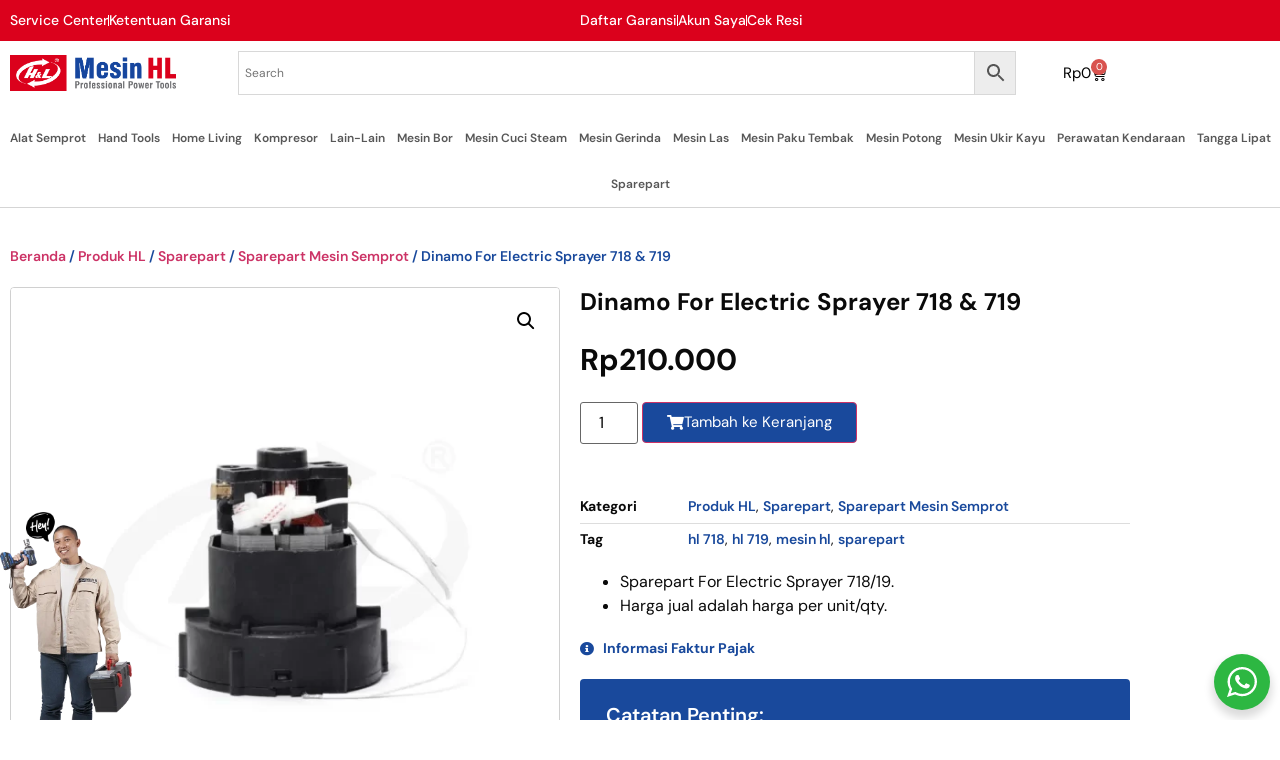

--- FILE ---
content_type: text/html; charset=UTF-8
request_url: https://store.mesinhl.com/product/dinamo-for-electric-sprayer-718-719/
body_size: 24032
content:
<!doctype html>
<html lang="id-ID">
<head>
<meta charset="UTF-8">
<meta name="viewport" content="width=device-width, initial-scale=1">
<link rel="profile" href="https://gmpg.org/xfn/11">
<title>Dinamo For Electric Sprayer 718 &#038; 719 &#8211; Mesin HL® Store</title>
<meta name='robots' content='max-image-preview:large' />
<link rel='dns-prefetch' href='//code.jquery.com' />
<link rel="alternate" title="oEmbed (JSON)" type="application/json+oembed" href="https://store.mesinhl.com/wp-json/oembed/1.0/embed?url=https%3A%2F%2Fstore.mesinhl.com%2Fproduct%2Fdinamo-for-electric-sprayer-718-719%2F" />
<link rel="alternate" title="oEmbed (XML)" type="text/xml+oembed" href="https://store.mesinhl.com/wp-json/oembed/1.0/embed?url=https%3A%2F%2Fstore.mesinhl.com%2Fproduct%2Fdinamo-for-electric-sprayer-718-719%2F&#038;format=xml" />
<style id='wp-img-auto-sizes-contain-inline-css'>
img:is([sizes=auto i],[sizes^="auto," i]){contain-intrinsic-size:3000px 1500px}
/*# sourceURL=wp-img-auto-sizes-contain-inline-css */
</style>
<!-- <link rel='stylesheet' id='wp-block-library-css' href='https://store.mesinhl.com/wp-includes/css/dist/block-library/style.min.css' media='all' /> -->
<!-- <link rel='stylesheet' id='nta-css-popup-css' href='https://store.mesinhl.com/wp-content/plugins/whatsapp-for-wordpress/assets/dist/css/style.css' media='all' /> -->
<link rel="stylesheet" type="text/css" href="//store.mesinhl.com/wp-content/cache/wpfc-minified/3096vhsj/hu7tj.css" media="all"/>
<style id='global-styles-inline-css'>
:root{--wp--preset--aspect-ratio--square: 1;--wp--preset--aspect-ratio--4-3: 4/3;--wp--preset--aspect-ratio--3-4: 3/4;--wp--preset--aspect-ratio--3-2: 3/2;--wp--preset--aspect-ratio--2-3: 2/3;--wp--preset--aspect-ratio--16-9: 16/9;--wp--preset--aspect-ratio--9-16: 9/16;--wp--preset--color--black: #000000;--wp--preset--color--cyan-bluish-gray: #abb8c3;--wp--preset--color--white: #ffffff;--wp--preset--color--pale-pink: #f78da7;--wp--preset--color--vivid-red: #cf2e2e;--wp--preset--color--luminous-vivid-orange: #ff6900;--wp--preset--color--luminous-vivid-amber: #fcb900;--wp--preset--color--light-green-cyan: #7bdcb5;--wp--preset--color--vivid-green-cyan: #00d084;--wp--preset--color--pale-cyan-blue: #8ed1fc;--wp--preset--color--vivid-cyan-blue: #0693e3;--wp--preset--color--vivid-purple: #9b51e0;--wp--preset--gradient--vivid-cyan-blue-to-vivid-purple: linear-gradient(135deg,rgb(6,147,227) 0%,rgb(155,81,224) 100%);--wp--preset--gradient--light-green-cyan-to-vivid-green-cyan: linear-gradient(135deg,rgb(122,220,180) 0%,rgb(0,208,130) 100%);--wp--preset--gradient--luminous-vivid-amber-to-luminous-vivid-orange: linear-gradient(135deg,rgb(252,185,0) 0%,rgb(255,105,0) 100%);--wp--preset--gradient--luminous-vivid-orange-to-vivid-red: linear-gradient(135deg,rgb(255,105,0) 0%,rgb(207,46,46) 100%);--wp--preset--gradient--very-light-gray-to-cyan-bluish-gray: linear-gradient(135deg,rgb(238,238,238) 0%,rgb(169,184,195) 100%);--wp--preset--gradient--cool-to-warm-spectrum: linear-gradient(135deg,rgb(74,234,220) 0%,rgb(151,120,209) 20%,rgb(207,42,186) 40%,rgb(238,44,130) 60%,rgb(251,105,98) 80%,rgb(254,248,76) 100%);--wp--preset--gradient--blush-light-purple: linear-gradient(135deg,rgb(255,206,236) 0%,rgb(152,150,240) 100%);--wp--preset--gradient--blush-bordeaux: linear-gradient(135deg,rgb(254,205,165) 0%,rgb(254,45,45) 50%,rgb(107,0,62) 100%);--wp--preset--gradient--luminous-dusk: linear-gradient(135deg,rgb(255,203,112) 0%,rgb(199,81,192) 50%,rgb(65,88,208) 100%);--wp--preset--gradient--pale-ocean: linear-gradient(135deg,rgb(255,245,203) 0%,rgb(182,227,212) 50%,rgb(51,167,181) 100%);--wp--preset--gradient--electric-grass: linear-gradient(135deg,rgb(202,248,128) 0%,rgb(113,206,126) 100%);--wp--preset--gradient--midnight: linear-gradient(135deg,rgb(2,3,129) 0%,rgb(40,116,252) 100%);--wp--preset--font-size--small: 13px;--wp--preset--font-size--medium: 20px;--wp--preset--font-size--large: 36px;--wp--preset--font-size--x-large: 42px;--wp--preset--spacing--20: 0.44rem;--wp--preset--spacing--30: 0.67rem;--wp--preset--spacing--40: 1rem;--wp--preset--spacing--50: 1.5rem;--wp--preset--spacing--60: 2.25rem;--wp--preset--spacing--70: 3.38rem;--wp--preset--spacing--80: 5.06rem;--wp--preset--shadow--natural: 6px 6px 9px rgba(0, 0, 0, 0.2);--wp--preset--shadow--deep: 12px 12px 50px rgba(0, 0, 0, 0.4);--wp--preset--shadow--sharp: 6px 6px 0px rgba(0, 0, 0, 0.2);--wp--preset--shadow--outlined: 6px 6px 0px -3px rgb(255, 255, 255), 6px 6px rgb(0, 0, 0);--wp--preset--shadow--crisp: 6px 6px 0px rgb(0, 0, 0);}:root { --wp--style--global--content-size: 800px;--wp--style--global--wide-size: 1200px; }:where(body) { margin: 0; }.wp-site-blocks > .alignleft { float: left; margin-right: 2em; }.wp-site-blocks > .alignright { float: right; margin-left: 2em; }.wp-site-blocks > .aligncenter { justify-content: center; margin-left: auto; margin-right: auto; }:where(.wp-site-blocks) > * { margin-block-start: 24px; margin-block-end: 0; }:where(.wp-site-blocks) > :first-child { margin-block-start: 0; }:where(.wp-site-blocks) > :last-child { margin-block-end: 0; }:root { --wp--style--block-gap: 24px; }:root :where(.is-layout-flow) > :first-child{margin-block-start: 0;}:root :where(.is-layout-flow) > :last-child{margin-block-end: 0;}:root :where(.is-layout-flow) > *{margin-block-start: 24px;margin-block-end: 0;}:root :where(.is-layout-constrained) > :first-child{margin-block-start: 0;}:root :where(.is-layout-constrained) > :last-child{margin-block-end: 0;}:root :where(.is-layout-constrained) > *{margin-block-start: 24px;margin-block-end: 0;}:root :where(.is-layout-flex){gap: 24px;}:root :where(.is-layout-grid){gap: 24px;}.is-layout-flow > .alignleft{float: left;margin-inline-start: 0;margin-inline-end: 2em;}.is-layout-flow > .alignright{float: right;margin-inline-start: 2em;margin-inline-end: 0;}.is-layout-flow > .aligncenter{margin-left: auto !important;margin-right: auto !important;}.is-layout-constrained > .alignleft{float: left;margin-inline-start: 0;margin-inline-end: 2em;}.is-layout-constrained > .alignright{float: right;margin-inline-start: 2em;margin-inline-end: 0;}.is-layout-constrained > .aligncenter{margin-left: auto !important;margin-right: auto !important;}.is-layout-constrained > :where(:not(.alignleft):not(.alignright):not(.alignfull)){max-width: var(--wp--style--global--content-size);margin-left: auto !important;margin-right: auto !important;}.is-layout-constrained > .alignwide{max-width: var(--wp--style--global--wide-size);}body .is-layout-flex{display: flex;}.is-layout-flex{flex-wrap: wrap;align-items: center;}.is-layout-flex > :is(*, div){margin: 0;}body .is-layout-grid{display: grid;}.is-layout-grid > :is(*, div){margin: 0;}body{padding-top: 0px;padding-right: 0px;padding-bottom: 0px;padding-left: 0px;}a:where(:not(.wp-element-button)){text-decoration: underline;}:root :where(.wp-element-button, .wp-block-button__link){background-color: #32373c;border-width: 0;color: #fff;font-family: inherit;font-size: inherit;font-style: inherit;font-weight: inherit;letter-spacing: inherit;line-height: inherit;padding-top: calc(0.667em + 2px);padding-right: calc(1.333em + 2px);padding-bottom: calc(0.667em + 2px);padding-left: calc(1.333em + 2px);text-decoration: none;text-transform: inherit;}.has-black-color{color: var(--wp--preset--color--black) !important;}.has-cyan-bluish-gray-color{color: var(--wp--preset--color--cyan-bluish-gray) !important;}.has-white-color{color: var(--wp--preset--color--white) !important;}.has-pale-pink-color{color: var(--wp--preset--color--pale-pink) !important;}.has-vivid-red-color{color: var(--wp--preset--color--vivid-red) !important;}.has-luminous-vivid-orange-color{color: var(--wp--preset--color--luminous-vivid-orange) !important;}.has-luminous-vivid-amber-color{color: var(--wp--preset--color--luminous-vivid-amber) !important;}.has-light-green-cyan-color{color: var(--wp--preset--color--light-green-cyan) !important;}.has-vivid-green-cyan-color{color: var(--wp--preset--color--vivid-green-cyan) !important;}.has-pale-cyan-blue-color{color: var(--wp--preset--color--pale-cyan-blue) !important;}.has-vivid-cyan-blue-color{color: var(--wp--preset--color--vivid-cyan-blue) !important;}.has-vivid-purple-color{color: var(--wp--preset--color--vivid-purple) !important;}.has-black-background-color{background-color: var(--wp--preset--color--black) !important;}.has-cyan-bluish-gray-background-color{background-color: var(--wp--preset--color--cyan-bluish-gray) !important;}.has-white-background-color{background-color: var(--wp--preset--color--white) !important;}.has-pale-pink-background-color{background-color: var(--wp--preset--color--pale-pink) !important;}.has-vivid-red-background-color{background-color: var(--wp--preset--color--vivid-red) !important;}.has-luminous-vivid-orange-background-color{background-color: var(--wp--preset--color--luminous-vivid-orange) !important;}.has-luminous-vivid-amber-background-color{background-color: var(--wp--preset--color--luminous-vivid-amber) !important;}.has-light-green-cyan-background-color{background-color: var(--wp--preset--color--light-green-cyan) !important;}.has-vivid-green-cyan-background-color{background-color: var(--wp--preset--color--vivid-green-cyan) !important;}.has-pale-cyan-blue-background-color{background-color: var(--wp--preset--color--pale-cyan-blue) !important;}.has-vivid-cyan-blue-background-color{background-color: var(--wp--preset--color--vivid-cyan-blue) !important;}.has-vivid-purple-background-color{background-color: var(--wp--preset--color--vivid-purple) !important;}.has-black-border-color{border-color: var(--wp--preset--color--black) !important;}.has-cyan-bluish-gray-border-color{border-color: var(--wp--preset--color--cyan-bluish-gray) !important;}.has-white-border-color{border-color: var(--wp--preset--color--white) !important;}.has-pale-pink-border-color{border-color: var(--wp--preset--color--pale-pink) !important;}.has-vivid-red-border-color{border-color: var(--wp--preset--color--vivid-red) !important;}.has-luminous-vivid-orange-border-color{border-color: var(--wp--preset--color--luminous-vivid-orange) !important;}.has-luminous-vivid-amber-border-color{border-color: var(--wp--preset--color--luminous-vivid-amber) !important;}.has-light-green-cyan-border-color{border-color: var(--wp--preset--color--light-green-cyan) !important;}.has-vivid-green-cyan-border-color{border-color: var(--wp--preset--color--vivid-green-cyan) !important;}.has-pale-cyan-blue-border-color{border-color: var(--wp--preset--color--pale-cyan-blue) !important;}.has-vivid-cyan-blue-border-color{border-color: var(--wp--preset--color--vivid-cyan-blue) !important;}.has-vivid-purple-border-color{border-color: var(--wp--preset--color--vivid-purple) !important;}.has-vivid-cyan-blue-to-vivid-purple-gradient-background{background: var(--wp--preset--gradient--vivid-cyan-blue-to-vivid-purple) !important;}.has-light-green-cyan-to-vivid-green-cyan-gradient-background{background: var(--wp--preset--gradient--light-green-cyan-to-vivid-green-cyan) !important;}.has-luminous-vivid-amber-to-luminous-vivid-orange-gradient-background{background: var(--wp--preset--gradient--luminous-vivid-amber-to-luminous-vivid-orange) !important;}.has-luminous-vivid-orange-to-vivid-red-gradient-background{background: var(--wp--preset--gradient--luminous-vivid-orange-to-vivid-red) !important;}.has-very-light-gray-to-cyan-bluish-gray-gradient-background{background: var(--wp--preset--gradient--very-light-gray-to-cyan-bluish-gray) !important;}.has-cool-to-warm-spectrum-gradient-background{background: var(--wp--preset--gradient--cool-to-warm-spectrum) !important;}.has-blush-light-purple-gradient-background{background: var(--wp--preset--gradient--blush-light-purple) !important;}.has-blush-bordeaux-gradient-background{background: var(--wp--preset--gradient--blush-bordeaux) !important;}.has-luminous-dusk-gradient-background{background: var(--wp--preset--gradient--luminous-dusk) !important;}.has-pale-ocean-gradient-background{background: var(--wp--preset--gradient--pale-ocean) !important;}.has-electric-grass-gradient-background{background: var(--wp--preset--gradient--electric-grass) !important;}.has-midnight-gradient-background{background: var(--wp--preset--gradient--midnight) !important;}.has-small-font-size{font-size: var(--wp--preset--font-size--small) !important;}.has-medium-font-size{font-size: var(--wp--preset--font-size--medium) !important;}.has-large-font-size{font-size: var(--wp--preset--font-size--large) !important;}.has-x-large-font-size{font-size: var(--wp--preset--font-size--x-large) !important;}
:root :where(.wp-block-pullquote){font-size: 1.5em;line-height: 1.6;}
/*# sourceURL=global-styles-inline-css */
</style>
<!-- <link rel='stylesheet' id='biteship-css' href='https://store.mesinhl.com/wp-content/plugins/biteship/public/css/biteship-public.css' media='all' /> -->
<link rel="stylesheet" type="text/css" href="//store.mesinhl.com/wp-content/cache/wpfc-minified/jmhr7imz/hu7tj.css" media="all"/>
<link rel='stylesheet' id='jquery_uid-css' href='https://code.jquery.com/ui/1.12.0/themes/smoothness/jquery-ui.css' media='all' />
<!-- <link rel='stylesheet' id='photoswipe-css' href='https://store.mesinhl.com/wp-content/plugins/woocommerce/assets/css/photoswipe/photoswipe.min.css' media='all' /> -->
<!-- <link rel='stylesheet' id='photoswipe-default-skin-css' href='https://store.mesinhl.com/wp-content/plugins/woocommerce/assets/css/photoswipe/default-skin/default-skin.min.css' media='all' /> -->
<!-- <link rel='stylesheet' id='woocommerce-layout-css' href='https://store.mesinhl.com/wp-content/plugins/woocommerce/assets/css/woocommerce-layout.css' media='all' /> -->
<link rel="stylesheet" type="text/css" href="//store.mesinhl.com/wp-content/cache/wpfc-minified/q5lr8ant/hu7tj.css" media="all"/>
<!-- <link rel='stylesheet' id='woocommerce-smallscreen-css' href='https://store.mesinhl.com/wp-content/plugins/woocommerce/assets/css/woocommerce-smallscreen.css' media='only screen and (max-width: 768px)' /> -->
<link rel="stylesheet" type="text/css" href="//store.mesinhl.com/wp-content/cache/wpfc-minified/6vrvzbim/hu7tj.css" media="only screen and (max-width: 768px)"/>
<!-- <link rel='stylesheet' id='woocommerce-general-css' href='https://store.mesinhl.com/wp-content/plugins/woocommerce/assets/css/woocommerce.css' media='all' /> -->
<link rel="stylesheet" type="text/css" href="//store.mesinhl.com/wp-content/cache/wpfc-minified/qtlo2oet/hu7tj.css" media="all"/>
<style id='woocommerce-inline-inline-css'>
.woocommerce form .form-row .required { visibility: visible; }
/*# sourceURL=woocommerce-inline-inline-css */
</style>
<!-- <link rel='stylesheet' id='aws-style-css' href='https://store.mesinhl.com/wp-content/plugins/advanced-woo-search/assets/css/common.min.css' media='all' /> -->
<!-- <link rel='stylesheet' id='hello-elementor-css' href='https://store.mesinhl.com/wp-content/themes/hello-elementor/assets/css/reset.css' media='all' /> -->
<!-- <link rel='stylesheet' id='hello-elementor-theme-style-css' href='https://store.mesinhl.com/wp-content/themes/hello-elementor/assets/css/theme.css' media='all' /> -->
<!-- <link rel='stylesheet' id='hello-elementor-header-footer-css' href='https://store.mesinhl.com/wp-content/themes/hello-elementor/assets/css/header-footer.css' media='all' /> -->
<!-- <link rel='stylesheet' id='elementor-frontend-css' href='https://store.mesinhl.com/wp-content/plugins/elementor/assets/css/frontend.min.css' media='all' /> -->
<link rel="stylesheet" type="text/css" href="//store.mesinhl.com/wp-content/cache/wpfc-minified/dtqrr9js/hu7tj.css" media="all"/>
<link rel='stylesheet' id='elementor-post-15-css' href='https://store.mesinhl.com/wp-content/uploads/elementor/css/post-15.css' media='all' />
<!-- <link rel='stylesheet' id='widget-icon-list-css' href='https://store.mesinhl.com/wp-content/plugins/elementor/assets/css/widget-icon-list.min.css' media='all' /> -->
<!-- <link rel='stylesheet' id='widget-image-css' href='https://store.mesinhl.com/wp-content/plugins/elementor/assets/css/widget-image.min.css' media='all' /> -->
<!-- <link rel='stylesheet' id='widget-woocommerce-menu-cart-css' href='https://store.mesinhl.com/wp-content/plugins/elementor-pro/assets/css/widget-woocommerce-menu-cart.min.css' media='all' /> -->
<!-- <link rel='stylesheet' id='widget-nav-menu-css' href='https://store.mesinhl.com/wp-content/plugins/elementor-pro/assets/css/widget-nav-menu.min.css' media='all' /> -->
<!-- <link rel='stylesheet' id='e-sticky-css' href='https://store.mesinhl.com/wp-content/plugins/elementor-pro/assets/css/modules/sticky.min.css' media='all' /> -->
<!-- <link rel='stylesheet' id='widget-heading-css' href='https://store.mesinhl.com/wp-content/plugins/elementor/assets/css/widget-heading.min.css' media='all' /> -->
<!-- <link rel='stylesheet' id='widget-divider-css' href='https://store.mesinhl.com/wp-content/plugins/elementor/assets/css/widget-divider.min.css' media='all' /> -->
<!-- <link rel='stylesheet' id='widget-social-icons-css' href='https://store.mesinhl.com/wp-content/plugins/elementor/assets/css/widget-social-icons.min.css' media='all' /> -->
<!-- <link rel='stylesheet' id='e-apple-webkit-css' href='https://store.mesinhl.com/wp-content/plugins/elementor/assets/css/conditionals/apple-webkit.min.css' media='all' /> -->
<!-- <link rel='stylesheet' id='widget-woocommerce-notices-css' href='https://store.mesinhl.com/wp-content/plugins/elementor-pro/assets/css/widget-woocommerce-notices.min.css' media='all' /> -->
<!-- <link rel='stylesheet' id='widget-woocommerce-product-images-css' href='https://store.mesinhl.com/wp-content/plugins/elementor-pro/assets/css/widget-woocommerce-product-images.min.css' media='all' /> -->
<!-- <link rel='stylesheet' id='widget-woocommerce-product-rating-css' href='https://store.mesinhl.com/wp-content/plugins/elementor-pro/assets/css/widget-woocommerce-product-rating.min.css' media='all' /> -->
<!-- <link rel='stylesheet' id='widget-woocommerce-product-price-css' href='https://store.mesinhl.com/wp-content/plugins/elementor-pro/assets/css/widget-woocommerce-product-price.min.css' media='all' /> -->
<!-- <link rel='stylesheet' id='widget-woocommerce-product-add-to-cart-css' href='https://store.mesinhl.com/wp-content/plugins/elementor-pro/assets/css/widget-woocommerce-product-add-to-cart.min.css' media='all' /> -->
<!-- <link rel='stylesheet' id='widget-woocommerce-product-meta-css' href='https://store.mesinhl.com/wp-content/plugins/elementor-pro/assets/css/widget-woocommerce-product-meta.min.css' media='all' /> -->
<!-- <link rel='stylesheet' id='widget-woocommerce-product-data-tabs-css' href='https://store.mesinhl.com/wp-content/plugins/elementor-pro/assets/css/widget-woocommerce-product-data-tabs.min.css' media='all' /> -->
<!-- <link rel='stylesheet' id='widget-woocommerce-products-css' href='https://store.mesinhl.com/wp-content/plugins/elementor-pro/assets/css/widget-woocommerce-products.min.css' media='all' /> -->
<!-- <link rel='stylesheet' id='e-popup-css' href='https://store.mesinhl.com/wp-content/plugins/elementor-pro/assets/css/conditionals/popup.min.css' media='all' /> -->
<!-- <link rel='stylesheet' id='elementor-icons-css' href='https://store.mesinhl.com/wp-content/plugins/elementor/assets/lib/eicons/css/elementor-icons.min.css' media='all' /> -->
<link rel="stylesheet" type="text/css" href="//store.mesinhl.com/wp-content/cache/wpfc-minified/8u7l5wh2/hu7tj.css" media="all"/>
<link rel='stylesheet' id='elementor-post-54-css' href='https://store.mesinhl.com/wp-content/uploads/elementor/css/post-54.css' media='all' />
<link rel='stylesheet' id='elementor-post-114-css' href='https://store.mesinhl.com/wp-content/uploads/elementor/css/post-114.css' media='all' />
<link rel='stylesheet' id='elementor-post-317-css' href='https://store.mesinhl.com/wp-content/uploads/elementor/css/post-317.css' media='all' />
<link rel='stylesheet' id='elementor-post-6062-css' href='https://store.mesinhl.com/wp-content/uploads/elementor/css/post-6062.css' media='all' />
<!-- <link rel='stylesheet' id='e-woocommerce-notices-css' href='https://store.mesinhl.com/wp-content/plugins/elementor-pro/assets/css/woocommerce-notices.min.css' media='all' /> -->
<!-- <link rel='stylesheet' id='trp-language-switcher-v2-css' href='https://store.mesinhl.com/wp-content/plugins/translatepress-multilingual/assets/css/trp-language-switcher-v2.css' media='all' /> -->
<!-- <link rel='stylesheet' id='hello-elementor-child-style-css' href='https://store.mesinhl.com/wp-content/themes/mesin-hl-theme/style.css' media='all' /> -->
<!-- <link rel='stylesheet' id='parent-style-css' href='https://store.mesinhl.com/wp-content/themes/hello-elementor/style.css' media='all' /> -->
<!-- <link rel='stylesheet' id='child-style-css' href='https://store.mesinhl.com/wp-content/themes/mesin-hl-theme/assets/css/theme.min.css' media='all' /> -->
<!-- <link rel='stylesheet' id='elementor-gf-local-dmsans-css' href='https://store.mesinhl.com/wp-content/uploads/elementor/google-fonts/css/dmsans.css' media='all' /> -->
<!-- <link rel='stylesheet' id='elementor-gf-local-dmseriftext-css' href='https://store.mesinhl.com/wp-content/uploads/elementor/google-fonts/css/dmseriftext.css' media='all' /> -->
<!-- <link rel='stylesheet' id='elementor-gf-local-roboto-css' href='https://store.mesinhl.com/wp-content/uploads/elementor/google-fonts/css/roboto.css' media='all' /> -->
<!-- <link rel='stylesheet' id='elementor-icons-shared-0-css' href='https://store.mesinhl.com/wp-content/plugins/elementor/assets/lib/font-awesome/css/fontawesome.min.css' media='all' /> -->
<!-- <link rel='stylesheet' id='elementor-icons-fa-solid-css' href='https://store.mesinhl.com/wp-content/plugins/elementor/assets/lib/font-awesome/css/solid.min.css' media='all' /> -->
<!-- <link rel='stylesheet' id='elementor-icons-fa-regular-css' href='https://store.mesinhl.com/wp-content/plugins/elementor/assets/lib/font-awesome/css/regular.min.css' media='all' /> -->
<!-- <link rel='stylesheet' id='elementor-icons-fa-brands-css' href='https://store.mesinhl.com/wp-content/plugins/elementor/assets/lib/font-awesome/css/brands.min.css' media='all' /> -->
<link rel="stylesheet" type="text/css" href="//store.mesinhl.com/wp-content/cache/wpfc-minified/g3xy7abh/hu7tj.css" media="all"/>
<script src='//store.mesinhl.com/wp-content/cache/wpfc-minified/qjox1cre/hu7tj.js' type="text/javascript"></script>
<!-- <script src="https://store.mesinhl.com/wp-includes/js/jquery/jquery.min.js" id="jquery-core-js"></script> -->
<!-- <script src="https://store.mesinhl.com/wp-includes/js/jquery/jquery-migrate.min.js" id="jquery-migrate-js"></script> -->
<script id="biteship-js-extra">
var phpVars = {"theme":"hello-elementor","checkoutType":"smartsearch","apiKey":"PXkpBhRb%cW#at%ivR\"s&'r(!E!&^sSiwtcu{GP","listCourier":["jne","jnt","sicepat"],"biteshipBaseUrl":"https://api.biteship.com","biteshipLicenseKey":"biteship_wocm.eyJhbGciOiJIUzI1NiIsInR5cCI6IkpXVCJ9.eyJuYW1lIjoiV29vQ29tbWVyY2UgRXNzZW50aWFscyIsInVzZXJJZCI6IjYzYzdhMTZkZTUxOWFlM2ZhYzk0YTRkOCIsImlhdCI6MTcyNTQxNjUyMH0.GNAHe0OM2ea2XbR0zmigTZEHeEzUVx_kDSuV19i91Bc","biteshipLicenseKeyType":"woocommerceEssentials","shouldUseDistricPostalCode":"1","shouldUseMapModal":"1","trackingPageUrl":"https://dashboard.biteship.com/track-mesinhl","trackingPageIsactive":"1","multipleOriginsIsactive":"0","biteshipNonce":"2d0d920c9e","userSession":{"clearCache":1,"coordinate":"","postcode":""}};
//# sourceURL=biteship-js-extra
</script>
<script src='//store.mesinhl.com/wp-content/cache/wpfc-minified/2y8mqw2/hu7tj.js' type="text/javascript"></script>
<!-- <script src="https://store.mesinhl.com/wp-content/plugins/biteship/public/js/biteship-public.js" id="biteship-js"></script> -->
<!-- <script src="https://store.mesinhl.com/wp-content/plugins/biteship/public/js/jquery-ui.min.js" id="biteship_jquery_ui-js"></script> -->
<!-- <script src="https://store.mesinhl.com/wp-content/plugins/woocommerce/assets/js/jquery-blockui/jquery.blockUI.min.js" id="wc-jquery-blockui-js" defer data-wp-strategy="defer"></script> -->
<script id="wc-add-to-cart-js-extra">
var wc_add_to_cart_params = {"ajax_url":"/wp-admin/admin-ajax.php","wc_ajax_url":"/?wc-ajax=%%endpoint%%","i18n_view_cart":"Lihat keranjang","cart_url":"https://store.mesinhl.com/cart/","is_cart":"","cart_redirect_after_add":"no"};
//# sourceURL=wc-add-to-cart-js-extra
</script>
<script src='//store.mesinhl.com/wp-content/cache/wpfc-minified/8kzi59e3/hu7tj.js' type="text/javascript"></script>
<!-- <script src="https://store.mesinhl.com/wp-content/plugins/woocommerce/assets/js/frontend/add-to-cart.min.js" id="wc-add-to-cart-js" defer data-wp-strategy="defer"></script> -->
<!-- <script src="https://store.mesinhl.com/wp-content/plugins/woocommerce/assets/js/zoom/jquery.zoom.min.js" id="wc-zoom-js" defer data-wp-strategy="defer"></script> -->
<!-- <script src="https://store.mesinhl.com/wp-content/plugins/woocommerce/assets/js/flexslider/jquery.flexslider.min.js" id="wc-flexslider-js" defer data-wp-strategy="defer"></script> -->
<!-- <script src="https://store.mesinhl.com/wp-content/plugins/woocommerce/assets/js/photoswipe/photoswipe.min.js" id="wc-photoswipe-js" defer data-wp-strategy="defer"></script> -->
<!-- <script src="https://store.mesinhl.com/wp-content/plugins/woocommerce/assets/js/photoswipe/photoswipe-ui-default.min.js" id="wc-photoswipe-ui-default-js" defer data-wp-strategy="defer"></script> -->
<script id="wc-single-product-js-extra">
var wc_single_product_params = {"i18n_required_rating_text":"Silakan pilih rating","i18n_rating_options":["1 bintang dari 5","2 bintang dari 5","3 bintang dari 5","4 bintang dari 5","5 bintang dari 5"],"i18n_product_gallery_trigger_text":"Lihat galeri gambar layar penuh","review_rating_required":"yes","flexslider":{"rtl":false,"animation":"slide","smoothHeight":true,"directionNav":false,"controlNav":"thumbnails","slideshow":false,"animationSpeed":500,"animationLoop":false,"allowOneSlide":false},"zoom_enabled":"1","zoom_options":[],"photoswipe_enabled":"1","photoswipe_options":{"shareEl":false,"closeOnScroll":false,"history":false,"hideAnimationDuration":0,"showAnimationDuration":0},"flexslider_enabled":"1"};
//# sourceURL=wc-single-product-js-extra
</script>
<script src='//store.mesinhl.com/wp-content/cache/wpfc-minified/2parm34y/hu7tj.js' type="text/javascript"></script>
<!-- <script src="https://store.mesinhl.com/wp-content/plugins/woocommerce/assets/js/frontend/single-product.min.js" id="wc-single-product-js" defer data-wp-strategy="defer"></script> -->
<!-- <script src="https://store.mesinhl.com/wp-content/plugins/woocommerce/assets/js/js-cookie/js.cookie.min.js" id="wc-js-cookie-js" defer data-wp-strategy="defer"></script> -->
<script id="woocommerce-js-extra">
var woocommerce_params = {"ajax_url":"/wp-admin/admin-ajax.php","wc_ajax_url":"/?wc-ajax=%%endpoint%%","i18n_password_show":"Tampilkan kata sandi","i18n_password_hide":"Sembunyikan kata sandi"};
//# sourceURL=woocommerce-js-extra
</script>
<script src='//store.mesinhl.com/wp-content/cache/wpfc-minified/bvry1qp/hu7tj.js' type="text/javascript"></script>
<!-- <script src="https://store.mesinhl.com/wp-content/plugins/woocommerce/assets/js/frontend/woocommerce.min.js" id="woocommerce-js" defer data-wp-strategy="defer"></script> -->
<!-- <script src="https://store.mesinhl.com/wp-content/plugins/translatepress-multilingual/assets/js/trp-frontend-compatibility.js" id="trp-frontend-compatibility-js"></script> -->
<!-- <script src="https://store.mesinhl.com/wp-content/plugins/translatepress-multilingual/assets/js/trp-frontend-language-switcher.js" id="trp-language-switcher-js-v2-js"></script> -->
<link rel="https://api.w.org/" href="https://store.mesinhl.com/wp-json/" /><link rel="alternate" title="JSON" type="application/json" href="https://store.mesinhl.com/wp-json/wp/v2/product/2881" /><link rel="canonical" href="https://store.mesinhl.com/product/dinamo-for-electric-sprayer-718-719/" />
<link rel='shortlink' href='https://store.mesinhl.com/?p=2881' />
<link rel="alternate" hreflang="id-ID" href="https://store.mesinhl.com/product/dinamo-for-electric-sprayer-718-719/"/>
<link rel="alternate" hreflang="en-US" href="https://store.mesinhl.com/en/product/dinamo-for-electric-sprayer-718-719/"/>
<link rel="alternate" hreflang="id" href="https://store.mesinhl.com/product/dinamo-for-electric-sprayer-718-719/"/>
<link rel="alternate" hreflang="en" href="https://store.mesinhl.com/en/product/dinamo-for-electric-sprayer-718-719/"/>
<meta name="description" content="Sparepart For Electric Sprayer 718/19.
Harga jual adalah harga per unit/qty.">
<noscript><style>.woocommerce-product-gallery{ opacity: 1 !important; }</style></noscript>
<meta name="generator" content="Elementor 3.34.2; features: additional_custom_breakpoints; settings: css_print_method-external, google_font-enabled, font_display-swap">
<!-- Google tag (gtag.js) -->
<script async src="https://www.googletagmanager.com/gtag/js?id=G-MZKGWDBTQN"></script>
<script>
window.dataLayer = window.dataLayer || [];
function gtag(){dataLayer.push(arguments);}
gtag('js', new Date());
gtag('config', 'G-MZKGWDBTQN');
</script>
<!-- Google tag (gtag.js) RS CARE --> <script async src="https://www.googletagmanager.com/gtag/js?id=AW-16768700041"></script> <script> window.dataLayer = window.dataLayer || []; function gtag(){dataLayer.push(arguments);} gtag('js', new Date()); gtag('config', 'AW-16768700041'); </script>
<style>
.e-con.e-parent:nth-of-type(n+4):not(.e-lazyloaded):not(.e-no-lazyload),
.e-con.e-parent:nth-of-type(n+4):not(.e-lazyloaded):not(.e-no-lazyload) * {
background-image: none !important;
}
@media screen and (max-height: 1024px) {
.e-con.e-parent:nth-of-type(n+3):not(.e-lazyloaded):not(.e-no-lazyload),
.e-con.e-parent:nth-of-type(n+3):not(.e-lazyloaded):not(.e-no-lazyload) * {
background-image: none !important;
}
}
@media screen and (max-height: 640px) {
.e-con.e-parent:nth-of-type(n+2):not(.e-lazyloaded):not(.e-no-lazyload),
.e-con.e-parent:nth-of-type(n+2):not(.e-lazyloaded):not(.e-no-lazyload) * {
background-image: none !important;
}
}
</style>
<link rel="icon" href="https://store.mesinhl.com/wp-content/uploads/2023/01/cropped-site-icon-32x32.jpg" sizes="32x32" />
<link rel="icon" href="https://store.mesinhl.com/wp-content/uploads/2023/01/cropped-site-icon-192x192.jpg" sizes="192x192" />
<link rel="apple-touch-icon" href="https://store.mesinhl.com/wp-content/uploads/2023/01/cropped-site-icon-180x180.jpg" />
<meta name="msapplication-TileImage" content="https://store.mesinhl.com/wp-content/uploads/2023/01/cropped-site-icon-270x270.jpg" />
</head>
<body class="wp-singular product-template-default single single-product postid-2881 wp-custom-logo wp-embed-responsive wp-theme-hello-elementor wp-child-theme-mesin-hl-theme theme-hello-elementor woocommerce woocommerce-page woocommerce-no-js translatepress-id_ID hello-elementor-default e-wc-error-notice e-wc-message-notice e-wc-info-notice elementor-default elementor-template-full-width elementor-kit-15 elementor-page-317">
<a class="skip-link screen-reader-text" href="#content">Lewati ke konten</a>
<header data-elementor-type="header" data-elementor-id="54" class="elementor elementor-54 elementor-location-header" data-elementor-post-type="elementor_library">
<section class="elementor-section elementor-top-section elementor-element elementor-element-e78d767 elementor-section-content-middle elementor-section-boxed elementor-section-height-default elementor-section-height-default" data-id="e78d767" data-element_type="section" data-settings="{&quot;background_background&quot;:&quot;classic&quot;}">
<div class="elementor-container elementor-column-gap-no">
<div class="elementor-column elementor-col-100 elementor-top-column elementor-element elementor-element-212d515" data-id="212d515" data-element_type="column">
<div class="elementor-widget-wrap elementor-element-populated">
<section class="elementor-section elementor-inner-section elementor-element elementor-element-5ed3c92 elementor-section-content-middle elementor-section-full_width elementor-section-height-default elementor-section-height-default" data-id="5ed3c92" data-element_type="section">
<div class="elementor-container elementor-column-gap-default">
<div class="elementor-column elementor-col-50 elementor-inner-column elementor-element elementor-element-b8c5a3b elementor-hidden-mobile" data-id="b8c5a3b" data-element_type="column">
<div class="elementor-widget-wrap elementor-element-populated">
<div class="elementor-element elementor-element-5316b4b elementor-icon-list--layout-inline elementor-align-start elementor-mobile-align-center elementor-list-item-link-full_width elementor-widget elementor-widget-icon-list" data-id="5316b4b" data-element_type="widget" data-widget_type="icon-list.default">
<div class="elementor-widget-container">
<ul class="elementor-icon-list-items elementor-inline-items">
<li class="elementor-icon-list-item elementor-inline-item">
<a href="https://mesinhl.com/service-center-mesin-hl/" target="_blank">
<span class="elementor-icon-list-text">Service Center</span>
</a>
</li>
<li class="elementor-icon-list-item elementor-inline-item">
<a href="https://mesinhl.com/ketentuan-garansi/" target="_blank">
<span class="elementor-icon-list-text">Ketentuan Garansi</span>
</a>
</li>
</ul>
</div>
</div>
</div>
</div>
<div class="elementor-column elementor-col-50 elementor-inner-column elementor-element elementor-element-dcd9277" data-id="dcd9277" data-element_type="column">
<div class="elementor-widget-wrap elementor-element-populated">
<div class="elementor-element elementor-element-646640b elementor-icon-list--layout-inline elementor-align-end elementor-mobile-align-center elementor-list-item-link-full_width elementor-widget elementor-widget-icon-list" data-id="646640b" data-element_type="widget" data-widget_type="icon-list.default">
<div class="elementor-widget-container">
<ul class="elementor-icon-list-items elementor-inline-items">
<li class="elementor-icon-list-item elementor-inline-item">
<a href="https://mesinhl.com/daftar-kartu-garansi-mesin-hl/" target="_blank">
<span class="elementor-icon-list-text">Daftar Garansi</span>
</a>
</li>
<li class="elementor-icon-list-item elementor-inline-item">
<a href="https://store.mesinhl.com/my-account/">
<span class="elementor-icon-list-text">Akun Saya</span>
</a>
</li>
<li class="elementor-icon-list-item elementor-inline-item">
<a href="https://dashboard.biteship.com/track-mesinhl">
<span class="elementor-icon-list-text">Cek Resi</span>
</a>
</li>
</ul>
</div>
</div>
</div>
</div>
</div>
</section>
</div>
</div>
</div>
</section>
<section class="elementor-section elementor-top-section elementor-element elementor-element-41cf90e elementor-section-full_width elementor-section-content-middle elementor-hidden-tablet elementor-hidden-mobile elementor-section-height-default elementor-section-height-default" data-id="41cf90e" data-element_type="section" id="desktop-menu" data-settings="{&quot;background_background&quot;:&quot;classic&quot;}">
<div class="elementor-container elementor-column-gap-no">
<div class="elementor-column elementor-col-100 elementor-top-column elementor-element elementor-element-77cc9b1" data-id="77cc9b1" data-element_type="column">
<div class="elementor-widget-wrap elementor-element-populated">
<section class="elementor-section elementor-inner-section elementor-element elementor-element-aa46906 elementor-section-content-middle elementor-section-boxed elementor-section-height-default elementor-section-height-default" data-id="aa46906" data-element_type="section" data-settings="{&quot;background_background&quot;:&quot;classic&quot;}">
<div class="elementor-container elementor-column-gap-default">
<div class="elementor-column elementor-col-25 elementor-inner-column elementor-element elementor-element-0e939d6" data-id="0e939d6" data-element_type="column">
<div class="elementor-widget-wrap elementor-element-populated">
<div class="elementor-element elementor-element-7359a93 elementor-widget elementor-widget-image" data-id="7359a93" data-element_type="widget" data-widget_type="image.default">
<div class="elementor-widget-container">
<a href="https://mesinhl.com">
<img fetchpriority="high" width="551" height="119" src="https://store.mesinhl.com/wp-content/uploads/2023/01/logo-mesin-hl-registered-new.webp" class="attachment-full size-full wp-image-6333" alt="Mesin HL" srcset="https://store.mesinhl.com/wp-content/uploads/2023/01/logo-mesin-hl-registered-new.webp 551w, https://store.mesinhl.com/wp-content/uploads/2023/01/logo-mesin-hl-registered-new-300x65.webp 300w, https://store.mesinhl.com/wp-content/uploads/2023/01/logo-mesin-hl-registered-new-18x4.webp 18w" sizes="(max-width: 551px) 100vw, 551px" />								</a>
</div>
</div>
</div>
</div>
<div class="elementor-column elementor-col-50 elementor-inner-column elementor-element elementor-element-2478edb" data-id="2478edb" data-element_type="column">
<div class="elementor-widget-wrap elementor-element-populated">
<div class="elementor-element elementor-element-3eab370 elementor-widget elementor-widget-aws" data-id="3eab370" data-element_type="widget" data-widget_type="aws.default">
<div class="elementor-widget-container">
<div class="aws-container" data-url="/?wc-ajax=aws_action" data-siteurl="https://store.mesinhl.com" data-lang="" data-show-loader="true" data-show-more="true" data-show-page="true" data-ajax-search="true" data-show-clear="true" data-mobile-screen="false" data-use-analytics="false" data-min-chars="1" data-buttons-order="2" data-timeout="300" data-is-mobile="true" data-page-id="2881" data-tax="" ><form class="aws-search-form" action="https://store.mesinhl.com/" method="get" role="search" ><div class="aws-wrapper"><label class="aws-search-label" for="69728d59cb173">Search</label><input type="search" name="s" id="69728d59cb173" value="" class="aws-search-field" placeholder="Search" autocomplete="off" /><input type="hidden" name="post_type" value="product"><input type="hidden" name="type_aws" value="true"><div class="aws-search-clear"><span>×</span></div><div class="aws-loader"></div></div><div class="aws-search-btn aws-form-btn"><span class="aws-search-btn_icon"><svg focusable="false" xmlns="http://www.w3.org/2000/svg" viewBox="0 0 24 24" width="24px"><path d="M15.5 14h-.79l-.28-.27C15.41 12.59 16 11.11 16 9.5 16 5.91 13.09 3 9.5 3S3 5.91 3 9.5 5.91 16 9.5 16c1.61 0 3.09-.59 4.23-1.57l.27.28v.79l5 4.99L20.49 19l-4.99-5zm-6 0C7.01 14 5 11.99 5 9.5S7.01 5 9.5 5 14 7.01 14 9.5 11.99 14 9.5 14z"></path></svg></span></div></form></div>				</div>
</div>
</div>
</div>
<div class="elementor-column elementor-col-25 elementor-inner-column elementor-element elementor-element-d54eb73" data-id="d54eb73" data-element_type="column">
<div class="elementor-widget-wrap elementor-element-populated">
<div class="elementor-element elementor-element-0892d20 toggle-icon--cart-medium elementor-menu-cart--items-indicator-bubble elementor-menu-cart--show-subtotal-yes elementor-menu-cart--cart-type-side-cart elementor-menu-cart--show-remove-button-yes elementor-widget elementor-widget-woocommerce-menu-cart" data-id="0892d20" data-element_type="widget" data-settings="{&quot;cart_type&quot;:&quot;side-cart&quot;,&quot;open_cart&quot;:&quot;click&quot;,&quot;automatically_open_cart&quot;:&quot;no&quot;}" data-widget_type="woocommerce-menu-cart.default">
<div class="elementor-widget-container">
<div class="elementor-menu-cart__wrapper">
<div class="elementor-menu-cart__toggle_wrapper">
<div class="elementor-menu-cart__container elementor-lightbox" aria-hidden="true">
<div class="elementor-menu-cart__main" aria-hidden="true">
<div class="elementor-menu-cart__close-button">
</div>
<div class="widget_shopping_cart_content">
</div>
</div>
</div>
<div class="elementor-menu-cart__toggle elementor-button-wrapper">
<a id="elementor-menu-cart__toggle_button" href="#" class="elementor-menu-cart__toggle_button elementor-button elementor-size-sm" aria-expanded="false">
<span class="elementor-button-text"><span class="woocommerce-Price-amount amount"><bdi><span class="woocommerce-Price-currencySymbol">Rp</span>0</bdi></span></span>
<span class="elementor-button-icon">
<span class="elementor-button-icon-qty" data-counter="0">0</span>
<i class="eicon-cart-medium"></i>					<span class="elementor-screen-only">Cart</span>
</span>
</a>
</div>
</div>
</div> <!-- close elementor-menu-cart__wrapper -->
</div>
</div>
</div>
</div>
</div>
</section>
<section class="elementor-section elementor-inner-section elementor-element elementor-element-c1c9f9c elementor-section-content-middle elementor-section-full_width elementor-section-height-default elementor-section-height-default" data-id="c1c9f9c" data-element_type="section" data-settings="{&quot;background_background&quot;:&quot;classic&quot;}">
<div class="elementor-container elementor-column-gap-no">
<div class="elementor-column elementor-col-100 elementor-inner-column elementor-element elementor-element-0038cbd" data-id="0038cbd" data-element_type="column">
<div class="elementor-widget-wrap elementor-element-populated">
<div class="elementor-element elementor-element-8a9e500 elementor-nav-menu__align-center elementor-nav-menu--dropdown-none elementor-widget elementor-widget-nav-menu" data-id="8a9e500" data-element_type="widget" data-settings="{&quot;layout&quot;:&quot;horizontal&quot;,&quot;submenu_icon&quot;:{&quot;value&quot;:&quot;&lt;i class=\&quot;fas fa-caret-down\&quot; aria-hidden=\&quot;true\&quot;&gt;&lt;\/i&gt;&quot;,&quot;library&quot;:&quot;fa-solid&quot;}}" data-widget_type="nav-menu.default">
<div class="elementor-widget-container">
<nav aria-label="Menu" class="elementor-nav-menu--main elementor-nav-menu__container elementor-nav-menu--layout-horizontal e--pointer-none">
<ul id="menu-1-8a9e500" class="elementor-nav-menu"><li class="menu-item menu-item-type-taxonomy menu-item-object-product_cat menu-item-2366"><a href="https://store.mesinhl.com/product-category/produk-hl/alat-semprot/" class="elementor-item">Alat Semprot</a></li>
<li class="menu-item menu-item-type-taxonomy menu-item-object-product_cat menu-item-8544"><a href="https://store.mesinhl.com/product-category/produk-hl/hand-tools/" class="elementor-item">Hand Tools</a></li>
<li class="menu-item menu-item-type-taxonomy menu-item-object-product_cat menu-item-2367"><a href="https://store.mesinhl.com/product-category/produk-hl/home-living/" class="elementor-item">Home Living</a></li>
<li class="menu-item menu-item-type-taxonomy menu-item-object-product_cat menu-item-2368"><a href="https://store.mesinhl.com/product-category/produk-hl/kompresor-angin/" class="elementor-item">Kompresor</a></li>
<li class="menu-item menu-item-type-taxonomy menu-item-object-product_cat menu-item-2369"><a href="https://store.mesinhl.com/product-category/produk-hl/lain-lain/" class="elementor-item">Lain-Lain</a></li>
<li class="menu-item menu-item-type-taxonomy menu-item-object-product_cat menu-item-2370"><a href="https://store.mesinhl.com/product-category/produk-hl/mesin-bor/" class="elementor-item">Mesin Bor</a></li>
<li class="menu-item menu-item-type-taxonomy menu-item-object-product_cat menu-item-2371"><a href="https://store.mesinhl.com/product-category/produk-hl/mesin-cuci-steam/" class="elementor-item">Mesin Cuci Steam</a></li>
<li class="menu-item menu-item-type-taxonomy menu-item-object-product_cat menu-item-2372"><a href="https://store.mesinhl.com/product-category/produk-hl/mesin-gerinda/" class="elementor-item">Mesin Gerinda</a></li>
<li class="menu-item menu-item-type-taxonomy menu-item-object-product_cat menu-item-2373"><a href="https://store.mesinhl.com/product-category/produk-hl/mesin-las/" class="elementor-item">Mesin Las</a></li>
<li class="menu-item menu-item-type-taxonomy menu-item-object-product_cat menu-item-2374"><a href="https://store.mesinhl.com/product-category/produk-hl/mesin-paku-tembak/" class="elementor-item">Mesin Paku Tembak</a></li>
<li class="menu-item menu-item-type-taxonomy menu-item-object-product_cat menu-item-2375"><a href="https://store.mesinhl.com/product-category/produk-hl/mesin-potong/" class="elementor-item">Mesin Potong</a></li>
<li class="menu-item menu-item-type-taxonomy menu-item-object-product_cat menu-item-2376"><a href="https://store.mesinhl.com/product-category/produk-hl/mesin-ukir-kayu/" class="elementor-item">Mesin Ukir Kayu</a></li>
<li class="menu-item menu-item-type-taxonomy menu-item-object-product_cat menu-item-2377"><a href="https://store.mesinhl.com/product-category/produk-hl/perawatan-kendaraan/" class="elementor-item">Perawatan Kendaraan</a></li>
<li class="menu-item menu-item-type-taxonomy menu-item-object-product_cat menu-item-2379"><a href="https://store.mesinhl.com/product-category/produk-hl/tangga-lipat/" class="elementor-item">Tangga Lipat</a></li>
<li class="menu-item menu-item-type-post_type menu-item-object-page menu-item-6033"><a href="https://store.mesinhl.com/sparepart/" class="elementor-item">Sparepart</a></li>
</ul>			</nav>
<nav class="elementor-nav-menu--dropdown elementor-nav-menu__container" aria-hidden="true">
<ul id="menu-2-8a9e500" class="elementor-nav-menu"><li class="menu-item menu-item-type-taxonomy menu-item-object-product_cat menu-item-2366"><a href="https://store.mesinhl.com/product-category/produk-hl/alat-semprot/" class="elementor-item" tabindex="-1">Alat Semprot</a></li>
<li class="menu-item menu-item-type-taxonomy menu-item-object-product_cat menu-item-8544"><a href="https://store.mesinhl.com/product-category/produk-hl/hand-tools/" class="elementor-item" tabindex="-1">Hand Tools</a></li>
<li class="menu-item menu-item-type-taxonomy menu-item-object-product_cat menu-item-2367"><a href="https://store.mesinhl.com/product-category/produk-hl/home-living/" class="elementor-item" tabindex="-1">Home Living</a></li>
<li class="menu-item menu-item-type-taxonomy menu-item-object-product_cat menu-item-2368"><a href="https://store.mesinhl.com/product-category/produk-hl/kompresor-angin/" class="elementor-item" tabindex="-1">Kompresor</a></li>
<li class="menu-item menu-item-type-taxonomy menu-item-object-product_cat menu-item-2369"><a href="https://store.mesinhl.com/product-category/produk-hl/lain-lain/" class="elementor-item" tabindex="-1">Lain-Lain</a></li>
<li class="menu-item menu-item-type-taxonomy menu-item-object-product_cat menu-item-2370"><a href="https://store.mesinhl.com/product-category/produk-hl/mesin-bor/" class="elementor-item" tabindex="-1">Mesin Bor</a></li>
<li class="menu-item menu-item-type-taxonomy menu-item-object-product_cat menu-item-2371"><a href="https://store.mesinhl.com/product-category/produk-hl/mesin-cuci-steam/" class="elementor-item" tabindex="-1">Mesin Cuci Steam</a></li>
<li class="menu-item menu-item-type-taxonomy menu-item-object-product_cat menu-item-2372"><a href="https://store.mesinhl.com/product-category/produk-hl/mesin-gerinda/" class="elementor-item" tabindex="-1">Mesin Gerinda</a></li>
<li class="menu-item menu-item-type-taxonomy menu-item-object-product_cat menu-item-2373"><a href="https://store.mesinhl.com/product-category/produk-hl/mesin-las/" class="elementor-item" tabindex="-1">Mesin Las</a></li>
<li class="menu-item menu-item-type-taxonomy menu-item-object-product_cat menu-item-2374"><a href="https://store.mesinhl.com/product-category/produk-hl/mesin-paku-tembak/" class="elementor-item" tabindex="-1">Mesin Paku Tembak</a></li>
<li class="menu-item menu-item-type-taxonomy menu-item-object-product_cat menu-item-2375"><a href="https://store.mesinhl.com/product-category/produk-hl/mesin-potong/" class="elementor-item" tabindex="-1">Mesin Potong</a></li>
<li class="menu-item menu-item-type-taxonomy menu-item-object-product_cat menu-item-2376"><a href="https://store.mesinhl.com/product-category/produk-hl/mesin-ukir-kayu/" class="elementor-item" tabindex="-1">Mesin Ukir Kayu</a></li>
<li class="menu-item menu-item-type-taxonomy menu-item-object-product_cat menu-item-2377"><a href="https://store.mesinhl.com/product-category/produk-hl/perawatan-kendaraan/" class="elementor-item" tabindex="-1">Perawatan Kendaraan</a></li>
<li class="menu-item menu-item-type-taxonomy menu-item-object-product_cat menu-item-2379"><a href="https://store.mesinhl.com/product-category/produk-hl/tangga-lipat/" class="elementor-item" tabindex="-1">Tangga Lipat</a></li>
<li class="menu-item menu-item-type-post_type menu-item-object-page menu-item-6033"><a href="https://store.mesinhl.com/sparepart/" class="elementor-item" tabindex="-1">Sparepart</a></li>
</ul>			</nav>
</div>
</div>
</div>
</div>
</div>
</section>
</div>
</div>
</div>
</section>
<section class="elementor-section elementor-top-section elementor-element elementor-element-903dd1a elementor-section-full_width elementor-section-content-middle elementor-hidden-desktop elementor-hidden-mobile elementor-section-height-default elementor-section-height-default" data-id="903dd1a" data-element_type="section" id="tablet-menu" data-settings="{&quot;background_background&quot;:&quot;classic&quot;,&quot;sticky_on&quot;:[&quot;tablet&quot;],&quot;sticky_offset&quot;:40,&quot;sticky&quot;:&quot;top&quot;,&quot;sticky_offset_tablet&quot;:0,&quot;sticky_effects_offset&quot;:0,&quot;sticky_anchor_link_offset&quot;:0}">
<div class="elementor-container elementor-column-gap-default">
<div class="elementor-column elementor-col-100 elementor-top-column elementor-element elementor-element-7eaa453" data-id="7eaa453" data-element_type="column">
<div class="elementor-widget-wrap elementor-element-populated">
<section class="elementor-section elementor-inner-section elementor-element elementor-element-790f3d2 elementor-section-full_width elementor-section-content-middle elementor-section-height-default elementor-section-height-default" data-id="790f3d2" data-element_type="section">
<div class="elementor-container elementor-column-gap-default">
<div class="elementor-column elementor-col-25 elementor-inner-column elementor-element elementor-element-b5eb5d6" data-id="b5eb5d6" data-element_type="column">
<div class="elementor-widget-wrap elementor-element-populated">
<div class="elementor-element elementor-element-a73690d elementor-widget elementor-widget-theme-site-logo elementor-widget-image" data-id="a73690d" data-element_type="widget" data-widget_type="theme-site-logo.default">
<div class="elementor-widget-container">
<a href="https://mesinhl.com">
<img fetchpriority="high" width="551" height="119" src="https://store.mesinhl.com/wp-content/uploads/2023/01/logo-mesin-hl-registered-new.webp" class="attachment-full size-full wp-image-6333" alt="Mesin HL" srcset="https://store.mesinhl.com/wp-content/uploads/2023/01/logo-mesin-hl-registered-new.webp 551w, https://store.mesinhl.com/wp-content/uploads/2023/01/logo-mesin-hl-registered-new-300x65.webp 300w, https://store.mesinhl.com/wp-content/uploads/2023/01/logo-mesin-hl-registered-new-18x4.webp 18w" sizes="(max-width: 551px) 100vw, 551px" />				</a>
</div>
</div>
</div>
</div>
<div class="elementor-column elementor-col-25 elementor-inner-column elementor-element elementor-element-dd645b9" data-id="dd645b9" data-element_type="column">
<div class="elementor-widget-wrap elementor-element-populated">
<div class="elementor-element elementor-element-e250613 elementor-widget elementor-widget-aws" data-id="e250613" data-element_type="widget" data-widget_type="aws.default">
<div class="elementor-widget-container">
<div class="aws-container" data-url="/?wc-ajax=aws_action" data-siteurl="https://store.mesinhl.com" data-lang="" data-show-loader="true" data-show-more="true" data-show-page="true" data-ajax-search="true" data-show-clear="true" data-mobile-screen="false" data-use-analytics="false" data-min-chars="1" data-buttons-order="2" data-timeout="300" data-is-mobile="true" data-page-id="2881" data-tax="" ><form class="aws-search-form" action="https://store.mesinhl.com/" method="get" role="search" ><div class="aws-wrapper"><label class="aws-search-label" for="69728d59d3a61">Search</label><input type="search" name="s" id="69728d59d3a61" value="" class="aws-search-field" placeholder="Search" autocomplete="off" /><input type="hidden" name="post_type" value="product"><input type="hidden" name="type_aws" value="true"><div class="aws-search-clear"><span>×</span></div><div class="aws-loader"></div></div><div class="aws-search-btn aws-form-btn"><span class="aws-search-btn_icon"><svg focusable="false" xmlns="http://www.w3.org/2000/svg" viewBox="0 0 24 24" width="24px"><path d="M15.5 14h-.79l-.28-.27C15.41 12.59 16 11.11 16 9.5 16 5.91 13.09 3 9.5 3S3 5.91 3 9.5 5.91 16 9.5 16c1.61 0 3.09-.59 4.23-1.57l.27.28v.79l5 4.99L20.49 19l-4.99-5zm-6 0C7.01 14 5 11.99 5 9.5S7.01 5 9.5 5 14 7.01 14 9.5 11.99 14 9.5 14z"></path></svg></span></div></form></div>				</div>
</div>
</div>
</div>
<div class="elementor-column elementor-col-25 elementor-inner-column elementor-element elementor-element-1217a25" data-id="1217a25" data-element_type="column">
<div class="elementor-widget-wrap elementor-element-populated">
<div class="elementor-element elementor-element-c8804c7 toggle-icon--cart-medium elementor-menu-cart--items-indicator-bubble elementor-menu-cart--cart-type-side-cart elementor-menu-cart--show-remove-button-yes elementor-widget elementor-widget-woocommerce-menu-cart" data-id="c8804c7" data-element_type="widget" data-settings="{&quot;cart_type&quot;:&quot;side-cart&quot;,&quot;open_cart&quot;:&quot;click&quot;,&quot;automatically_open_cart&quot;:&quot;no&quot;}" data-widget_type="woocommerce-menu-cart.default">
<div class="elementor-widget-container">
<div class="elementor-menu-cart__wrapper">
<div class="elementor-menu-cart__toggle_wrapper">
<div class="elementor-menu-cart__container elementor-lightbox" aria-hidden="true">
<div class="elementor-menu-cart__main" aria-hidden="true">
<div class="elementor-menu-cart__close-button">
</div>
<div class="widget_shopping_cart_content">
</div>
</div>
</div>
<div class="elementor-menu-cart__toggle elementor-button-wrapper">
<a id="elementor-menu-cart__toggle_button" href="#" class="elementor-menu-cart__toggle_button elementor-button elementor-size-sm" aria-expanded="false">
<span class="elementor-button-text"><span class="woocommerce-Price-amount amount"><bdi><span class="woocommerce-Price-currencySymbol">Rp</span>0</bdi></span></span>
<span class="elementor-button-icon">
<span class="elementor-button-icon-qty" data-counter="0">0</span>
<i class="eicon-cart-medium"></i>					<span class="elementor-screen-only">Cart</span>
</span>
</a>
</div>
</div>
</div> <!-- close elementor-menu-cart__wrapper -->
</div>
</div>
</div>
</div>
<div class="elementor-column elementor-col-25 elementor-inner-column elementor-element elementor-element-78f7e31" data-id="78f7e31" data-element_type="column">
<div class="elementor-widget-wrap elementor-element-populated">
<div class="elementor-element elementor-element-aa89ba3 elementor-nav-menu--stretch elementor-nav-menu__text-align-aside elementor-nav-menu--toggle elementor-nav-menu--burger elementor-widget elementor-widget-nav-menu" data-id="aa89ba3" data-element_type="widget" data-settings="{&quot;layout&quot;:&quot;dropdown&quot;,&quot;full_width&quot;:&quot;stretch&quot;,&quot;submenu_icon&quot;:{&quot;value&quot;:&quot;&lt;i class=\&quot;fas fa-caret-down\&quot; aria-hidden=\&quot;true\&quot;&gt;&lt;\/i&gt;&quot;,&quot;library&quot;:&quot;fa-solid&quot;},&quot;toggle&quot;:&quot;burger&quot;}" data-widget_type="nav-menu.default">
<div class="elementor-widget-container">
<div class="elementor-menu-toggle" role="button" tabindex="0" aria-label="Menu Toggle" aria-expanded="false">
<i aria-hidden="true" role="presentation" class="elementor-menu-toggle__icon--open eicon-menu-bar"></i><i aria-hidden="true" role="presentation" class="elementor-menu-toggle__icon--close eicon-close"></i>		</div>
<nav class="elementor-nav-menu--dropdown elementor-nav-menu__container" aria-hidden="true">
<ul id="menu-2-aa89ba3" class="elementor-nav-menu"><li class="menu-item menu-item-type-taxonomy menu-item-object-product_cat menu-item-2366"><a href="https://store.mesinhl.com/product-category/produk-hl/alat-semprot/" class="elementor-item" tabindex="-1">Alat Semprot</a></li>
<li class="menu-item menu-item-type-taxonomy menu-item-object-product_cat menu-item-8544"><a href="https://store.mesinhl.com/product-category/produk-hl/hand-tools/" class="elementor-item" tabindex="-1">Hand Tools</a></li>
<li class="menu-item menu-item-type-taxonomy menu-item-object-product_cat menu-item-2367"><a href="https://store.mesinhl.com/product-category/produk-hl/home-living/" class="elementor-item" tabindex="-1">Home Living</a></li>
<li class="menu-item menu-item-type-taxonomy menu-item-object-product_cat menu-item-2368"><a href="https://store.mesinhl.com/product-category/produk-hl/kompresor-angin/" class="elementor-item" tabindex="-1">Kompresor</a></li>
<li class="menu-item menu-item-type-taxonomy menu-item-object-product_cat menu-item-2369"><a href="https://store.mesinhl.com/product-category/produk-hl/lain-lain/" class="elementor-item" tabindex="-1">Lain-Lain</a></li>
<li class="menu-item menu-item-type-taxonomy menu-item-object-product_cat menu-item-2370"><a href="https://store.mesinhl.com/product-category/produk-hl/mesin-bor/" class="elementor-item" tabindex="-1">Mesin Bor</a></li>
<li class="menu-item menu-item-type-taxonomy menu-item-object-product_cat menu-item-2371"><a href="https://store.mesinhl.com/product-category/produk-hl/mesin-cuci-steam/" class="elementor-item" tabindex="-1">Mesin Cuci Steam</a></li>
<li class="menu-item menu-item-type-taxonomy menu-item-object-product_cat menu-item-2372"><a href="https://store.mesinhl.com/product-category/produk-hl/mesin-gerinda/" class="elementor-item" tabindex="-1">Mesin Gerinda</a></li>
<li class="menu-item menu-item-type-taxonomy menu-item-object-product_cat menu-item-2373"><a href="https://store.mesinhl.com/product-category/produk-hl/mesin-las/" class="elementor-item" tabindex="-1">Mesin Las</a></li>
<li class="menu-item menu-item-type-taxonomy menu-item-object-product_cat menu-item-2374"><a href="https://store.mesinhl.com/product-category/produk-hl/mesin-paku-tembak/" class="elementor-item" tabindex="-1">Mesin Paku Tembak</a></li>
<li class="menu-item menu-item-type-taxonomy menu-item-object-product_cat menu-item-2375"><a href="https://store.mesinhl.com/product-category/produk-hl/mesin-potong/" class="elementor-item" tabindex="-1">Mesin Potong</a></li>
<li class="menu-item menu-item-type-taxonomy menu-item-object-product_cat menu-item-2376"><a href="https://store.mesinhl.com/product-category/produk-hl/mesin-ukir-kayu/" class="elementor-item" tabindex="-1">Mesin Ukir Kayu</a></li>
<li class="menu-item menu-item-type-taxonomy menu-item-object-product_cat menu-item-2377"><a href="https://store.mesinhl.com/product-category/produk-hl/perawatan-kendaraan/" class="elementor-item" tabindex="-1">Perawatan Kendaraan</a></li>
<li class="menu-item menu-item-type-taxonomy menu-item-object-product_cat menu-item-2379"><a href="https://store.mesinhl.com/product-category/produk-hl/tangga-lipat/" class="elementor-item" tabindex="-1">Tangga Lipat</a></li>
<li class="menu-item menu-item-type-post_type menu-item-object-page menu-item-6033"><a href="https://store.mesinhl.com/sparepart/" class="elementor-item" tabindex="-1">Sparepart</a></li>
</ul>			</nav>
</div>
</div>
</div>
</div>
</div>
</section>
</div>
</div>
</div>
</section>
<section class="elementor-section elementor-top-section elementor-element elementor-element-18afa78 elementor-section-full_width elementor-section-content-middle elementor-hidden-desktop elementor-hidden-tablet elementor-section-height-default elementor-section-height-default" data-id="18afa78" data-element_type="section" data-settings="{&quot;background_background&quot;:&quot;classic&quot;,&quot;sticky_on&quot;:[&quot;mobile&quot;],&quot;sticky_offset&quot;:40,&quot;sticky&quot;:&quot;top&quot;,&quot;sticky_offset_tablet&quot;:41,&quot;sticky_offset_mobile&quot;:0,&quot;sticky_effects_offset&quot;:0,&quot;sticky_anchor_link_offset&quot;:0}">
<div class="elementor-container elementor-column-gap-default">
<div class="elementor-column elementor-col-100 elementor-top-column elementor-element elementor-element-08768c4" data-id="08768c4" data-element_type="column">
<div class="elementor-widget-wrap elementor-element-populated">
<section class="elementor-section elementor-inner-section elementor-element elementor-element-95da750 elementor-section-full_width elementor-section-content-middle elementor-section-height-default elementor-section-height-default" data-id="95da750" data-element_type="section">
<div class="elementor-container elementor-column-gap-default">
<div class="elementor-column elementor-col-25 elementor-inner-column elementor-element elementor-element-7ce79bc" data-id="7ce79bc" data-element_type="column">
<div class="elementor-widget-wrap elementor-element-populated">
<div class="elementor-element elementor-element-372501b elementor-widget elementor-widget-theme-site-logo elementor-widget-image" data-id="372501b" data-element_type="widget" data-widget_type="theme-site-logo.default">
<div class="elementor-widget-container">
<a href="https://mesinhl.com">
<img fetchpriority="high" width="551" height="119" src="https://store.mesinhl.com/wp-content/uploads/2023/01/logo-mesin-hl-registered-new.webp" class="attachment-full size-full wp-image-6333" alt="Mesin HL" srcset="https://store.mesinhl.com/wp-content/uploads/2023/01/logo-mesin-hl-registered-new.webp 551w, https://store.mesinhl.com/wp-content/uploads/2023/01/logo-mesin-hl-registered-new-300x65.webp 300w, https://store.mesinhl.com/wp-content/uploads/2023/01/logo-mesin-hl-registered-new-18x4.webp 18w" sizes="(max-width: 551px) 100vw, 551px" />				</a>
</div>
</div>
</div>
</div>
<div class="elementor-column elementor-col-25 elementor-inner-column elementor-element elementor-element-1fd38ca" data-id="1fd38ca" data-element_type="column">
<div class="elementor-widget-wrap elementor-element-populated">
<div class="elementor-element elementor-element-a33aeb3 toggle-icon--cart-medium elementor-menu-cart--items-indicator-bubble elementor-menu-cart--cart-type-side-cart elementor-menu-cart--show-remove-button-yes elementor-widget elementor-widget-woocommerce-menu-cart" data-id="a33aeb3" data-element_type="widget" data-settings="{&quot;cart_type&quot;:&quot;side-cart&quot;,&quot;open_cart&quot;:&quot;click&quot;,&quot;automatically_open_cart&quot;:&quot;no&quot;}" data-widget_type="woocommerce-menu-cart.default">
<div class="elementor-widget-container">
<div class="elementor-menu-cart__wrapper">
<div class="elementor-menu-cart__toggle_wrapper">
<div class="elementor-menu-cart__container elementor-lightbox" aria-hidden="true">
<div class="elementor-menu-cart__main" aria-hidden="true">
<div class="elementor-menu-cart__close-button">
</div>
<div class="widget_shopping_cart_content">
</div>
</div>
</div>
<div class="elementor-menu-cart__toggle elementor-button-wrapper">
<a id="elementor-menu-cart__toggle_button" href="#" class="elementor-menu-cart__toggle_button elementor-button elementor-size-sm" aria-expanded="false">
<span class="elementor-button-text"><span class="woocommerce-Price-amount amount"><bdi><span class="woocommerce-Price-currencySymbol">Rp</span>0</bdi></span></span>
<span class="elementor-button-icon">
<span class="elementor-button-icon-qty" data-counter="0">0</span>
<i class="eicon-cart-medium"></i>					<span class="elementor-screen-only">Cart</span>
</span>
</a>
</div>
</div>
</div> <!-- close elementor-menu-cart__wrapper -->
</div>
</div>
</div>
</div>
<div class="elementor-column elementor-col-25 elementor-inner-column elementor-element elementor-element-19caa04" data-id="19caa04" data-element_type="column">
<div class="elementor-widget-wrap elementor-element-populated">
<div class="elementor-element elementor-element-8a0842b elementor-nav-menu--stretch elementor-nav-menu__text-align-aside elementor-nav-menu--toggle elementor-nav-menu--burger elementor-widget elementor-widget-nav-menu" data-id="8a0842b" data-element_type="widget" data-settings="{&quot;layout&quot;:&quot;dropdown&quot;,&quot;full_width&quot;:&quot;stretch&quot;,&quot;submenu_icon&quot;:{&quot;value&quot;:&quot;&lt;i class=\&quot;fas fa-caret-down\&quot; aria-hidden=\&quot;true\&quot;&gt;&lt;\/i&gt;&quot;,&quot;library&quot;:&quot;fa-solid&quot;},&quot;toggle&quot;:&quot;burger&quot;}" data-widget_type="nav-menu.default">
<div class="elementor-widget-container">
<div class="elementor-menu-toggle" role="button" tabindex="0" aria-label="Menu Toggle" aria-expanded="false">
<i aria-hidden="true" role="presentation" class="elementor-menu-toggle__icon--open eicon-menu-bar"></i><i aria-hidden="true" role="presentation" class="elementor-menu-toggle__icon--close eicon-close"></i>		</div>
<nav class="elementor-nav-menu--dropdown elementor-nav-menu__container" aria-hidden="true">
<ul id="menu-2-8a0842b" class="elementor-nav-menu"><li class="menu-item menu-item-type-taxonomy menu-item-object-product_cat menu-item-2366"><a href="https://store.mesinhl.com/product-category/produk-hl/alat-semprot/" class="elementor-item" tabindex="-1">Alat Semprot</a></li>
<li class="menu-item menu-item-type-taxonomy menu-item-object-product_cat menu-item-8544"><a href="https://store.mesinhl.com/product-category/produk-hl/hand-tools/" class="elementor-item" tabindex="-1">Hand Tools</a></li>
<li class="menu-item menu-item-type-taxonomy menu-item-object-product_cat menu-item-2367"><a href="https://store.mesinhl.com/product-category/produk-hl/home-living/" class="elementor-item" tabindex="-1">Home Living</a></li>
<li class="menu-item menu-item-type-taxonomy menu-item-object-product_cat menu-item-2368"><a href="https://store.mesinhl.com/product-category/produk-hl/kompresor-angin/" class="elementor-item" tabindex="-1">Kompresor</a></li>
<li class="menu-item menu-item-type-taxonomy menu-item-object-product_cat menu-item-2369"><a href="https://store.mesinhl.com/product-category/produk-hl/lain-lain/" class="elementor-item" tabindex="-1">Lain-Lain</a></li>
<li class="menu-item menu-item-type-taxonomy menu-item-object-product_cat menu-item-2370"><a href="https://store.mesinhl.com/product-category/produk-hl/mesin-bor/" class="elementor-item" tabindex="-1">Mesin Bor</a></li>
<li class="menu-item menu-item-type-taxonomy menu-item-object-product_cat menu-item-2371"><a href="https://store.mesinhl.com/product-category/produk-hl/mesin-cuci-steam/" class="elementor-item" tabindex="-1">Mesin Cuci Steam</a></li>
<li class="menu-item menu-item-type-taxonomy menu-item-object-product_cat menu-item-2372"><a href="https://store.mesinhl.com/product-category/produk-hl/mesin-gerinda/" class="elementor-item" tabindex="-1">Mesin Gerinda</a></li>
<li class="menu-item menu-item-type-taxonomy menu-item-object-product_cat menu-item-2373"><a href="https://store.mesinhl.com/product-category/produk-hl/mesin-las/" class="elementor-item" tabindex="-1">Mesin Las</a></li>
<li class="menu-item menu-item-type-taxonomy menu-item-object-product_cat menu-item-2374"><a href="https://store.mesinhl.com/product-category/produk-hl/mesin-paku-tembak/" class="elementor-item" tabindex="-1">Mesin Paku Tembak</a></li>
<li class="menu-item menu-item-type-taxonomy menu-item-object-product_cat menu-item-2375"><a href="https://store.mesinhl.com/product-category/produk-hl/mesin-potong/" class="elementor-item" tabindex="-1">Mesin Potong</a></li>
<li class="menu-item menu-item-type-taxonomy menu-item-object-product_cat menu-item-2376"><a href="https://store.mesinhl.com/product-category/produk-hl/mesin-ukir-kayu/" class="elementor-item" tabindex="-1">Mesin Ukir Kayu</a></li>
<li class="menu-item menu-item-type-taxonomy menu-item-object-product_cat menu-item-2377"><a href="https://store.mesinhl.com/product-category/produk-hl/perawatan-kendaraan/" class="elementor-item" tabindex="-1">Perawatan Kendaraan</a></li>
<li class="menu-item menu-item-type-taxonomy menu-item-object-product_cat menu-item-2379"><a href="https://store.mesinhl.com/product-category/produk-hl/tangga-lipat/" class="elementor-item" tabindex="-1">Tangga Lipat</a></li>
<li class="menu-item menu-item-type-post_type menu-item-object-page menu-item-6033"><a href="https://store.mesinhl.com/sparepart/" class="elementor-item" tabindex="-1">Sparepart</a></li>
</ul>			</nav>
</div>
</div>
</div>
</div>
<div class="elementor-column elementor-col-25 elementor-inner-column elementor-element elementor-element-74b8259" data-id="74b8259" data-element_type="column">
<div class="elementor-widget-wrap elementor-element-populated">
<div class="elementor-element elementor-element-24e29a1 elementor-widget elementor-widget-aws" data-id="24e29a1" data-element_type="widget" data-widget_type="aws.default">
<div class="elementor-widget-container">
<div class="aws-container" data-url="/?wc-ajax=aws_action" data-siteurl="https://store.mesinhl.com" data-lang="" data-show-loader="true" data-show-more="true" data-show-page="true" data-ajax-search="true" data-show-clear="true" data-mobile-screen="false" data-use-analytics="false" data-min-chars="1" data-buttons-order="2" data-timeout="300" data-is-mobile="true" data-page-id="2881" data-tax="" ><form class="aws-search-form" action="https://store.mesinhl.com/" method="get" role="search" ><div class="aws-wrapper"><label class="aws-search-label" for="69728d59d9023">Search</label><input type="search" name="s" id="69728d59d9023" value="" class="aws-search-field" placeholder="Search" autocomplete="off" /><input type="hidden" name="post_type" value="product"><input type="hidden" name="type_aws" value="true"><div class="aws-search-clear"><span>×</span></div><div class="aws-loader"></div></div><div class="aws-search-btn aws-form-btn"><span class="aws-search-btn_icon"><svg focusable="false" xmlns="http://www.w3.org/2000/svg" viewBox="0 0 24 24" width="24px"><path d="M15.5 14h-.79l-.28-.27C15.41 12.59 16 11.11 16 9.5 16 5.91 13.09 3 9.5 3S3 5.91 3 9.5 5.91 16 9.5 16c1.61 0 3.09-.59 4.23-1.57l.27.28v.79l5 4.99L20.49 19l-4.99-5zm-6 0C7.01 14 5 11.99 5 9.5S7.01 5 9.5 5 14 7.01 14 9.5 11.99 14 9.5 14z"></path></svg></span></div></form></div>				</div>
</div>
</div>
</div>
</div>
</section>
</div>
</div>
</div>
</section>
</header>
<div class="woocommerce-notices-wrapper"></div>		<div data-elementor-type="product" data-elementor-id="317" class="elementor elementor-317 elementor-location-single post-2881 product type-product status-publish has-post-thumbnail product_cat-produk-hl product_cat-sparepart product_cat-sparepart-mesin-semprot product_tag-hl-718 product_tag-hl-719 product_tag-mesin-hl product_tag-sparepart first instock shipping-taxable purchasable product-type-simple product" data-elementor-post-type="elementor_library">
<section class="elementor-section elementor-top-section elementor-element elementor-element-499ee2c elementor-section-content-middle elementor-section-boxed elementor-section-height-default elementor-section-height-default" data-id="499ee2c" data-element_type="section">
<div class="elementor-container elementor-column-gap-default">
<div class="elementor-column elementor-col-100 elementor-top-column elementor-element elementor-element-66f9258" data-id="66f9258" data-element_type="column">
<div class="elementor-widget-wrap elementor-element-populated">
<div class="elementor-element elementor-element-d237eff elementor-widget elementor-widget-woocommerce-notices" data-id="d237eff" data-element_type="widget" data-widget_type="woocommerce-notices.default">
<div class="elementor-widget-container">
<style>
.woocommerce-notices-wrapper,
.woocommerce-message,
.woocommerce-error,
.woocommerce-info {
display: none;
}
</style>
<div class="e-woocommerce-notices-wrapper e-woocommerce-notices-wrapper-loading">
<div class="woocommerce-notices-wrapper"></div>			</div>
</div>
</div>
</div>
</div>
</div>
</section>
<section class="elementor-section elementor-top-section elementor-element elementor-element-9c24ad4 elementor-section-content-middle elementor-section-boxed elementor-section-height-default elementor-section-height-default" data-id="9c24ad4" data-element_type="section">
<div class="elementor-container elementor-column-gap-default">
<div class="elementor-column elementor-col-100 elementor-top-column elementor-element elementor-element-776f8d0" data-id="776f8d0" data-element_type="column">
<div class="elementor-widget-wrap elementor-element-populated">
<div class="elementor-element elementor-element-214c30a elementor-widget elementor-widget-woocommerce-breadcrumb" data-id="214c30a" data-element_type="widget" data-widget_type="woocommerce-breadcrumb.default">
<div class="elementor-widget-container">
<nav class="woocommerce-breadcrumb" aria-label="Breadcrumb"><a href="https://store.mesinhl.com">Beranda</a>&nbsp;&#47;&nbsp;<a href="https://store.mesinhl.com/product-category/produk-hl/">Produk HL</a>&nbsp;&#47;&nbsp;<a href="https://store.mesinhl.com/product-category/produk-hl/sparepart/">Sparepart</a>&nbsp;&#47;&nbsp;<a href="https://store.mesinhl.com/product-category/produk-hl/sparepart/sparepart-mesin-semprot/">Sparepart Mesin Semprot</a>&nbsp;&#47;&nbsp;Dinamo For Electric Sprayer 718 &#038; 719</nav>				</div>
</div>
</div>
</div>
</div>
</section>
<section class="elementor-section elementor-top-section elementor-element elementor-element-2896c82 elementor-section-boxed elementor-section-height-default elementor-section-height-default" data-id="2896c82" data-element_type="section">
<div class="elementor-container elementor-column-gap-default">
<div class="elementor-column elementor-col-50 elementor-top-column elementor-element elementor-element-9fdbbbf" data-id="9fdbbbf" data-element_type="column">
<div class="elementor-widget-wrap elementor-element-populated">
<div class="elementor-element elementor-element-1419f25 elementor-widget elementor-widget-woocommerce-product-images" data-id="1419f25" data-element_type="widget" data-widget_type="woocommerce-product-images.default">
<div class="elementor-widget-container">
<div class="woocommerce-product-gallery woocommerce-product-gallery--with-images woocommerce-product-gallery--columns-4 images" data-columns="4" style="opacity: 0; transition: opacity .25s ease-in-out;">
<div class="woocommerce-product-gallery__wrapper">
<div data-thumb="https://store.mesinhl.com/wp-content/uploads/2023/02/dinamo-for-electric-sprayer-718-719-100x100.webp" data-thumb-alt="Dinamo For Electric Sprayer 718 &amp; 719" data-thumb-srcset="https://store.mesinhl.com/wp-content/uploads/2023/02/dinamo-for-electric-sprayer-718-719-100x100.webp 100w, https://store.mesinhl.com/wp-content/uploads/2023/02/dinamo-for-electric-sprayer-718-719-300x300.webp 300w, https://store.mesinhl.com/wp-content/uploads/2023/02/dinamo-for-electric-sprayer-718-719-150x150.webp 150w, https://store.mesinhl.com/wp-content/uploads/2023/02/dinamo-for-electric-sprayer-718-719-768x768.webp 768w, https://store.mesinhl.com/wp-content/uploads/2023/02/dinamo-for-electric-sprayer-718-719-12x12.webp 12w, https://store.mesinhl.com/wp-content/uploads/2023/02/dinamo-for-electric-sprayer-718-719-600x600.webp 600w, https://store.mesinhl.com/wp-content/uploads/2023/02/dinamo-for-electric-sprayer-718-719.webp 900w"  data-thumb-sizes="(max-width: 100px) 100vw, 100px" class="woocommerce-product-gallery__image"><a href="https://store.mesinhl.com/wp-content/uploads/2023/02/dinamo-for-electric-sprayer-718-719.webp"><img width="600" height="600" src="https://store.mesinhl.com/wp-content/uploads/2023/02/dinamo-for-electric-sprayer-718-719-600x600.webp" class="wp-post-image" alt="Dinamo For Electric Sprayer 718 &amp; 719" data-caption="" data-src="https://store.mesinhl.com/wp-content/uploads/2023/02/dinamo-for-electric-sprayer-718-719.webp" data-large_image="https://store.mesinhl.com/wp-content/uploads/2023/02/dinamo-for-electric-sprayer-718-719.webp" data-large_image_width="900" data-large_image_height="900" decoding="async" srcset="https://store.mesinhl.com/wp-content/uploads/2023/02/dinamo-for-electric-sprayer-718-719-600x600.webp 600w, https://store.mesinhl.com/wp-content/uploads/2023/02/dinamo-for-electric-sprayer-718-719-300x300.webp 300w, https://store.mesinhl.com/wp-content/uploads/2023/02/dinamo-for-electric-sprayer-718-719-150x150.webp 150w, https://store.mesinhl.com/wp-content/uploads/2023/02/dinamo-for-electric-sprayer-718-719-768x768.webp 768w, https://store.mesinhl.com/wp-content/uploads/2023/02/dinamo-for-electric-sprayer-718-719-12x12.webp 12w, https://store.mesinhl.com/wp-content/uploads/2023/02/dinamo-for-electric-sprayer-718-719-100x100.webp 100w, https://store.mesinhl.com/wp-content/uploads/2023/02/dinamo-for-electric-sprayer-718-719.webp 900w" sizes="(max-width: 600px) 100vw, 600px" /></a></div>	</div>
</div>
</div>
</div>
</div>
</div>
<div class="elementor-column elementor-col-50 elementor-top-column elementor-element elementor-element-11bf515" data-id="11bf515" data-element_type="column">
<div class="elementor-widget-wrap elementor-element-populated">
<div class="elementor-element elementor-element-4468fbb elementor-widget elementor-widget-woocommerce-product-title elementor-page-title elementor-widget-heading" data-id="4468fbb" data-element_type="widget" data-widget_type="woocommerce-product-title.default">
<div class="elementor-widget-container">
<h1 class="product_title entry-title elementor-heading-title elementor-size-default">Dinamo For Electric Sprayer 718 &#038; 719</h1>				</div>
</div>
<div class="elementor-element elementor-element-7a21d16 elementor-widget elementor-widget-woocommerce-product-price" data-id="7a21d16" data-element_type="widget" data-widget_type="woocommerce-product-price.default">
<div class="elementor-widget-container">
<p class="price"><span class="woocommerce-Price-amount amount"><bdi><span class="woocommerce-Price-currencySymbol">Rp</span>210.000</bdi></span></p>
</div>
</div>
<div class="elementor-element elementor-element-b44f9b3 elementor-widget elementor-widget-wc-add-to-cart" data-id="b44f9b3" data-element_type="widget" data-widget_type="wc-add-to-cart.default">
<div class="elementor-widget-container">
<form class="cart" action="https://store.mesinhl.com/product/dinamo-for-electric-sprayer-718-719/" method="post" enctype='multipart/form-data'>
<div class="quantity">
<label class="screen-reader-text" for="quantity_69728d59e0851">Kuantitas Dinamo For Electric Sprayer 718 &amp; 719</label>
<input
type="number"
id="quantity_69728d59e0851"
class="input-text qty text"
name="quantity"
value="1"
aria-label="Kuantitas produk"
min="1"
step="1"
placeholder=""
inputmode="numeric"
autocomplete="off"
/>
</div>
<button type="submit" name="add-to-cart" value="2881" class="single_add_to_cart_button elementor-button button alt">		<span class="elementor-button-content-wrapper">
<span class="elementor-button-icon">
<i aria-hidden="true" class="fas fa-shopping-cart"></i>			</span>
<span class="elementor-button-text">Tambah ke Keranjang</span>
</span>
</button>
</form>
</div>
</div>
<div class="elementor-element elementor-element-6f7936f elementor-woo-meta--view-table elementor-widget elementor-widget-woocommerce-product-meta" data-id="6f7936f" data-element_type="widget" data-widget_type="woocommerce-product-meta.default">
<div class="elementor-widget-container">
<div class="product_meta">
<span class="posted_in detail-container"><span class="detail-label">Kategori</span> <span class="detail-content"><a href="https://store.mesinhl.com/product-category/produk-hl/" rel="tag">Produk HL</a>, <a href="https://store.mesinhl.com/product-category/produk-hl/sparepart/" rel="tag">Sparepart</a>, <a href="https://store.mesinhl.com/product-category/produk-hl/sparepart/sparepart-mesin-semprot/" rel="tag">Sparepart Mesin Semprot</a></span></span>
<span class="tagged_as detail-container"><span class="detail-label">Tag</span> <span class="detail-content"><a href="https://store.mesinhl.com/product-tag/hl-718/" rel="tag">hl 718</a>, <a href="https://store.mesinhl.com/product-tag/hl-719/" rel="tag">hl 719</a>, <a href="https://store.mesinhl.com/product-tag/mesin-hl/" rel="tag">mesin hl</a>, <a href="https://store.mesinhl.com/product-tag/sparepart/" rel="tag">sparepart</a></span></span>
</div>
</div>
</div>
<div class="elementor-element elementor-element-60bfb73 elementor-widget elementor-widget-woocommerce-product-short-description" data-id="60bfb73" data-element_type="widget" data-widget_type="woocommerce-product-short-description.default">
<div class="elementor-widget-container">
<div class="woocommerce-product-details__short-description">
<ul>
<li>Sparepart For Electric Sprayer 718/19.</li>
<li>Harga jual adalah harga per unit/qty.</li>
</ul>
</div>
</div>
</div>
<div class="elementor-element elementor-element-82ae005 elementor-icon-list--layout-traditional elementor-list-item-link-full_width elementor-widget elementor-widget-icon-list" data-id="82ae005" data-element_type="widget" data-widget_type="icon-list.default">
<div class="elementor-widget-container">
<ul class="elementor-icon-list-items">
<li class="elementor-icon-list-item">
<a href="#elementor-action%3Aaction%3Dpopup%3Aopen%26settings%3DeyJpZCI6IjYwNjIiLCJ0b2dnbGUiOmZhbHNlfQ%3D%3D">
<span class="elementor-icon-list-icon">
<i aria-hidden="true" class="fas fa-info-circle"></i>						</span>
<span class="elementor-icon-list-text">Informasi Faktur Pajak</span>
</a>
</li>
</ul>
</div>
</div>
<section class="elementor-section elementor-inner-section elementor-element elementor-element-a0e482c elementor-section-boxed elementor-section-height-default elementor-section-height-default" data-id="a0e482c" data-element_type="section" data-settings="{&quot;background_background&quot;:&quot;classic&quot;}">
<div class="elementor-container elementor-column-gap-default">
<div class="elementor-column elementor-col-100 elementor-inner-column elementor-element elementor-element-9edb868" data-id="9edb868" data-element_type="column">
<div class="elementor-widget-wrap elementor-element-populated">
<div class="elementor-element elementor-element-6c9f01e elementor-widget elementor-widget-heading" data-id="6c9f01e" data-element_type="widget" data-widget_type="heading.default">
<div class="elementor-widget-container">
<h5 class="elementor-heading-title elementor-size-default">Catatan Penting:</h5>				</div>
</div>
<div class="elementor-element elementor-element-0db9c34 elementor-widget-divider--view-line elementor-widget elementor-widget-divider" data-id="0db9c34" data-element_type="widget" data-widget_type="divider.default">
<div class="elementor-widget-container">
<div class="elementor-divider">
<span class="elementor-divider-separator">
</span>
</div>
</div>
</div>
<div class="elementor-element elementor-element-0d88555 elementor-widget elementor-widget-text-editor" data-id="0d88555" data-element_type="widget" data-widget_type="text-editor.default">
<div class="elementor-widget-container">
<ul><li>Harga yang tercantum belum termasuk ongkos kirim.</li><li>Jika ada pembelian menggunakan nama PT atau CV dan ingin diberikan Faktur Pajak, mohon lampirkan NPWP + SPPKP Perusahaan sebelum melakukan Order.</li><li>Sebelum ORDER harap tanyakan STOK terlebih dahulu melalui WhatsApp Chat atau Live Chat.</li><li>Jam Operasional kantor dari Senin &#8211; Jum&#8217;at dari Pukul 08.00 &#8211; 17.00 WIB.</li><li>SABTU &amp; MINGGU tetap melayani Pembelian, tapi untuk pengiriman SENIN.</li><li>TANGGAL MERAH, SABTU &amp; MINGGU KAMI LIBUR, pengiriman kembali di hari kerja berikutnya.</li></ul>								</div>
</div>
</div>
</div>
</div>
</section>
</div>
</div>
</div>
</section>
<section class="elementor-section elementor-top-section elementor-element elementor-element-dbb8ec7 elementor-section-boxed elementor-section-height-default elementor-section-height-default" data-id="dbb8ec7" data-element_type="section">
<div class="elementor-container elementor-column-gap-default">
<div class="elementor-column elementor-col-100 elementor-top-column elementor-element elementor-element-9e19765" data-id="9e19765" data-element_type="column">
<div class="elementor-widget-wrap elementor-element-populated">
<div class="elementor-element elementor-element-c91e161 elementor-widget elementor-widget-woocommerce-product-data-tabs" data-id="c91e161" data-element_type="widget" data-widget_type="woocommerce-product-data-tabs.default">
<div class="elementor-widget-container">
<div class="woocommerce-tabs wc-tabs-wrapper">
<ul class="tabs wc-tabs" role="tablist">
<li role="presentation" class="additional_information_tab" id="tab-title-additional_information">
<a href="#tab-additional_information" role="tab" aria-controls="tab-additional_information">
Informasi Tambahan					</a>
</li>
<li role="presentation" class="reviews_tab" id="tab-title-reviews">
<a href="#tab-reviews" role="tab" aria-controls="tab-reviews">
Ulasan (0)					</a>
</li>
</ul>
<div class="woocommerce-Tabs-panel woocommerce-Tabs-panel--additional_information panel entry-content wc-tab" id="tab-additional_information" role="tabpanel" aria-labelledby="tab-title-additional_information">
<h2>Informasi Tambahan</h2>
<table class="woocommerce-product-attributes shop_attributes" aria-label="Rincian Produk">
<tr class="woocommerce-product-attributes-item woocommerce-product-attributes-item--weight">
<th class="woocommerce-product-attributes-item__label" scope="row">Berat</th>
<td class="woocommerce-product-attributes-item__value">1 kg</td>
</tr>
</table>
</div>
<div class="woocommerce-Tabs-panel woocommerce-Tabs-panel--reviews panel entry-content wc-tab" id="tab-reviews" role="tabpanel" aria-labelledby="tab-title-reviews">
<div id="reviews" class="woocommerce-Reviews">
<div id="comments">
<h2 class="woocommerce-Reviews-title">
Ulasan		</h2>
<p class="woocommerce-noreviews">Belum ada ulasan.</p>
</div>
<p class="woocommerce-verification-required">Hanya pelanggan yang sudah login dan telah membeli produk ini yang dapat memberikan ulasan.</p>
<div class="clear"></div>
</div>
</div>
</div>
</div>
</div>
</div>
</div>
</div>
</section>
<section class="elementor-section elementor-top-section elementor-element elementor-element-87643a8 elementor-section-boxed elementor-section-height-default elementor-section-height-default" data-id="87643a8" data-element_type="section" data-settings="{&quot;background_background&quot;:&quot;classic&quot;}">
<div class="elementor-container elementor-column-gap-default">
<div class="elementor-column elementor-col-100 elementor-top-column elementor-element elementor-element-24c2c99" data-id="24c2c99" data-element_type="column">
<div class="elementor-widget-wrap elementor-element-populated">
<div class="elementor-element elementor-element-a4c84e3 elementor-widget elementor-widget-heading" data-id="a4c84e3" data-element_type="widget" data-widget_type="heading.default">
<div class="elementor-widget-container">
<h4 class="elementor-heading-title elementor-size-default">Produk Terkait</h4>				</div>
</div>
<div class="elementor-element elementor-element-e0b7058 elementor-grid-tablet-3 elementor-grid-mobile-2 elementor-product-loop-item--align-center elementor-grid-4 elementor-products-grid elementor-wc-products elementor-widget elementor-widget-woocommerce-products" data-id="e0b7058" data-element_type="widget" data-widget_type="woocommerce-products.default">
<div class="elementor-widget-container">
<section class="related products">
<h2>Produk Terkait</h2>
<ul class="products elementor-grid elementor-grid columns-4">
<li class="product type-product post-1062 status-publish first instock product_cat-produk-hl product_cat-alat-semprot product_cat-lain-lain product_tag-air-brush product_tag-mesin-hl has-post-thumbnail sale shipping-taxable purchasable product-type-variable has-default-attributes">
<a href="https://store.mesinhl.com/product/alat-lukis-air-brush-kit/" class="woocommerce-LoopProduct-link woocommerce-loop-product__link">
<span class="onsale">Diskon!</span>
<img width="300" height="300" src="https://store.mesinhl.com/wp-content/uploads/2023/02/alat-lukis-air-brush-kit-type-ew-440-300x300.webp" class="attachment-woocommerce_thumbnail size-woocommerce_thumbnail" alt="Alat Lukis Air Brush Kit EW 440" /><h2 class="woocommerce-loop-product__title">Alat Lukis Air Brush Kit</h2>
<span class="price"><span class="woocommerce-Price-amount amount" aria-hidden="true"><span class="woocommerce-Price-currencySymbol">Rp</span>165.000</span> <span aria-hidden="true">–</span> <span class="woocommerce-Price-amount amount" aria-hidden="true"><span class="woocommerce-Price-currencySymbol">Rp</span>185.000</span><span class="screen-reader-text">Rentang harga: Rp165.000 hingga Rp185.000</span></span>
</a><div class="woocommerce-loop-product__buttons"><a href="https://store.mesinhl.com/product/alat-lukis-air-brush-kit/" aria-describedby="woocommerce_loop_add_to_cart_link_describedby_1062" data-quantity="1" class="button product_type_variable add_to_cart_button" data-product_id="1062" data-product_sku="" aria-label="Pilih opsi untuk “Alat Lukis Air Brush Kit”" rel="nofollow">Pilih opsi</a></div>	<span id="woocommerce_loop_add_to_cart_link_describedby_1062" class="screen-reader-text">
Produk ini memiliki beberapa varian. Pilihan ini dapat diambil di halaman produk	</span>
</li>
<li class="product type-product post-1032 status-publish instock product_cat-produk-hl product_cat-home-living product_tag-hs-380-wd product_tag-mesin-hl product_tag-vacuum-sealer has-post-thumbnail sale shipping-taxable purchasable product-type-simple">
<a href="https://store.mesinhl.com/product/vacuum-sealer-alat-pengemas-makanan-kering-basah-hs-380-wd/" class="woocommerce-LoopProduct-link woocommerce-loop-product__link">
<span class="onsale">Diskon!</span>
<img loading="lazy" width="300" height="300" src="https://store.mesinhl.com/wp-content/uploads/2023/02/Paket-Gratis-Vacuum-12-300x300.webp" class="attachment-woocommerce_thumbnail size-woocommerce_thumbnail" alt="Vacuum Sealer / Alat Pengemas Makanan Kering &amp; Basah HS 380-WD" /><h2 class="woocommerce-loop-product__title">Vacuum Sealer / Alat Pengemas Makanan Kering &amp; Basah HS 380-WD</h2>
<span class="price"><del aria-hidden="true"><span class="woocommerce-Price-amount amount"><span class="woocommerce-Price-currencySymbol">Rp</span>750.000</span></del> <span class="screen-reader-text">Harga aslinya adalah: Rp750.000.</span><ins aria-hidden="true"><span class="woocommerce-Price-amount amount"><span class="woocommerce-Price-currencySymbol">Rp</span>485.000</span></ins><span class="screen-reader-text">Harga saat ini adalah: Rp485.000.</span></span>
</a><div class="woocommerce-loop-product__buttons"><a href="/product/dinamo-for-electric-sprayer-718-719/?add-to-cart=1032" aria-describedby="woocommerce_loop_add_to_cart_link_describedby_1032" data-quantity="1" class="button product_type_simple add_to_cart_button ajax_add_to_cart" data-product_id="1032" data-product_sku="UISP0010" aria-label="Tambahkan ke keranjang: “Vacuum Sealer / Alat Pengemas Makanan Kering &amp; Basah HS 380-WD”" rel="nofollow" data-success_message="“Vacuum Sealer / Alat Pengemas Makanan Kering &amp; Basah HS 380-WD” telah ditambahkan ke keranjang Anda" role="button">Tambah ke keranjang</a></div>	<span id="woocommerce_loop_add_to_cart_link_describedby_1032" class="screen-reader-text">
</span>
</li>
<li class="product type-product post-1172 status-publish instock product_cat-produk-hl product_cat-home-living product_cat-lain-lain product_tag-heat-gun product_tag-hl-1500w product_tag-mesin-hl product_tag-pemanas has-post-thumbnail sale shipping-taxable purchasable product-type-simple">
<a href="https://store.mesinhl.com/product/alat-pemanas-plastik-heat-gun-hl-1500w/" class="woocommerce-LoopProduct-link woocommerce-loop-product__link">
<span class="onsale">Diskon!</span>
<img loading="lazy" width="300" height="300" src="https://store.mesinhl.com/wp-content/uploads/2023/02/alat-pemanas-plastik-heat-gun-hl-1500w-1-300x300.webp" class="attachment-woocommerce_thumbnail size-woocommerce_thumbnail" alt="Alat Pemanas Plastik / Heat Gun HL 1500W" /><h2 class="woocommerce-loop-product__title">Alat Pemanas Plastik / Heat Gun HL 1500W</h2>
<span class="price"><del aria-hidden="true"><span class="woocommerce-Price-amount amount"><span class="woocommerce-Price-currencySymbol">Rp</span>150.000</span></del> <span class="screen-reader-text">Harga aslinya adalah: Rp150.000.</span><ins aria-hidden="true"><span class="woocommerce-Price-amount amount"><span class="woocommerce-Price-currencySymbol">Rp</span>131.000</span></ins><span class="screen-reader-text">Harga saat ini adalah: Rp131.000.</span></span>
</a><div class="woocommerce-loop-product__buttons"><a href="/product/dinamo-for-electric-sprayer-718-719/?add-to-cart=1172" aria-describedby="woocommerce_loop_add_to_cart_link_describedby_1172" data-quantity="1" class="button product_type_simple add_to_cart_button ajax_add_to_cart" data-product_id="1172" data-product_sku="UPTH0005" aria-label="Tambahkan ke keranjang: “Alat Pemanas Plastik / Heat Gun HL 1500W”" rel="nofollow" data-success_message="“Alat Pemanas Plastik / Heat Gun HL 1500W” telah ditambahkan ke keranjang Anda" role="button">Tambah ke keranjang</a></div>	<span id="woocommerce_loop_add_to_cart_link_describedby_1172" class="screen-reader-text">
</span>
</li>
<li class="product type-product post-2522 status-publish last instock product_cat-produk-hl product_cat-home-living product_cat-lain-lain product_tag-gas-torch product_tag-mesin-hl product_tag-pro-1300 has-post-thumbnail sale shipping-taxable purchasable product-type-variable has-default-attributes">
<a href="https://store.mesinhl.com/product/pemantik-api-gas-torch-pro-1300-button/" class="woocommerce-LoopProduct-link woocommerce-loop-product__link">
<span class="onsale">Diskon!</span>
<img loading="lazy" width="300" height="300" src="https://store.mesinhl.com/wp-content/uploads/2023/02/pemantik-api-gas-torch-pro-1300-putar-1-300x300.webp" class="attachment-woocommerce_thumbnail size-woocommerce_thumbnail" alt="Pemantik Api / Gas Torch Pro 1300 (Button)" /><h2 class="woocommerce-loop-product__title">Pemantik Api / Gas Torch PRO 1300 (Button)</h2>
<span class="price"><span class="woocommerce-Price-amount amount" aria-hidden="true"><span class="woocommerce-Price-currencySymbol">Rp</span>44.000</span> <span aria-hidden="true">–</span> <span class="woocommerce-Price-amount amount" aria-hidden="true"><span class="woocommerce-Price-currencySymbol">Rp</span>129.000</span><span class="screen-reader-text">Rentang harga: Rp44.000 hingga Rp129.000</span></span>
</a><div class="woocommerce-loop-product__buttons"><a href="https://store.mesinhl.com/product/pemantik-api-gas-torch-pro-1300-button/" aria-describedby="woocommerce_loop_add_to_cart_link_describedby_2522" data-quantity="1" class="button product_type_variable add_to_cart_button" data-product_id="2522" data-product_sku="" aria-label="Pilih opsi untuk “Pemantik Api / Gas Torch PRO 1300 (Button)”" rel="nofollow">Pilih opsi</a></div>	<span id="woocommerce_loop_add_to_cart_link_describedby_2522" class="screen-reader-text">
Produk ini memiliki beberapa varian. Pilihan ini dapat diambil di halaman produk	</span>
</li>
<li class="product type-product post-1142 status-publish first instock product_cat-produk-hl product_cat-alat-semprot product_tag-cement-gun product_tag-mesin-hl has-post-thumbnail sale shipping-taxable purchasable product-type-variable has-default-attributes">
<a href="https://store.mesinhl.com/product/alat-semprot-semen-cement-gun/" class="woocommerce-LoopProduct-link woocommerce-loop-product__link">
<span class="onsale">Diskon!</span>
<img loading="lazy" width="300" height="300" src="https://store.mesinhl.com/wp-content/uploads/2023/02/alat-semprot-semen-cement-gun-putar-300x300.webp" class="attachment-woocommerce_thumbnail size-woocommerce_thumbnail" alt="Alat Semprot Semen / Cement Gun Putar" /><h2 class="woocommerce-loop-product__title">Alat Semprot Semen / Cement Gun Putar &amp; Pencet</h2>
<span class="price"><span class="woocommerce-Price-amount amount" aria-hidden="true"><span class="woocommerce-Price-currencySymbol">Rp</span>180.000</span> <span aria-hidden="true">–</span> <span class="woocommerce-Price-amount amount" aria-hidden="true"><span class="woocommerce-Price-currencySymbol">Rp</span>190.000</span><span class="screen-reader-text">Rentang harga: Rp180.000 hingga Rp190.000</span></span>
</a><div class="woocommerce-loop-product__buttons"><a href="https://store.mesinhl.com/product/alat-semprot-semen-cement-gun/" aria-describedby="woocommerce_loop_add_to_cart_link_describedby_1142" data-quantity="1" class="button product_type_variable add_to_cart_button" data-product_id="1142" data-product_sku="" aria-label="Pilih opsi untuk “Alat Semprot Semen / Cement Gun Putar &amp; Pencet”" rel="nofollow">Pilih opsi</a></div>	<span id="woocommerce_loop_add_to_cart_link_describedby_1142" class="screen-reader-text">
Produk ini memiliki beberapa varian. Pilihan ini dapat diambil di halaman produk	</span>
</li>
<li class="product type-product post-1095 status-publish outofstock product_cat-produk-hl product_cat-lain-lain product_tag-blower product_tag-mesin-hl product_tag-pro-518 has-post-thumbnail sale shipping-taxable purchasable product-type-simple">
<a href="https://store.mesinhl.com/product/mesin-blower-tangan-hand-blower-pro-518/" class="woocommerce-LoopProduct-link woocommerce-loop-product__link">
<span class="onsale">Diskon!</span>
<img loading="lazy" width="300" height="300" src="https://store.mesinhl.com/wp-content/uploads/2023/02/mesin-blower-tangan-hand-blower-pro-518-1-300x300.webp" class="attachment-woocommerce_thumbnail size-woocommerce_thumbnail" alt="Mesin Blower Tangan / Hand Blower Pro 518" /><h2 class="woocommerce-loop-product__title">Mesin Blower Tangan / Hand Blower PRO 518</h2>
<span class="price"><del aria-hidden="true"><span class="woocommerce-Price-amount amount"><span class="woocommerce-Price-currencySymbol">Rp</span>170.000</span></del> <span class="screen-reader-text">Harga aslinya adalah: Rp170.000.</span><ins aria-hidden="true"><span class="woocommerce-Price-amount amount"><span class="woocommerce-Price-currencySymbol">Rp</span>151.000</span></ins><span class="screen-reader-text">Harga saat ini adalah: Rp151.000.</span></span>
</a><div class="woocommerce-loop-product__buttons"><a href="https://store.mesinhl.com/product/mesin-blower-tangan-hand-blower-pro-518/" aria-describedby="woocommerce_loop_add_to_cart_link_describedby_1095" data-quantity="1" class="button product_type_simple" data-product_id="1095" data-product_sku="UOTB0002" aria-label="Baca lebih lanjut tentang “Mesin Blower Tangan / Hand Blower PRO 518”" rel="nofollow" data-success_message="">Baca selengkapnya</a></div>	<span id="woocommerce_loop_add_to_cart_link_describedby_1095" class="screen-reader-text">
</span>
</li>
<li class="product type-product post-1044 status-publish outofstock product_cat-produk-hl product_cat-home-living product_tag-heat-gun product_tag-mesin-hl product_tag-pemanas product_tag-pro-1600w has-post-thumbnail sale shipping-taxable purchasable product-type-simple">
<a href="https://store.mesinhl.com/product/alat-pemanas-plastik-heat-gun-pro-1600w/" class="woocommerce-LoopProduct-link woocommerce-loop-product__link">
<span class="onsale">Diskon!</span>
<img loading="lazy" width="300" height="300" src="https://store.mesinhl.com/wp-content/uploads/2023/02/alat-pemanas-plastik-heat-gun-pro-1600w-1-300x300.webp" class="attachment-woocommerce_thumbnail size-woocommerce_thumbnail" alt="Alat Pemanas Plastik / Heat Gun PRO 1600W" /><h2 class="woocommerce-loop-product__title">Alat Pemanas Plastik / Heat Gun PRO 1600W</h2>
<span class="price"><del aria-hidden="true"><span class="woocommerce-Price-amount amount"><span class="woocommerce-Price-currencySymbol">Rp</span>150.000</span></del> <span class="screen-reader-text">Harga aslinya adalah: Rp150.000.</span><ins aria-hidden="true"><span class="woocommerce-Price-amount amount"><span class="woocommerce-Price-currencySymbol">Rp</span>131.000</span></ins><span class="screen-reader-text">Harga saat ini adalah: Rp131.000.</span></span>
</a><div class="woocommerce-loop-product__buttons"><a href="https://store.mesinhl.com/product/alat-pemanas-plastik-heat-gun-pro-1600w/" aria-describedby="woocommerce_loop_add_to_cart_link_describedby_1044" data-quantity="1" class="button product_type_simple" data-product_id="1044" data-product_sku="UPTH0002" aria-label="Baca lebih lanjut tentang “Alat Pemanas Plastik / Heat Gun PRO 1600W”" rel="nofollow" data-success_message="">Baca selengkapnya</a></div>	<span id="woocommerce_loop_add_to_cart_link_describedby_1044" class="screen-reader-text">
</span>
</li>
<li class="product type-product post-1231 status-publish last instock product_cat-produk-hl product_cat-kompresor-angin product_tag-24-liter product_tag-kompresor product_tag-kompresor-angin product_tag-mesin-hl has-post-thumbnail sale shipping-taxable purchasable product-type-simple">
<a href="https://store.mesinhl.com/product/mesin-kompresor-angin-n1hp-24liter-oiless/" class="woocommerce-LoopProduct-link woocommerce-loop-product__link">
<span class="onsale">Diskon!</span>
<img loading="lazy" width="300" height="300" src="https://store.mesinhl.com/wp-content/uploads/2023/02/mesin-kompresor-angin-n1hp-24liter-oiless-1-300x300.webp" class="attachment-woocommerce_thumbnail size-woocommerce_thumbnail" alt="Mesin kompresor Angin N1HP 24Liter Oiless" /><h2 class="woocommerce-loop-product__title">Mesin kompresor Angin N1HP 24Liter Oiless</h2>
<span class="price"><del aria-hidden="true"><span class="woocommerce-Price-amount amount"><span class="woocommerce-Price-currencySymbol">Rp</span>1.900.000</span></del> <span class="screen-reader-text">Harga aslinya adalah: Rp1.900.000.</span><ins aria-hidden="true"><span class="woocommerce-Price-amount amount"><span class="woocommerce-Price-currencySymbol">Rp</span>1.650.000</span></ins><span class="screen-reader-text">Harga saat ini adalah: Rp1.650.000.</span></span>
</a><div class="woocommerce-loop-product__buttons"><a href="/product/dinamo-for-electric-sprayer-718-719/?add-to-cart=1231" aria-describedby="woocommerce_loop_add_to_cart_link_describedby_1231" data-quantity="1" class="button product_type_simple add_to_cart_button ajax_add_to_cart" data-product_id="1231" data-product_sku="UCOC0019" aria-label="Tambahkan ke keranjang: “Mesin kompresor Angin N1HP 24Liter Oiless”" rel="nofollow" data-success_message="“Mesin kompresor Angin N1HP 24Liter Oiless” telah ditambahkan ke keranjang Anda" role="button">Tambah ke keranjang</a></div>	<span id="woocommerce_loop_add_to_cart_link_describedby_1231" class="screen-reader-text">
</span>
</li>
</ul>
</section>
</div>
</div>
</div>
</div>
</div>
</section>
</div>
		<footer data-elementor-type="footer" data-elementor-id="114" class="elementor elementor-114 elementor-location-footer" data-elementor-post-type="elementor_library">
<section class="elementor-section elementor-top-section elementor-element elementor-element-77c5bac elementor-section-boxed elementor-section-height-default elementor-section-height-default" data-id="77c5bac" data-element_type="section">
<div class="elementor-container elementor-column-gap-default">
<div class="elementor-column elementor-col-100 elementor-top-column elementor-element elementor-element-7616957" data-id="7616957" data-element_type="column">
<div class="elementor-widget-wrap elementor-element-populated">
<div class="elementor-element elementor-element-4e8dab8 elementor-widget__width-auto elementor-fixed elementor-widget elementor-widget-image" data-id="4e8dab8" data-element_type="widget" data-settings="{&quot;_position&quot;:&quot;fixed&quot;}" data-widget_type="image.default">
<div class="elementor-widget-container">
<a href="https://mesinhl.com/ridwan-hanif-resmi-menjadi-brand-ambassador-mesin-hl/">
<img loading="lazy" width="376" height="593" src="https://store.mesinhl.com/wp-content/uploads/2023/01/ridwan-hanif-mesin-hl-store.webp" class="attachment-full size-full wp-image-8201" alt="Mesin HL x Ridwan Hanif" srcset="https://store.mesinhl.com/wp-content/uploads/2023/01/ridwan-hanif-mesin-hl-store.webp 376w, https://store.mesinhl.com/wp-content/uploads/2023/01/ridwan-hanif-mesin-hl-store-190x300.webp 190w, https://store.mesinhl.com/wp-content/uploads/2023/01/ridwan-hanif-mesin-hl-store-8x12.webp 8w" sizes="(max-width: 376px) 100vw, 376px" />								</a>
</div>
</div>
</div>
</div>
</div>
</section>
<section class="elementor-section elementor-top-section elementor-element elementor-element-50c21c7 elementor-section-boxed elementor-section-height-default elementor-section-height-default" data-id="50c21c7" data-element_type="section" data-settings="{&quot;background_background&quot;:&quot;classic&quot;}">
<div class="elementor-container elementor-column-gap-default">
<div class="elementor-column elementor-col-100 elementor-top-column elementor-element elementor-element-923b94b" data-id="923b94b" data-element_type="column">
<div class="elementor-widget-wrap elementor-element-populated">
<div class="elementor-element elementor-element-f979fb7 elementor-widget elementor-widget-heading" data-id="f979fb7" data-element_type="widget" data-widget_type="heading.default">
<div class="elementor-widget-container">
<h6 class="elementor-heading-title elementor-size-default">100% Belanja Aman &amp; Jaminan Sparepart Terlengkap</h6>				</div>
</div>
<div class="elementor-element elementor-element-1e21c0e elementor-widget elementor-widget-text-editor" data-id="1e21c0e" data-element_type="widget" data-widget_type="text-editor.default">
<div class="elementor-widget-container">
<p>Mesin HL Store adalah pusat perbelanjaan power tools online dengan jaminan 100% sparepart terlengkap. Temukan power tools ataupun sparepart yang Anda butuhkan melalui situs Mesin HL. Sebagai salah satu brand alat perkakas terbesar, Mesin HL juga menjamin jaminan garansi untuk produk yang dibeli.</p>								</div>
</div>
<div class="elementor-element elementor-element-44d0f0e elementor-widget-divider--view-line elementor-widget elementor-widget-divider" data-id="44d0f0e" data-element_type="widget" data-widget_type="divider.default">
<div class="elementor-widget-container">
<div class="elementor-divider">
<span class="elementor-divider-separator">
</span>
</div>
</div>
</div>
<div class="elementor-element elementor-element-a49b30b elementor-widget elementor-widget-text-editor" data-id="a49b30b" data-element_type="widget" data-widget_type="text-editor.default">
<div class="elementor-widget-container">
<p>Pastikan memasukkan nama, nomor handphone serta alamat lengkap ketika melakukan pembelian, sehingga tidak ada kendala pada saat proses pengiriman. Dan ikuti instruksi melalui email yang akan dikirim secara berkala selama melakukan proses pembelian. Jangan lupa melampirkan bukti pembayaran agar proses verifikasi pembayaran langsung diproses oleh tim Mesin HL.</p>								</div>
</div>
</div>
</div>
</div>
</section>
<section class="elementor-section elementor-top-section elementor-element elementor-element-70482f1 elementor-section-full_width elementor-section-height-default elementor-section-height-default" data-id="70482f1" data-element_type="section" data-settings="{&quot;background_background&quot;:&quot;classic&quot;}">
<div class="elementor-container elementor-column-gap-default">
<div class="elementor-column elementor-col-100 elementor-top-column elementor-element elementor-element-2e40c58" data-id="2e40c58" data-element_type="column">
<div class="elementor-widget-wrap elementor-element-populated">
<section class="elementor-section elementor-inner-section elementor-element elementor-element-bb62449 elementor-section-boxed elementor-section-height-default elementor-section-height-default" data-id="bb62449" data-element_type="section" data-settings="{&quot;background_background&quot;:&quot;classic&quot;}">
<div class="elementor-container elementor-column-gap-default">
<div class="elementor-column elementor-col-33 elementor-inner-column elementor-element elementor-element-9f8a9c4" data-id="9f8a9c4" data-element_type="column">
<div class="elementor-widget-wrap elementor-element-populated">
<div class="elementor-element elementor-element-687a290 elementor-widget elementor-widget-heading" data-id="687a290" data-element_type="widget" data-widget_type="heading.default">
<div class="elementor-widget-container">
<h5 class="elementor-heading-title elementor-size-default">Kategori</h5>				</div>
</div>
<div class="elementor-element elementor-element-40c54d4 elementor-nav-menu__align-start elementor-nav-menu--dropdown-none elementor-widget elementor-widget-nav-menu" data-id="40c54d4" data-element_type="widget" data-settings="{&quot;layout&quot;:&quot;vertical&quot;,&quot;submenu_icon&quot;:{&quot;value&quot;:&quot;&lt;i class=\&quot;fas fa-caret-down\&quot; aria-hidden=\&quot;true\&quot;&gt;&lt;\/i&gt;&quot;,&quot;library&quot;:&quot;fa-solid&quot;}}" data-widget_type="nav-menu.default">
<div class="elementor-widget-container">
<nav aria-label="Menu" class="elementor-nav-menu--main elementor-nav-menu__container elementor-nav-menu--layout-vertical e--pointer-none">
<ul id="menu-1-40c54d4" class="elementor-nav-menu sm-vertical"><li class="menu-item menu-item-type-taxonomy menu-item-object-product_cat menu-item-6241"><a href="https://store.mesinhl.com/product-category/produk-hl/alat-semprot/" class="elementor-item">Alat Semprot</a></li>
<li class="menu-item menu-item-type-taxonomy menu-item-object-product_cat menu-item-6242"><a href="https://store.mesinhl.com/product-category/produk-hl/home-living/" class="elementor-item">Home Living</a></li>
<li class="menu-item menu-item-type-taxonomy menu-item-object-product_cat menu-item-6243"><a href="https://store.mesinhl.com/product-category/produk-hl/kompresor-angin/" class="elementor-item">Kompresor Angin</a></li>
<li class="menu-item menu-item-type-taxonomy menu-item-object-product_cat menu-item-6244"><a href="https://store.mesinhl.com/product-category/produk-hl/lain-lain/" class="elementor-item">Lain-Lain</a></li>
<li class="menu-item menu-item-type-taxonomy menu-item-object-product_cat menu-item-6245"><a href="https://store.mesinhl.com/product-category/produk-hl/mesin-bor/" class="elementor-item">Mesin Bor</a></li>
<li class="menu-item menu-item-type-taxonomy menu-item-object-product_cat menu-item-6246"><a href="https://store.mesinhl.com/product-category/produk-hl/mesin-cuci-steam/" class="elementor-item">Mesin Cuci Steam</a></li>
<li class="menu-item menu-item-type-taxonomy menu-item-object-product_cat menu-item-6247"><a href="https://store.mesinhl.com/product-category/produk-hl/mesin-gerinda/" class="elementor-item">Mesin Gerinda</a></li>
<li class="menu-item menu-item-type-taxonomy menu-item-object-product_cat menu-item-6248"><a href="https://store.mesinhl.com/product-category/produk-hl/mesin-las/" class="elementor-item">Mesin Las</a></li>
<li class="menu-item menu-item-type-taxonomy menu-item-object-product_cat menu-item-6249"><a href="https://store.mesinhl.com/product-category/produk-hl/mesin-paku-tembak/" class="elementor-item">Mesin Paku Tembak</a></li>
<li class="menu-item menu-item-type-taxonomy menu-item-object-product_cat menu-item-6250"><a href="https://store.mesinhl.com/product-category/produk-hl/mesin-potong/" class="elementor-item">Mesin Potong</a></li>
<li class="menu-item menu-item-type-taxonomy menu-item-object-product_cat menu-item-6251"><a href="https://store.mesinhl.com/product-category/produk-hl/mesin-ukir-kayu/" class="elementor-item">Mesin Ukir Kayu</a></li>
<li class="menu-item menu-item-type-taxonomy menu-item-object-product_cat menu-item-6252"><a href="https://store.mesinhl.com/product-category/produk-hl/perawatan-kendaraan/" class="elementor-item">Perawatan Kendaraan</a></li>
<li class="menu-item menu-item-type-taxonomy menu-item-object-product_cat menu-item-6267"><a href="https://store.mesinhl.com/product-category/produk-hl/tangga-lipat/" class="elementor-item">Tangga Lipat</a></li>
<li class="menu-item menu-item-type-post_type menu-item-object-page menu-item-6268"><a href="https://store.mesinhl.com/sparepart/" class="elementor-item">Sparepart</a></li>
</ul>			</nav>
<nav class="elementor-nav-menu--dropdown elementor-nav-menu__container" aria-hidden="true">
<ul id="menu-2-40c54d4" class="elementor-nav-menu sm-vertical"><li class="menu-item menu-item-type-taxonomy menu-item-object-product_cat menu-item-6241"><a href="https://store.mesinhl.com/product-category/produk-hl/alat-semprot/" class="elementor-item" tabindex="-1">Alat Semprot</a></li>
<li class="menu-item menu-item-type-taxonomy menu-item-object-product_cat menu-item-6242"><a href="https://store.mesinhl.com/product-category/produk-hl/home-living/" class="elementor-item" tabindex="-1">Home Living</a></li>
<li class="menu-item menu-item-type-taxonomy menu-item-object-product_cat menu-item-6243"><a href="https://store.mesinhl.com/product-category/produk-hl/kompresor-angin/" class="elementor-item" tabindex="-1">Kompresor Angin</a></li>
<li class="menu-item menu-item-type-taxonomy menu-item-object-product_cat menu-item-6244"><a href="https://store.mesinhl.com/product-category/produk-hl/lain-lain/" class="elementor-item" tabindex="-1">Lain-Lain</a></li>
<li class="menu-item menu-item-type-taxonomy menu-item-object-product_cat menu-item-6245"><a href="https://store.mesinhl.com/product-category/produk-hl/mesin-bor/" class="elementor-item" tabindex="-1">Mesin Bor</a></li>
<li class="menu-item menu-item-type-taxonomy menu-item-object-product_cat menu-item-6246"><a href="https://store.mesinhl.com/product-category/produk-hl/mesin-cuci-steam/" class="elementor-item" tabindex="-1">Mesin Cuci Steam</a></li>
<li class="menu-item menu-item-type-taxonomy menu-item-object-product_cat menu-item-6247"><a href="https://store.mesinhl.com/product-category/produk-hl/mesin-gerinda/" class="elementor-item" tabindex="-1">Mesin Gerinda</a></li>
<li class="menu-item menu-item-type-taxonomy menu-item-object-product_cat menu-item-6248"><a href="https://store.mesinhl.com/product-category/produk-hl/mesin-las/" class="elementor-item" tabindex="-1">Mesin Las</a></li>
<li class="menu-item menu-item-type-taxonomy menu-item-object-product_cat menu-item-6249"><a href="https://store.mesinhl.com/product-category/produk-hl/mesin-paku-tembak/" class="elementor-item" tabindex="-1">Mesin Paku Tembak</a></li>
<li class="menu-item menu-item-type-taxonomy menu-item-object-product_cat menu-item-6250"><a href="https://store.mesinhl.com/product-category/produk-hl/mesin-potong/" class="elementor-item" tabindex="-1">Mesin Potong</a></li>
<li class="menu-item menu-item-type-taxonomy menu-item-object-product_cat menu-item-6251"><a href="https://store.mesinhl.com/product-category/produk-hl/mesin-ukir-kayu/" class="elementor-item" tabindex="-1">Mesin Ukir Kayu</a></li>
<li class="menu-item menu-item-type-taxonomy menu-item-object-product_cat menu-item-6252"><a href="https://store.mesinhl.com/product-category/produk-hl/perawatan-kendaraan/" class="elementor-item" tabindex="-1">Perawatan Kendaraan</a></li>
<li class="menu-item menu-item-type-taxonomy menu-item-object-product_cat menu-item-6267"><a href="https://store.mesinhl.com/product-category/produk-hl/tangga-lipat/" class="elementor-item" tabindex="-1">Tangga Lipat</a></li>
<li class="menu-item menu-item-type-post_type menu-item-object-page menu-item-6268"><a href="https://store.mesinhl.com/sparepart/" class="elementor-item" tabindex="-1">Sparepart</a></li>
</ul>			</nav>
</div>
</div>
</div>
</div>
<div class="elementor-column elementor-col-33 elementor-inner-column elementor-element elementor-element-833a728" data-id="833a728" data-element_type="column">
<div class="elementor-widget-wrap elementor-element-populated">
<div class="elementor-element elementor-element-d341e8c elementor-widget elementor-widget-heading" data-id="d341e8c" data-element_type="widget" data-widget_type="heading.default">
<div class="elementor-widget-container">
<h5 class="elementor-heading-title elementor-size-default">Bantuan</h5>				</div>
</div>
<div class="elementor-element elementor-element-ae39fdb elementor-icon-list--layout-traditional elementor-list-item-link-full_width elementor-widget elementor-widget-icon-list" data-id="ae39fdb" data-element_type="widget" data-widget_type="icon-list.default">
<div class="elementor-widget-container">
<ul class="elementor-icon-list-items">
<li class="elementor-icon-list-item">
<a href="https://store.mesinhl.com/cara-pembelian/">
<span class="elementor-icon-list-text">Cara Pembelian</span>
</a>
</li>
<li class="elementor-icon-list-item">
<a href="https://store.mesinhl.com/pembayaran#pengiriman">
<span class="elementor-icon-list-text">Metode Pembayaran</span>
</a>
</li>
<li class="elementor-icon-list-item">
<a href="https://store.mesinhl.com/metode-pengiriman/">
<span class="elementor-icon-list-text">Metode Pengiriman</span>
</a>
</li>
<li class="elementor-icon-list-item">
<a href="https://store.mesinhl.com/prosedur-pengembalian/">
<span class="elementor-icon-list-text">Prosedur Pengembalian</span>
</a>
</li>
<li class="elementor-icon-list-item">
<a href="https://store.mesinhl.com/tanya-jawab/">
<span class="elementor-icon-list-text">Tanya Jawab</span>
</a>
</li>
</ul>
</div>
</div>
<div class="elementor-element elementor-element-9f3acdf elementor-widget elementor-widget-heading" data-id="9f3acdf" data-element_type="widget" data-widget_type="heading.default">
<div class="elementor-widget-container">
<h5 class="elementor-heading-title elementor-size-default">Layanan</h5>				</div>
</div>
<div class="elementor-element elementor-element-5a6912b elementor-icon-list--layout-traditional elementor-list-item-link-full_width elementor-widget elementor-widget-icon-list" data-id="5a6912b" data-element_type="widget" data-widget_type="icon-list.default">
<div class="elementor-widget-container">
<ul class="elementor-icon-list-items">
<li class="elementor-icon-list-item">
<a href="https://mesinhl.com/daftar-kartu-garansi-mesin-hl/" target="_blank">
<span class="elementor-icon-list-text">Daftar Garansi</span>
</a>
</li>
<li class="elementor-icon-list-item">
<a href="https://mesinhl.com/ketentuan-garansi/" target="_blank">
<span class="elementor-icon-list-text">Ketentuan Garansi</span>
</a>
</li>
<li class="elementor-icon-list-item">
<a href="https://mesinhl.com/service-center-mesin-hl/" target="_blank">
<span class="elementor-icon-list-text">Lokasi Service Center</span>
</a>
</li>
</ul>
</div>
</div>
<div class="elementor-element elementor-element-cefea11 elementor-widget elementor-widget-heading" data-id="cefea11" data-element_type="widget" data-widget_type="heading.default">
<div class="elementor-widget-container">
<h5 class="elementor-heading-title elementor-size-default">Pengiriman</h5>				</div>
</div>
<div class="elementor-element elementor-element-1877c3a elementor-widget elementor-widget-image" data-id="1877c3a" data-element_type="widget" data-widget_type="image.default">
<div class="elementor-widget-container">
<img loading="lazy" width="274" height="35" src="https://store.mesinhl.com/wp-content/uploads/2023/01/mesin-hl-delivery-services.webp" class="attachment-full size-full wp-image-465" alt="Pengiriman Mesin HL" srcset="https://store.mesinhl.com/wp-content/uploads/2023/01/mesin-hl-delivery-services.webp 274w, https://store.mesinhl.com/wp-content/uploads/2023/01/mesin-hl-delivery-services-18x2.webp 18w" sizes="(max-width: 274px) 100vw, 274px" />															</div>
</div>
</div>
</div>
<div class="elementor-column elementor-col-33 elementor-inner-column elementor-element elementor-element-ca2fcc7" data-id="ca2fcc7" data-element_type="column">
<div class="elementor-widget-wrap elementor-element-populated">
<div class="elementor-element elementor-element-9321849 elementor-widget elementor-widget-heading" data-id="9321849" data-element_type="widget" data-widget_type="heading.default">
<div class="elementor-widget-container">
<h5 class="elementor-heading-title elementor-size-default">Mesin HL</h5>				</div>
</div>
<div class="elementor-element elementor-element-18d8a70 elementor-widget elementor-widget-text-editor" data-id="18d8a70" data-element_type="widget" data-widget_type="text-editor.default">
<div class="elementor-widget-container">
<p>Jl. Pesing Poglar No.18, Kedaung Kali Angke, Cengkareng, Jakarta Barat 11710.</p>								</div>
</div>
<div class="elementor-element elementor-element-7ab1afb elementor-icon-list--layout-traditional elementor-list-item-link-full_width elementor-widget elementor-widget-icon-list" data-id="7ab1afb" data-element_type="widget" data-widget_type="icon-list.default">
<div class="elementor-widget-container">
<ul class="elementor-icon-list-items">
<li class="elementor-icon-list-item">
<a href="https://api.whatsapp.com/send?phone=6281350007220" target="_blank" rel="nofollow">
<span class="elementor-icon-list-icon">
<i aria-hidden="true" class="fas fa-headset"></i>						</span>
<span class="elementor-icon-list-text">0813-5000-7220</span>
</a>
</li>
<li class="elementor-icon-list-item">
<a href="#">
<span class="elementor-icon-list-icon">
<i aria-hidden="true" class="far fa-calendar"></i>						</span>
<span class="elementor-icon-list-text">Senin - Jumat</span>
</a>
</li>
<li class="elementor-icon-list-item">
<a href="#">
<span class="elementor-icon-list-icon">
<i aria-hidden="true" class="far fa-clock"></i>						</span>
<span class="elementor-icon-list-text">08:00 - 17:00</span>
</a>
</li>
</ul>
</div>
</div>
<div class="elementor-element elementor-element-59f9eee elementor-widget elementor-widget-heading" data-id="59f9eee" data-element_type="widget" data-widget_type="heading.default">
<div class="elementor-widget-container">
<h5 class="elementor-heading-title elementor-size-default">Ikuti Kami</h5>				</div>
</div>
<div class="elementor-element elementor-element-17edfed e-grid-align-left elementor-shape-rounded elementor-grid-0 elementor-widget elementor-widget-social-icons" data-id="17edfed" data-element_type="widget" data-widget_type="social-icons.default">
<div class="elementor-widget-container">
<div class="elementor-social-icons-wrapper elementor-grid" role="list">
<span class="elementor-grid-item" role="listitem">
<a class="elementor-icon elementor-social-icon elementor-social-icon-facebook elementor-repeater-item-d0d8542" href="https://www.facebook.com/mesinhl.id" target="_blank" rel="nofollow">
<span class="elementor-screen-only">Facebook</span>
<i aria-hidden="true" class="fab fa-facebook"></i>					</a>
</span>
<span class="elementor-grid-item" role="listitem">
<a class="elementor-icon elementor-social-icon elementor-social-icon-instagram elementor-repeater-item-8c9da49" href="https://www.instagram.com/mesin_hl/" target="_blank" rel="nofollow">
<span class="elementor-screen-only">Instagram</span>
<i aria-hidden="true" class="fab fa-instagram"></i>					</a>
</span>
<span class="elementor-grid-item" role="listitem">
<a class="elementor-icon elementor-social-icon elementor-social-icon-youtube elementor-repeater-item-278c7af" href="https://www.youtube.com/@MesinHL18/videos" target="_blank" rel="nofollow">
<span class="elementor-screen-only">Youtube</span>
<i aria-hidden="true" class="fab fa-youtube"></i>					</a>
</span>
<span class="elementor-grid-item" role="listitem">
<a class="elementor-icon elementor-social-icon elementor-social-icon-tiktok elementor-repeater-item-80cbc84" href="https://www.tiktok.com/@mesinhl" target="_blank" rel="nofollow">
<span class="elementor-screen-only">Tiktok</span>
<i aria-hidden="true" class="fab fa-tiktok"></i>					</a>
</span>
</div>
</div>
</div>
<div class="elementor-element elementor-element-2e7448a elementor-widget elementor-widget-text-editor" data-id="2e7448a" data-element_type="widget" data-widget_type="text-editor.default">
<div class="elementor-widget-container">
<p>Dengan menggunakan layanan pembelian, mendaftar dari situs Mesin HL, Anda telah mengetahui secara sukarela memberikan informasi berupa : <strong><span style="text-decoration: underline;">Nama</span>, <span style="text-decoration: underline;">Alamat</span>, <span style="text-decoration: underline;">Email</span>, <span style="text-decoration: underline;">Nomor</span> <span style="text-decoration: underline;">Handphone</span></strong> ataupun pengidentifikasi lain yang dapat dihubungi secara online ataupun offline.</p>								</div>
</div>
</div>
</div>
</div>
</section>
</div>
</div>
</div>
</section>
<section class="elementor-section elementor-top-section elementor-element elementor-element-a52a024 elementor-section-content-middle elementor-section-boxed elementor-section-height-default elementor-section-height-default" data-id="a52a024" data-element_type="section">
<div class="elementor-container elementor-column-gap-default">
<div class="elementor-column elementor-col-12 elementor-top-column elementor-element elementor-element-1876845" data-id="1876845" data-element_type="column">
<div class="elementor-widget-wrap elementor-element-populated">
<div class="elementor-element elementor-element-aa98e32 elementor-widget elementor-widget-image" data-id="aa98e32" data-element_type="widget" data-widget_type="image.default">
<div class="elementor-widget-container">
<img loading="lazy" width="1000" height="313" src="https://store.mesinhl.com/wp-content/uploads/2023/01/logo-bca.svg" class="attachment-full size-full wp-image-6759" alt="" />															</div>
</div>
</div>
</div>
<div class="elementor-column elementor-col-12 elementor-top-column elementor-element elementor-element-1946346" data-id="1946346" data-element_type="column">
<div class="elementor-widget-wrap elementor-element-populated">
<div class="elementor-element elementor-element-7015641 elementor-widget elementor-widget-image" data-id="7015641" data-element_type="widget" data-widget_type="image.default">
<div class="elementor-widget-container">
<img loading="lazy" width="175" height="57" src="https://store.mesinhl.com/wp-content/uploads/2023/01/logo-bni.svg" class="attachment-full size-full wp-image-6757" alt="" />															</div>
</div>
</div>
</div>
<div class="elementor-column elementor-col-12 elementor-top-column elementor-element elementor-element-3bb6019" data-id="3bb6019" data-element_type="column">
<div class="elementor-widget-wrap elementor-element-populated">
<div class="elementor-element elementor-element-d3582e2 elementor-widget elementor-widget-image" data-id="d3582e2" data-element_type="widget" data-widget_type="image.default">
<div class="elementor-widget-container">
<img loading="lazy" width="35" height="8" src="https://store.mesinhl.com/wp-content/uploads/2023/01/logo-bri.svg" class="attachment-full size-full wp-image-6760" alt="" />															</div>
</div>
</div>
</div>
<div class="elementor-column elementor-col-12 elementor-top-column elementor-element elementor-element-dbfdd1f" data-id="dbfdd1f" data-element_type="column">
<div class="elementor-widget-wrap elementor-element-populated">
<div class="elementor-element elementor-element-c2c514c elementor-widget elementor-widget-image" data-id="c2c514c" data-element_type="widget" data-widget_type="image.default">
<div class="elementor-widget-container">
<img loading="lazy" width="59" height="17" src="https://store.mesinhl.com/wp-content/uploads/2023/01/logo-mandiri.svg" class="attachment-full size-full wp-image-6761" alt="" />															</div>
</div>
</div>
</div>
<div class="elementor-column elementor-col-12 elementor-top-column elementor-element elementor-element-cc2b037" data-id="cc2b037" data-element_type="column">
<div class="elementor-widget-wrap elementor-element-populated">
<div class="elementor-element elementor-element-e354e25 elementor-widget elementor-widget-image" data-id="e354e25" data-element_type="widget" data-widget_type="image.default">
<div class="elementor-widget-container">
<img loading="lazy" width="268" height="67" src="https://store.mesinhl.com/wp-content/uploads/2023/01/logo-permata-bank.svg" class="attachment-full size-full wp-image-6762" alt="" />															</div>
</div>
</div>
</div>
<div class="elementor-column elementor-col-12 elementor-top-column elementor-element elementor-element-c2bda16" data-id="c2bda16" data-element_type="column">
<div class="elementor-widget-wrap elementor-element-populated">
<div class="elementor-element elementor-element-a955411 elementor-widget elementor-widget-image" data-id="a955411" data-element_type="widget" data-widget_type="image.default">
<div class="elementor-widget-container">
<img loading="lazy" width="2" height="1" src="https://store.mesinhl.com/wp-content/uploads/2023/01/logo-mastercard.svg" class="attachment-full size-full wp-image-6763" alt="" />															</div>
</div>
</div>
</div>
<div class="elementor-column elementor-col-12 elementor-top-column elementor-element elementor-element-2117f02" data-id="2117f02" data-element_type="column">
<div class="elementor-widget-wrap elementor-element-populated">
<div class="elementor-element elementor-element-d0456eb elementor-widget elementor-widget-image" data-id="d0456eb" data-element_type="widget" data-widget_type="image.default">
<div class="elementor-widget-container">
<img loading="lazy" width="1920" height="620" src="https://store.mesinhl.com/wp-content/uploads/2023/01/logo-visa.svg" class="attachment-full size-full wp-image-6764" alt="" />															</div>
</div>
</div>
</div>
<div class="elementor-column elementor-col-12 elementor-top-column elementor-element elementor-element-4712773" data-id="4712773" data-element_type="column">
<div class="elementor-widget-wrap elementor-element-populated">
<div class="elementor-element elementor-element-03d136d elementor-widget elementor-widget-image" data-id="03d136d" data-element_type="widget" data-widget_type="image.default">
<div class="elementor-widget-container">
<img loading="lazy" width="295" height="63" src="https://store.mesinhl.com/wp-content/uploads/2023/01/logo-gopay.svg" class="attachment-full size-full wp-image-6765" alt="" />															</div>
</div>
</div>
</div>
</div>
</section>
<section class="elementor-section elementor-top-section elementor-element elementor-element-3f90767 elementor-section-content-middle elementor-reverse-tablet elementor-reverse-mobile elementor-section-boxed elementor-section-height-default elementor-section-height-default" data-id="3f90767" data-element_type="section" data-settings="{&quot;background_background&quot;:&quot;classic&quot;}">
<div class="elementor-container elementor-column-gap-default">
<div class="elementor-column elementor-col-50 elementor-top-column elementor-element elementor-element-f760531" data-id="f760531" data-element_type="column">
<div class="elementor-widget-wrap elementor-element-populated">
<div class="elementor-element elementor-element-47c630a elementor-widget elementor-widget-text-editor" data-id="47c630a" data-element_type="widget" data-widget_type="text-editor.default">
<div class="elementor-widget-container">
Copyright © 2026 Mesin HL Power Tools – All rights reserverd								</div>
</div>
</div>
</div>
<div class="elementor-column elementor-col-50 elementor-top-column elementor-element elementor-element-4bfd190" data-id="4bfd190" data-element_type="column">
<div class="elementor-widget-wrap elementor-element-populated">
<div class="elementor-element elementor-element-06f1211 elementor-icon-list--layout-inline elementor-align-end elementor-tablet-align-center elementor-list-item-link-full_width elementor-widget elementor-widget-icon-list" data-id="06f1211" data-element_type="widget" data-widget_type="icon-list.default">
<div class="elementor-widget-container">
<ul class="elementor-icon-list-items elementor-inline-items">
<li class="elementor-icon-list-item elementor-inline-item">
<a href="https://mesinhl.com/legal/" target="_blank">
<span class="elementor-icon-list-text">Legal</span>
</a>
</li>
<li class="elementor-icon-list-item elementor-inline-item">
<a href="https://mesinhl.com/kebijakan-privasi/" target="_blank">
<span class="elementor-icon-list-text">Kebijakan Privasi</span>
</a>
</li>
</ul>
</div>
</div>
</div>
</div>
</div>
</section>
</footer>
<template id="tp-language" data-tp-language="id_ID"></template><script type="speculationrules">
{"prefetch":[{"source":"document","where":{"and":[{"href_matches":"/*"},{"not":{"href_matches":["/wp-*.php","/wp-admin/*","/wp-content/uploads/*","/wp-content/*","/wp-content/plugins/*","/wp-content/themes/mesin-hl-theme/*","/wp-content/themes/hello-elementor/*","/*\\?(.+)"]}},{"not":{"selector_matches":"a[rel~=\"nofollow\"]"}},{"not":{"selector_matches":".no-prefetch, .no-prefetch a"}}]},"eagerness":"conservative"}]}
</script>
<div id="wa"></div>		<div data-elementor-type="popup" data-elementor-id="6062" class="elementor elementor-6062 elementor-location-popup" data-elementor-settings="{&quot;entrance_animation&quot;:&quot;none&quot;,&quot;exit_animation&quot;:&quot;none&quot;,&quot;entrance_animation_duration&quot;:{&quot;unit&quot;:&quot;px&quot;,&quot;size&quot;:1.2,&quot;sizes&quot;:[]},&quot;a11y_navigation&quot;:&quot;yes&quot;,&quot;triggers&quot;:[],&quot;timing&quot;:[]}" data-elementor-post-type="elementor_library">
<section class="elementor-section elementor-top-section elementor-element elementor-element-41781a0 elementor-section-boxed elementor-section-height-default elementor-section-height-default" data-id="41781a0" data-element_type="section">
<div class="elementor-container elementor-column-gap-default">
<div class="elementor-column elementor-col-100 elementor-top-column elementor-element elementor-element-153840a" data-id="153840a" data-element_type="column">
<div class="elementor-widget-wrap elementor-element-populated">
<div class="elementor-element elementor-element-991dc9d elementor-widget elementor-widget-heading" data-id="991dc9d" data-element_type="widget" data-widget_type="heading.default">
<div class="elementor-widget-container">
<h4 class="elementor-heading-title elementor-size-default">Informasi Proses Faktur Pajak</h4>				</div>
</div>
<div class="elementor-element elementor-element-e3cb8d7 elementor-widget-divider--view-line elementor-widget elementor-widget-divider" data-id="e3cb8d7" data-element_type="widget" data-widget_type="divider.default">
<div class="elementor-widget-container">
<div class="elementor-divider">
<span class="elementor-divider-separator">
</span>
</div>
</div>
</div>
<div class="elementor-element elementor-element-77eb179 elementor-widget elementor-widget-text-editor" data-id="77eb179" data-element_type="widget" data-widget_type="text-editor.default">
<div class="elementor-widget-container">
<ul><li>Permintaan e-Faktur pajak dapat diajukan pada saat proses checkout.</li><li>Anda dapat memperoleh e-Faktur standard dengan mengisi formulir penambahan faktur pajak yang disertakan dengan scan/foto dokumen asli NPWP (Nomor Pokok Wajib Pajak)</li></ul>								</div>
</div>
<div class="elementor-element elementor-element-d174590 elementor-align-justify elementor-widget elementor-widget-button" data-id="d174590" data-element_type="widget" data-widget_type="button.default">
<div class="elementor-widget-container">
<div class="elementor-button-wrapper">
<a class="elementor-button elementor-button-link elementor-size-md" href="#elementor-action%3Aaction%3Dpopup%3Aclose%26settings%3DeyJkb19ub3Rfc2hvd19hZ2FpbiI6IiJ9">
<span class="elementor-button-content-wrapper">
<span class="elementor-button-text">Saya Mengerti</span>
</span>
</a>
</div>
</div>
</div>
</div>
</div>
</div>
</section>
</div>
<script type="application/ld+json">{"@context":"https://schema.org/","@type":"BreadcrumbList","itemListElement":[{"@type":"ListItem","position":1,"item":{"name":"Beranda","@id":"https://store.mesinhl.com"}},{"@type":"ListItem","position":2,"item":{"name":"Produk HL","@id":"https://store.mesinhl.com/product-category/produk-hl/"}},{"@type":"ListItem","position":3,"item":{"name":"Sparepart","@id":"https://store.mesinhl.com/product-category/produk-hl/sparepart/"}},{"@type":"ListItem","position":4,"item":{"name":"Sparepart Mesin Semprot","@id":"https://store.mesinhl.com/product-category/produk-hl/sparepart/sparepart-mesin-semprot/"}},{"@type":"ListItem","position":5,"item":{"name":"Dinamo For Electric Sprayer 718 &amp;#038; 719","@id":"https://store.mesinhl.com/product/dinamo-for-electric-sprayer-718-719/"}}]}</script>
<script>
window.addEventListener('load', function() {
if (window.jQuery) {
jQuery( document ).on( 'elementor/popup/show', function() {
window.setTimeout(function(){
jQuery('.elementor-container .aws-container, .elementor-popup-modal .aws-container').each( function() {
jQuery(this).aws_search();
});
}, 1000);
} );
}
}, false);
</script>
<script>
const lazyloadRunObserver = () => {
const lazyloadBackgrounds = document.querySelectorAll( `.e-con.e-parent:not(.e-lazyloaded)` );
const lazyloadBackgroundObserver = new IntersectionObserver( ( entries ) => {
entries.forEach( ( entry ) => {
if ( entry.isIntersecting ) {
let lazyloadBackground = entry.target;
if( lazyloadBackground ) {
lazyloadBackground.classList.add( 'e-lazyloaded' );
}
lazyloadBackgroundObserver.unobserve( entry.target );
}
});
}, { rootMargin: '200px 0px 200px 0px' } );
lazyloadBackgrounds.forEach( ( lazyloadBackground ) => {
lazyloadBackgroundObserver.observe( lazyloadBackground );
} );
};
const events = [
'DOMContentLoaded',
'elementor/lazyload/observe',
];
events.forEach( ( event ) => {
document.addEventListener( event, lazyloadRunObserver );
} );
</script>
<div id="photoswipe-fullscreen-dialog" class="pswp" tabindex="-1" role="dialog" aria-modal="true" aria-hidden="true" aria-label="Gambar layar penuh">
<div class="pswp__bg"></div>
<div class="pswp__scroll-wrap">
<div class="pswp__container">
<div class="pswp__item"></div>
<div class="pswp__item"></div>
<div class="pswp__item"></div>
</div>
<div class="pswp__ui pswp__ui--hidden">
<div class="pswp__top-bar">
<div class="pswp__counter"></div>
<button class="pswp__button pswp__button--zoom" aria-label="Perbesar/perkecil"></button>
<button class="pswp__button pswp__button--fs" aria-label="Alihkan layar penuh"></button>
<button class="pswp__button pswp__button--share" aria-label="Bagikan"></button>
<button class="pswp__button pswp__button--close" aria-label="Tutup (Esc)"></button>
<div class="pswp__preloader">
<div class="pswp__preloader__icn">
<div class="pswp__preloader__cut">
<div class="pswp__preloader__donut"></div>
</div>
</div>
</div>
</div>
<div class="pswp__share-modal pswp__share-modal--hidden pswp__single-tap">
<div class="pswp__share-tooltip"></div>
</div>
<button class="pswp__button pswp__button--arrow--left" aria-label="Sebelumnya (panah kiri)"></button>
<button class="pswp__button pswp__button--arrow--right" aria-label="Berikutnya (panah kanan)"></button>
<div class="pswp__caption">
<div class="pswp__caption__center"></div>
</div>
</div>
</div>
</div>
<script>
(function () {
var c = document.body.className;
c = c.replace(/woocommerce-no-js/, 'woocommerce-js');
document.body.className = c;
})();
</script>
<!-- <link rel='stylesheet' id='wc-blocks-style-css' href='https://store.mesinhl.com/wp-content/plugins/woocommerce/assets/client/blocks/wc-blocks.css' media='all' /> -->
<link rel="stylesheet" type="text/css" href="//store.mesinhl.com/wp-content/cache/wpfc-minified/f4iuh4e8/hu7tj.css" media="all"/>
<script id="aws-script-js-extra">
var aws_vars = {"sale":"Sale!","sku":"SKU: ","showmore":"View all results","noresults":"Nothing found"};
//# sourceURL=aws-script-js-extra
</script>
<script src="https://store.mesinhl.com/wp-content/plugins/advanced-woo-search/assets/js/common.min.js" id="aws-script-js"></script>
<script src="https://store.mesinhl.com/wp-content/plugins/whatsapp-for-wordpress/assets/dist/js/njt-whatsapp.js" id="nta-wa-libs-js"></script>
<script id="nta-js-global-js-extra">
var njt_wa_global = {"ajax_url":"https://store.mesinhl.com/wp-admin/admin-ajax.php","nonce":"cb37f353c4","defaultAvatarSVG":"\u003Csvg width=\"48px\" height=\"48px\" class=\"nta-whatsapp-default-avatar\" version=\"1.1\" id=\"Layer_1\" xmlns=\"http://www.w3.org/2000/svg\" xmlns:xlink=\"http://www.w3.org/1999/xlink\" x=\"0px\" y=\"0px\"\n            viewBox=\"0 0 512 512\" style=\"enable-background:new 0 0 512 512;\" xml:space=\"preserve\"\u003E\n            \u003Cpath style=\"fill:#EDEDED;\" d=\"M0,512l35.31-128C12.359,344.276,0,300.138,0,254.234C0,114.759,114.759,0,255.117,0\n            S512,114.759,512,254.234S395.476,512,255.117,512c-44.138,0-86.51-14.124-124.469-35.31L0,512z\"/\u003E\n            \u003Cpath style=\"fill:#55CD6C;\" d=\"M137.71,430.786l7.945,4.414c32.662,20.303,70.621,32.662,110.345,32.662\n            c115.641,0,211.862-96.221,211.862-213.628S371.641,44.138,255.117,44.138S44.138,137.71,44.138,254.234\n            c0,40.607,11.476,80.331,32.662,113.876l5.297,7.945l-20.303,74.152L137.71,430.786z\"/\u003E\n            \u003Cpath style=\"fill:#FEFEFE;\" d=\"M187.145,135.945l-16.772-0.883c-5.297,0-10.593,1.766-14.124,5.297\n            c-7.945,7.062-21.186,20.303-24.717,37.959c-6.179,26.483,3.531,58.262,26.483,90.041s67.09,82.979,144.772,105.048\n            c24.717,7.062,44.138,2.648,60.028-7.062c12.359-7.945,20.303-20.303,22.952-33.545l2.648-12.359\n            c0.883-3.531-0.883-7.945-4.414-9.71l-55.614-25.6c-3.531-1.766-7.945-0.883-10.593,2.648l-22.069,28.248\n            c-1.766,1.766-4.414,2.648-7.062,1.766c-15.007-5.297-65.324-26.483-92.69-79.448c-0.883-2.648-0.883-5.297,0.883-7.062\n            l21.186-23.834c1.766-2.648,2.648-6.179,1.766-8.828l-25.6-57.379C193.324,138.593,190.676,135.945,187.145,135.945\"/\u003E\n        \u003C/svg\u003E","defaultAvatarUrl":"https://store.mesinhl.com/wp-content/plugins/whatsapp-for-wordpress/assets/img/whatsapp_logo.svg","timezone":"Asia/Jakarta","i18n":{"online":"Online","offline":"Offline"},"urlSettings":{"onDesktop":"api","onMobile":"api","openInNewTab":"ON"}};
//# sourceURL=nta-js-global-js-extra
</script>
<script src="https://store.mesinhl.com/wp-content/plugins/whatsapp-for-wordpress/assets/js/whatsapp-button.js" id="nta-js-global-js"></script>
<script src="https://store.mesinhl.com/wp-content/themes/hello-elementor/assets/js/hello-frontend.js" id="hello-theme-frontend-js"></script>
<script src="https://store.mesinhl.com/wp-content/plugins/elementor/assets/js/webpack.runtime.min.js" id="elementor-webpack-runtime-js"></script>
<script src="https://store.mesinhl.com/wp-content/plugins/elementor/assets/js/frontend-modules.min.js" id="elementor-frontend-modules-js"></script>
<script src="https://store.mesinhl.com/wp-includes/js/jquery/ui/core.min.js" id="jquery-ui-core-js"></script>
<script id="elementor-frontend-js-before">
var elementorFrontendConfig = {"environmentMode":{"edit":false,"wpPreview":false,"isScriptDebug":false},"i18n":{"shareOnFacebook":"Bagikan di Facebook","shareOnTwitter":"Bagikan di Twitter","pinIt":"Buat Pin","download":"Unduh","downloadImage":"Unduh gambar","fullscreen":"Layar Penuh","zoom":"Perbesar","share":"Bagikan","playVideo":"Putar Video","previous":"Sebelumnya","next":"Selanjutnya","close":"Tutup","a11yCarouselPrevSlideMessage":"Slide sebelumnya","a11yCarouselNextSlideMessage":"Slide selanjutnya","a11yCarouselFirstSlideMessage":"This is the first slide","a11yCarouselLastSlideMessage":"This is the last slide","a11yCarouselPaginationBulletMessage":"Go to slide"},"is_rtl":false,"breakpoints":{"xs":0,"sm":480,"md":768,"lg":1025,"xl":1440,"xxl":1600},"responsive":{"breakpoints":{"mobile":{"label":"Mobile Portrait","value":767,"default_value":767,"direction":"max","is_enabled":true},"mobile_extra":{"label":"Mobile Landscape","value":880,"default_value":880,"direction":"max","is_enabled":false},"tablet":{"label":"Tablet Portrait","value":1024,"default_value":1024,"direction":"max","is_enabled":true},"tablet_extra":{"label":"Tablet Landscape","value":1200,"default_value":1200,"direction":"max","is_enabled":false},"laptop":{"label":"Laptop","value":1366,"default_value":1366,"direction":"max","is_enabled":false},"widescreen":{"label":"Layar lebar","value":2400,"default_value":2400,"direction":"min","is_enabled":false}},"hasCustomBreakpoints":false},"version":"3.34.2","is_static":false,"experimentalFeatures":{"additional_custom_breakpoints":true,"hello-theme-header-footer":true,"home_screen":true,"global_classes_should_enforce_capabilities":true,"e_variables":true,"cloud-library":true,"e_opt_in_v4_page":true,"e_interactions":true,"e_editor_one":true,"import-export-customization":true,"e_pro_variables":true},"urls":{"assets":"https:\/\/store.mesinhl.com\/wp-content\/plugins\/elementor\/assets\/","ajaxurl":"https:\/\/store.mesinhl.com\/wp-admin\/admin-ajax.php","uploadUrl":"https:\/\/store.mesinhl.com\/wp-content\/uploads"},"nonces":{"floatingButtonsClickTracking":"416f449ecf"},"swiperClass":"swiper","settings":{"page":[],"editorPreferences":[]},"kit":{"woocommerce_notices_elements":["wc_error","wc_message","wc_info"],"active_breakpoints":["viewport_mobile","viewport_tablet"],"global_image_lightbox":"yes","lightbox_enable_counter":"yes","lightbox_enable_fullscreen":"yes","lightbox_enable_zoom":"yes","lightbox_enable_share":"yes","lightbox_title_src":"title","lightbox_description_src":"description","hello_header_logo_type":"logo","hello_header_menu_layout":"horizontal","hello_footer_logo_type":"logo"},"post":{"id":2881,"title":"Dinamo%20For%20Electric%20Sprayer%20718%20%26%20719%20%E2%80%93%20Mesin%20HL%C2%AE%20Store","excerpt":"<ul>\r\n \t<li>Sparepart For Electric Sprayer 718\/19.<\/li>\r\n \t<li>Harga jual adalah harga per unit\/qty.<\/li>\r\n<\/ul>","featuredImage":"https:\/\/store.mesinhl.com\/wp-content\/uploads\/2023\/02\/dinamo-for-electric-sprayer-718-719.webp"}};
//# sourceURL=elementor-frontend-js-before
</script>
<script src="https://store.mesinhl.com/wp-content/plugins/elementor/assets/js/frontend.min.js" id="elementor-frontend-js"></script>
<script src="https://store.mesinhl.com/wp-content/plugins/elementor-pro/assets/lib/smartmenus/jquery.smartmenus.min.js" id="smartmenus-js"></script>
<script src="https://store.mesinhl.com/wp-content/plugins/elementor-pro/assets/lib/sticky/jquery.sticky.min.js" id="e-sticky-js"></script>
<script src="https://store.mesinhl.com/wp-content/plugins/woocommerce/assets/js/sourcebuster/sourcebuster.min.js" id="sourcebuster-js-js"></script>
<script id="wc-order-attribution-js-extra">
var wc_order_attribution = {"params":{"lifetime":1.0e-5,"session":30,"base64":false,"ajaxurl":"https://store.mesinhl.com/wp-admin/admin-ajax.php","prefix":"wc_order_attribution_","allowTracking":true},"fields":{"source_type":"current.typ","referrer":"current_add.rf","utm_campaign":"current.cmp","utm_source":"current.src","utm_medium":"current.mdm","utm_content":"current.cnt","utm_id":"current.id","utm_term":"current.trm","utm_source_platform":"current.plt","utm_creative_format":"current.fmt","utm_marketing_tactic":"current.tct","session_entry":"current_add.ep","session_start_time":"current_add.fd","session_pages":"session.pgs","session_count":"udata.vst","user_agent":"udata.uag"}};
//# sourceURL=wc-order-attribution-js-extra
</script>
<script src="https://store.mesinhl.com/wp-content/plugins/woocommerce/assets/js/frontend/order-attribution.min.js" id="wc-order-attribution-js"></script>
<script id="wc-cart-fragments-js-extra">
var wc_cart_fragments_params = {"ajax_url":"/wp-admin/admin-ajax.php","wc_ajax_url":"/?wc-ajax=%%endpoint%%","cart_hash_key":"wc_cart_hash_7031afcdc8aa7ec2d69cb537b1bae022","fragment_name":"wc_fragments_7031afcdc8aa7ec2d69cb537b1bae022","request_timeout":"5000"};
//# sourceURL=wc-cart-fragments-js-extra
</script>
<script src="https://store.mesinhl.com/wp-content/plugins/woocommerce/assets/js/frontend/cart-fragments.min.js" id="wc-cart-fragments-js" defer data-wp-strategy="defer"></script>
<script id="nta-js-popup-js-extra">
var njt_wa = {"gdprStatus":"","accounts":[{"accountId":793,"accountName":"Official Store","avatar":"https://store.mesinhl.com/wp-content/uploads/2023/01/site-icon.jpg","number":"+6281350007220","title":"Informasi & Penjualan","predefinedText":"Halo Mesin HL, saya ingin bertanya tentang [njwa_page_url]","willBeBackText":"I will be back in [njwa_time_work]","dayOffsText":"I will be back soon","isAlwaysAvailable":"ON","daysOfWeekWorking":{"sunday":{"isWorkingOnDay":"OFF","workHours":[{"startTime":"08:00","endTime":"17:30"}]},"monday":{"isWorkingOnDay":"OFF","workHours":[{"startTime":"08:00","endTime":"17:30"}]},"tuesday":{"isWorkingOnDay":"OFF","workHours":[{"startTime":"08:00","endTime":"17:30"}]},"wednesday":{"isWorkingOnDay":"OFF","workHours":[{"startTime":"08:00","endTime":"17:30"}]},"thursday":{"isWorkingOnDay":"OFF","workHours":[{"startTime":"08:00","endTime":"17:30"}]},"friday":{"isWorkingOnDay":"OFF","workHours":[{"startTime":"08:00","endTime":"17:30"}]},"saturday":{"isWorkingOnDay":"OFF","workHours":[{"startTime":"08:00","endTime":"17:30"}]}}},{"accountId":9141,"accountName":"Call Center","avatar":"https://store.mesinhl.com/wp-content/uploads/2023/01/site-icon.jpg","number":"+6281212696213","title":"Call Center Pusat","predefinedText":"Halo Call Center Mesin HL","willBeBackText":"I will be back in [njwa_time_work]","dayOffsText":"I will be back soon","isAlwaysAvailable":"ON","daysOfWeekWorking":{"sunday":{"isWorkingOnDay":"OFF","workHours":[{"startTime":"08:00","endTime":"17:30"}]},"monday":{"isWorkingOnDay":"OFF","workHours":[{"startTime":"08:00","endTime":"17:30"}]},"tuesday":{"isWorkingOnDay":"OFF","workHours":[{"startTime":"08:00","endTime":"17:30"}]},"wednesday":{"isWorkingOnDay":"OFF","workHours":[{"startTime":"08:00","endTime":"17:30"}]},"thursday":{"isWorkingOnDay":"OFF","workHours":[{"startTime":"08:00","endTime":"17:30"}]},"friday":{"isWorkingOnDay":"OFF","workHours":[{"startTime":"08:00","endTime":"17:30"}]},"saturday":{"isWorkingOnDay":"OFF","workHours":[{"startTime":"08:00","endTime":"17:30"}]}}},{"accountId":9142,"accountName":"Layanan Premier","avatar":"https://store.mesinhl.com/wp-content/uploads/2025/03/profile-layanan-service-premier.webp","number":"+6282125329420","title":"Layanan Service Premier","predefinedText":"Halo Mesin HL","willBeBackText":"I will be back in [njwa_time_work]","dayOffsText":"I will be back soon","isAlwaysAvailable":"ON","daysOfWeekWorking":{"sunday":{"isWorkingOnDay":"OFF","workHours":[{"startTime":"08:00","endTime":"17:30"}]},"monday":{"isWorkingOnDay":"OFF","workHours":[{"startTime":"08:00","endTime":"17:30"}]},"tuesday":{"isWorkingOnDay":"OFF","workHours":[{"startTime":"08:00","endTime":"17:30"}]},"wednesday":{"isWorkingOnDay":"OFF","workHours":[{"startTime":"08:00","endTime":"17:30"}]},"thursday":{"isWorkingOnDay":"OFF","workHours":[{"startTime":"08:00","endTime":"17:30"}]},"friday":{"isWorkingOnDay":"OFF","workHours":[{"startTime":"08:00","endTime":"17:30"}]},"saturday":{"isWorkingOnDay":"OFF","workHours":[{"startTime":"08:00","endTime":"17:30"}]}}},{"accountId":9471,"accountName":"Mesin HL Tangerang","avatar":"https://store.mesinhl.com/wp-content/uploads/2023/01/site-icon.jpg","number":"+6281398307065","title":"Service Center Tangerang","predefinedText":"Halo Mesin HL Tangerang","willBeBackText":"I will be back in [njwa_time_work]","dayOffsText":"I will be back soon","isAlwaysAvailable":"ON","daysOfWeekWorking":{"sunday":{"isWorkingOnDay":"OFF","workHours":[{"startTime":"08:00","endTime":"17:30"}]},"monday":{"isWorkingOnDay":"OFF","workHours":[{"startTime":"08:00","endTime":"17:30"}]},"tuesday":{"isWorkingOnDay":"OFF","workHours":[{"startTime":"08:00","endTime":"17:30"}]},"wednesday":{"isWorkingOnDay":"OFF","workHours":[{"startTime":"08:00","endTime":"17:30"}]},"thursday":{"isWorkingOnDay":"OFF","workHours":[{"startTime":"08:00","endTime":"17:30"}]},"friday":{"isWorkingOnDay":"OFF","workHours":[{"startTime":"08:00","endTime":"17:30"}]},"saturday":{"isWorkingOnDay":"OFF","workHours":[{"startTime":"08:00","endTime":"17:30"}]}}},{"accountId":9472,"accountName":"Mesin HL Samarinda","avatar":"https://store.mesinhl.com/wp-content/uploads/2023/01/site-icon.jpg","number":"+6282210951583","title":"Service Center Samarinda","predefinedText":"Halo Mesin HL Samarinda","willBeBackText":"I will be back in [njwa_time_work]","dayOffsText":"I will be back soon","isAlwaysAvailable":"ON","daysOfWeekWorking":{"sunday":{"isWorkingOnDay":"OFF","workHours":[{"startTime":"08:00","endTime":"17:30"}]},"monday":{"isWorkingOnDay":"OFF","workHours":[{"startTime":"08:00","endTime":"17:30"}]},"tuesday":{"isWorkingOnDay":"OFF","workHours":[{"startTime":"08:00","endTime":"17:30"}]},"wednesday":{"isWorkingOnDay":"OFF","workHours":[{"startTime":"08:00","endTime":"17:30"}]},"thursday":{"isWorkingOnDay":"OFF","workHours":[{"startTime":"08:00","endTime":"17:30"}]},"friday":{"isWorkingOnDay":"OFF","workHours":[{"startTime":"08:00","endTime":"17:30"}]},"saturday":{"isWorkingOnDay":"OFF","workHours":[{"startTime":"08:00","endTime":"17:30"}]}}},{"accountId":9473,"accountName":"Mesin HL Lampung","avatar":"https://store.mesinhl.com/wp-content/uploads/2023/01/site-icon.jpg","number":"+6282210951584","title":"Service Center Lampung","predefinedText":"Halo Mesin HL Lampung","willBeBackText":"I will be back in [njwa_time_work]","dayOffsText":"I will be back soon","isAlwaysAvailable":"ON","daysOfWeekWorking":{"sunday":{"isWorkingOnDay":"OFF","workHours":[{"startTime":"08:00","endTime":"17:30"}]},"monday":{"isWorkingOnDay":"OFF","workHours":[{"startTime":"08:00","endTime":"17:30"}]},"tuesday":{"isWorkingOnDay":"OFF","workHours":[{"startTime":"08:00","endTime":"17:30"}]},"wednesday":{"isWorkingOnDay":"OFF","workHours":[{"startTime":"08:00","endTime":"17:30"}]},"thursday":{"isWorkingOnDay":"OFF","workHours":[{"startTime":"08:00","endTime":"17:30"}]},"friday":{"isWorkingOnDay":"OFF","workHours":[{"startTime":"08:00","endTime":"17:30"}]},"saturday":{"isWorkingOnDay":"OFF","workHours":[{"startTime":"08:00","endTime":"17:30"}]}}},{"accountId":7971,"accountName":"Mesin HL Bandung","avatar":"https://store.mesinhl.com/wp-content/uploads/2023/01/site-icon.jpg","number":"+6281398307070","title":"Service Center Bandung","predefinedText":"Halo Mesin HL Bandung","willBeBackText":"Akan kembali dalam [njwa_time_work]","dayOffsText":"Sedang tidak tersedia","isAlwaysAvailable":"ON","daysOfWeekWorking":{"sunday":{"isWorkingOnDay":"OFF","workHours":[{"startTime":"08:00","endTime":"17:30"}]},"monday":{"isWorkingOnDay":"ON","workHours":[{"startTime":"08:00","endTime":"17:00"}]},"tuesday":{"isWorkingOnDay":"ON","workHours":[{"startTime":"08:00","endTime":"17:00"}]},"wednesday":{"isWorkingOnDay":"ON","workHours":[{"startTime":"08:00","endTime":"17:00"}]},"thursday":{"isWorkingOnDay":"ON","workHours":[{"startTime":"08:00","endTime":"17:00"}]},"friday":{"isWorkingOnDay":"ON","workHours":[{"startTime":"08:00","endTime":"17:00"}]},"saturday":{"isWorkingOnDay":"OFF","workHours":[{"startTime":"08:00","endTime":"17:30"}]}}},{"accountId":801,"accountName":"Mesin HL Bekasi","avatar":"https://store.mesinhl.com/wp-content/uploads/2023/01/site-icon.jpg","number":"+6281390005220","title":"Service Center Bekasi","predefinedText":"Halo Mesin HL Bekasi","willBeBackText":"I will be back in [njwa_time_work]","dayOffsText":"I will be back soon","isAlwaysAvailable":"ON","daysOfWeekWorking":{"sunday":{"isWorkingOnDay":"OFF","workHours":[{"startTime":"08:00","endTime":"17:30"}]},"monday":{"isWorkingOnDay":"OFF","workHours":[{"startTime":"08:00","endTime":"17:30"}]},"tuesday":{"isWorkingOnDay":"OFF","workHours":[{"startTime":"08:00","endTime":"17:30"}]},"wednesday":{"isWorkingOnDay":"OFF","workHours":[{"startTime":"08:00","endTime":"17:30"}]},"thursday":{"isWorkingOnDay":"OFF","workHours":[{"startTime":"08:00","endTime":"17:30"}]},"friday":{"isWorkingOnDay":"OFF","workHours":[{"startTime":"08:00","endTime":"17:30"}]},"saturday":{"isWorkingOnDay":"OFF","workHours":[{"startTime":"08:00","endTime":"17:30"}]}}},{"accountId":794,"accountName":"Mesin HL Jakarta","avatar":"https://store.mesinhl.com/wp-content/uploads/2023/01/site-icon.jpg","number":"+6281212696213","title":"Service Center Jakarta","predefinedText":"Halo Mesin HL Jakarta","willBeBackText":"I will be back in [njwa_time_work]","dayOffsText":"I will be back soon","isAlwaysAvailable":"ON","daysOfWeekWorking":{"sunday":{"isWorkingOnDay":"OFF","workHours":[{"startTime":"08:00","endTime":"17:30"}]},"monday":{"isWorkingOnDay":"OFF","workHours":[{"startTime":"08:00","endTime":"17:30"}]},"tuesday":{"isWorkingOnDay":"OFF","workHours":[{"startTime":"08:00","endTime":"17:30"}]},"wednesday":{"isWorkingOnDay":"OFF","workHours":[{"startTime":"08:00","endTime":"17:30"}]},"thursday":{"isWorkingOnDay":"OFF","workHours":[{"startTime":"08:00","endTime":"17:30"}]},"friday":{"isWorkingOnDay":"OFF","workHours":[{"startTime":"08:00","endTime":"17:30"}]},"saturday":{"isWorkingOnDay":"OFF","workHours":[{"startTime":"08:00","endTime":"17:30"}]}}},{"accountId":800,"accountName":"Mesin HL Kupang","avatar":"https://store.mesinhl.com/wp-content/uploads/2023/01/site-icon.jpg","number":"+6281239290009","title":"Service Center Kupang","predefinedText":"Halo Mesin HL Kupang","willBeBackText":"I will be back in [njwa_time_work]","dayOffsText":"I will be back soon","isAlwaysAvailable":"ON","daysOfWeekWorking":{"sunday":{"isWorkingOnDay":"OFF","workHours":[{"startTime":"08:00","endTime":"17:30"}]},"monday":{"isWorkingOnDay":"OFF","workHours":[{"startTime":"08:00","endTime":"17:30"}]},"tuesday":{"isWorkingOnDay":"OFF","workHours":[{"startTime":"08:00","endTime":"17:30"}]},"wednesday":{"isWorkingOnDay":"OFF","workHours":[{"startTime":"08:00","endTime":"17:30"}]},"thursday":{"isWorkingOnDay":"OFF","workHours":[{"startTime":"08:00","endTime":"17:30"}]},"friday":{"isWorkingOnDay":"OFF","workHours":[{"startTime":"08:00","endTime":"17:30"}]},"saturday":{"isWorkingOnDay":"OFF","workHours":[{"startTime":"08:00","endTime":"17:30"}]}}},{"accountId":7972,"accountName":"Mesin HL Makassar","avatar":"https://store.mesinhl.com/wp-content/uploads/2023/01/site-icon.jpg","number":"+6281398307060","title":"Service Center Makassar","predefinedText":"Halo Mesin HL Makassar","willBeBackText":"Akan kembali dalam [njwa_time_work]","dayOffsText":"Sedang tidak tersedia","isAlwaysAvailable":"ON","daysOfWeekWorking":{"sunday":{"isWorkingOnDay":"OFF","workHours":[{"startTime":"08:00","endTime":"17:30"}]},"monday":{"isWorkingOnDay":"ON","workHours":[{"startTime":"08:00","endTime":"17:00"}]},"tuesday":{"isWorkingOnDay":"ON","workHours":[{"startTime":"08:00","endTime":"17:00"}]},"wednesday":{"isWorkingOnDay":"ON","workHours":[{"startTime":"08:00","endTime":"17:00"}]},"thursday":{"isWorkingOnDay":"ON","workHours":[{"startTime":"08:00","endTime":"17:00"}]},"friday":{"isWorkingOnDay":"ON","workHours":[{"startTime":"08:00","endTime":"17:00"}]},"saturday":{"isWorkingOnDay":"OFF","workHours":[{"startTime":"08:00","endTime":"17:30"}]}}},{"accountId":795,"accountName":"Mesin HL Medan","avatar":"https://store.mesinhl.com/wp-content/uploads/2023/01/site-icon.jpg","number":"+6281263765997","title":"Service Center Medan","predefinedText":"Halo Mesin HL Medan","willBeBackText":"I will be back in [njwa_time_work]","dayOffsText":"I will be back soon","isAlwaysAvailable":"ON","daysOfWeekWorking":{"sunday":{"isWorkingOnDay":"OFF","workHours":[{"startTime":"08:00","endTime":"17:30"}]},"monday":{"isWorkingOnDay":"OFF","workHours":[{"startTime":"08:00","endTime":"17:30"}]},"tuesday":{"isWorkingOnDay":"OFF","workHours":[{"startTime":"08:00","endTime":"17:30"}]},"wednesday":{"isWorkingOnDay":"OFF","workHours":[{"startTime":"08:00","endTime":"17:30"}]},"thursday":{"isWorkingOnDay":"OFF","workHours":[{"startTime":"08:00","endTime":"17:30"}]},"friday":{"isWorkingOnDay":"OFF","workHours":[{"startTime":"08:00","endTime":"17:30"}]},"saturday":{"isWorkingOnDay":"OFF","workHours":[{"startTime":"08:00","endTime":"17:30"}]}}},{"accountId":798,"accountName":"Mesin HL Pekanbaru","avatar":"https://store.mesinhl.com/wp-content/uploads/2023/01/site-icon.jpg","number":"+6285272716067","title":"Service Center Pekanbaru","predefinedText":"Halo Mesin HL Pekanbaru","willBeBackText":"I will be back in [njwa_time_work]","dayOffsText":"I will be back soon","isAlwaysAvailable":"ON","daysOfWeekWorking":{"sunday":{"isWorkingOnDay":"OFF","workHours":[{"startTime":"08:00","endTime":"17:30"}]},"monday":{"isWorkingOnDay":"OFF","workHours":[{"startTime":"08:00","endTime":"17:30"}]},"tuesday":{"isWorkingOnDay":"OFF","workHours":[{"startTime":"08:00","endTime":"17:30"}]},"wednesday":{"isWorkingOnDay":"OFF","workHours":[{"startTime":"08:00","endTime":"17:30"}]},"thursday":{"isWorkingOnDay":"OFF","workHours":[{"startTime":"08:00","endTime":"17:30"}]},"friday":{"isWorkingOnDay":"OFF","workHours":[{"startTime":"08:00","endTime":"17:30"}]},"saturday":{"isWorkingOnDay":"OFF","workHours":[{"startTime":"08:00","endTime":"17:30"}]}}},{"accountId":797,"accountName":"Mesin HL Semarang","avatar":"https://store.mesinhl.com/wp-content/uploads/2023/01/site-icon.jpg","number":"+6281234868635","title":"Service Center Semarang","predefinedText":"Halo Mesin HL Semarang","willBeBackText":"I will be back in [njwa_time_work]","dayOffsText":"I will be back soon","isAlwaysAvailable":"ON","daysOfWeekWorking":{"sunday":{"isWorkingOnDay":"OFF","workHours":[{"startTime":"08:00","endTime":"17:30"}]},"monday":{"isWorkingOnDay":"OFF","workHours":[{"startTime":"08:00","endTime":"17:30"}]},"tuesday":{"isWorkingOnDay":"OFF","workHours":[{"startTime":"08:00","endTime":"17:30"}]},"wednesday":{"isWorkingOnDay":"OFF","workHours":[{"startTime":"08:00","endTime":"17:30"}]},"thursday":{"isWorkingOnDay":"OFF","workHours":[{"startTime":"08:00","endTime":"17:30"}]},"friday":{"isWorkingOnDay":"OFF","workHours":[{"startTime":"08:00","endTime":"17:30"}]},"saturday":{"isWorkingOnDay":"OFF","workHours":[{"startTime":"08:00","endTime":"17:30"}]}}},{"accountId":796,"accountName":"Mesin HL Surabaya","avatar":"https://store.mesinhl.com/wp-content/uploads/2023/01/site-icon.jpg","number":"+6282219961966","title":"Service Center Surabaya","predefinedText":"Halo Mesin HL Surabaya","willBeBackText":"I will be back in [njwa_time_work]","dayOffsText":"I will be back soon","isAlwaysAvailable":"ON","daysOfWeekWorking":{"sunday":{"isWorkingOnDay":"OFF","workHours":[{"startTime":"08:00","endTime":"17:30"}]},"monday":{"isWorkingOnDay":"OFF","workHours":[{"startTime":"08:00","endTime":"17:30"}]},"tuesday":{"isWorkingOnDay":"OFF","workHours":[{"startTime":"08:00","endTime":"17:30"}]},"wednesday":{"isWorkingOnDay":"OFF","workHours":[{"startTime":"08:00","endTime":"17:30"}]},"thursday":{"isWorkingOnDay":"OFF","workHours":[{"startTime":"08:00","endTime":"17:30"}]},"friday":{"isWorkingOnDay":"OFF","workHours":[{"startTime":"08:00","endTime":"17:30"}]},"saturday":{"isWorkingOnDay":"OFF","workHours":[{"startTime":"08:00","endTime":"17:30"}]}}},{"accountId":799,"accountName":"Mesin HL Tulungagung","avatar":"https://store.mesinhl.com/wp-content/uploads/2023/01/site-icon.jpg","number":"+6281234433530","title":"Service Center Tulungagung","predefinedText":"Halo Mesin HL Tulungagung","willBeBackText":"I will be back in [njwa_time_work]","dayOffsText":"I will be back soon","isAlwaysAvailable":"ON","daysOfWeekWorking":{"sunday":{"isWorkingOnDay":"OFF","workHours":[{"startTime":"08:00","endTime":"17:30"}]},"monday":{"isWorkingOnDay":"OFF","workHours":[{"startTime":"08:00","endTime":"17:30"}]},"tuesday":{"isWorkingOnDay":"OFF","workHours":[{"startTime":"08:00","endTime":"17:30"}]},"wednesday":{"isWorkingOnDay":"OFF","workHours":[{"startTime":"08:00","endTime":"17:30"}]},"thursday":{"isWorkingOnDay":"OFF","workHours":[{"startTime":"08:00","endTime":"17:30"}]},"friday":{"isWorkingOnDay":"OFF","workHours":[{"startTime":"08:00","endTime":"17:30"}]},"saturday":{"isWorkingOnDay":"OFF","workHours":[{"startTime":"08:00","endTime":"17:30"}]}}}],"options":{"display":{"displayCondition":"excludePages","includePages":[],"excludePages":[],"includePosts":[],"showOnDesktop":"ON","showOnMobile":"ON","time_symbols":"h:m"},"styles":{"title":"Mulai Percakapan","responseText":"Biasanya akan membalas dalam beberapa menit.","description":"Hubungi kami untuk informasi seputar produk &amp; juga informasi lainnya.","backgroundColor":"#2db742","textColor":"#fff","scrollHeight":"300","isShowScroll":"ON","isShowResponseText":"OFF","isShowPoweredBy":"OFF","btnLabel":"Need Help? \u003Cstrong\u003EChat with us\u003C/strong\u003E","btnLabelWidth":"156","btnPosition":"right","btnLeftDistance":"30","btnRightDistance":"10","btnBottomDistance":"10","isShowBtnLabel":"OFF","isShowGDPR":"OFF","gdprContent":"Please accept our \u003Ca href=\"https://ninjateam.org/privacy-policy/\"\u003Eprivacy policy\u003C/a\u003E first to start a conversation.","widgetType":"expandable"},"analytics":{"enabledGoogle":"OFF","enabledFacebook":"OFF","enabledGoogleGA4":"OFF"}}};
//# sourceURL=nta-js-popup-js-extra
</script>
<script src="https://store.mesinhl.com/wp-content/plugins/whatsapp-for-wordpress/assets/js/whatsapp-popup.js" id="nta-js-popup-js"></script>
<script src="https://store.mesinhl.com/wp-content/plugins/elementor-pro/assets/js/webpack-pro.runtime.min.js" id="elementor-pro-webpack-runtime-js"></script>
<script src="https://store.mesinhl.com/wp-includes/js/dist/hooks.min.js" id="wp-hooks-js"></script>
<script src="https://store.mesinhl.com/wp-includes/js/dist/i18n.min.js" id="wp-i18n-js"></script>
<script id="wp-i18n-js-after">
wp.i18n.setLocaleData( { 'text direction\u0004ltr': [ 'ltr' ] } );
//# sourceURL=wp-i18n-js-after
</script>
<script id="elementor-pro-frontend-js-before">
var ElementorProFrontendConfig = {"ajaxurl":"https:\/\/store.mesinhl.com\/wp-admin\/admin-ajax.php","nonce":"9b0e2ad8bf","urls":{"assets":"https:\/\/store.mesinhl.com\/wp-content\/plugins\/elementor-pro\/assets\/","rest":"https:\/\/store.mesinhl.com\/wp-json\/"},"settings":{"lazy_load_background_images":true},"popup":{"hasPopUps":true},"shareButtonsNetworks":{"facebook":{"title":"Facebook","has_counter":true},"twitter":{"title":"Twitter"},"linkedin":{"title":"LinkedIn","has_counter":true},"pinterest":{"title":"Pinterest","has_counter":true},"reddit":{"title":"Reddit","has_counter":true},"vk":{"title":"VK","has_counter":true},"odnoklassniki":{"title":"OK","has_counter":true},"tumblr":{"title":"Tumblr"},"digg":{"title":"Digg"},"skype":{"title":"Skype"},"stumbleupon":{"title":"StumbleUpon","has_counter":true},"mix":{"title":"Mix"},"telegram":{"title":"Telegram"},"pocket":{"title":"Pocket","has_counter":true},"xing":{"title":"XING","has_counter":true},"whatsapp":{"title":"WhatsApp"},"email":{"title":"Email"},"print":{"title":"Print"},"x-twitter":{"title":"X"},"threads":{"title":"Threads"}},"woocommerce":{"menu_cart":{"cart_page_url":"https:\/\/store.mesinhl.com\/cart\/","checkout_page_url":"https:\/\/store.mesinhl.com\/checkout\/","fragments_nonce":"89d632edd8"}},"facebook_sdk":{"lang":"id_ID","app_id":""},"lottie":{"defaultAnimationUrl":"https:\/\/store.mesinhl.com\/wp-content\/plugins\/elementor-pro\/modules\/lottie\/assets\/animations\/default.json"}};
//# sourceURL=elementor-pro-frontend-js-before
</script>
<script src="https://store.mesinhl.com/wp-content/plugins/elementor-pro/assets/js/frontend.min.js" id="elementor-pro-frontend-js"></script>
<script src="https://store.mesinhl.com/wp-content/plugins/elementor-pro/assets/js/elements-handlers.min.js" id="pro-elements-handlers-js"></script>
</body>
</html><!-- WP Fastest Cache file was created in 1.163 seconds, on 23/01/2026 @ 03:49 --><!-- via php -->

--- FILE ---
content_type: text/css
request_url: https://store.mesinhl.com/wp-content/cache/wpfc-minified/jmhr7imz/hu7tj.css
body_size: 526
content:
.select-location {
cursor: pointer;
margin: 0;
font-size: 18px;
}
.map-order-review {
height: 500px;
}
#position {
display: none;
}
p#billing_biteship_location_field label > span.optional {
display: none;
}
p#shipping_biteship_location_field label > span.optional {
display: none;
}
p#billing_biteship_province_field > label {
top: 0px;
padding: 0;
bottom: auto;
margin-top: 0;
background: transparent;
}
p#billing_biteship_city_field > label {
top: 0px;
padding: 0;
bottom: auto;
margin-top: 0;
background: transparent;
}
p#billing_biteship_district_field > label {
top: 0px;
padding: 0;
bottom: auto;
margin-top: 0;
background: transparent;
}
p#billing_biteship_zipcode_field > label {
top: 0px;
padding: 0;
bottom: auto;
margin-top: 0;
background: transparent;
}
p#shipping_biteship_province_field > label {
top: 0px;
padding: 0;
bottom: auto;
margin-top: 0;
background: transparent;
}
p#shipping_biteship_city_field > label {
top: 0px;
padding: 0;
bottom: auto;
margin-top: 0;
background: transparent;
}
p#shipping_biteship_district_field > label {
top: 0px;
padding: 0;
bottom: auto;
margin-top: 0;
background: transparent;
}
p#shipping_biteship_zipcode_field > label {
top: 0px;
padding: 0;
bottom: auto;
margin-top: 0;
background: transparent;
}
span.selection > span.select2-selection.select2-selection--single {
display: block !important;
} #myModal {
display: none; position: fixed; z-index: 999;
left: 0;
top: 0;
width: 100%; height: 100%; overflow: auto; background-color: rgb(0, 0, 0); background-color: rgba(0, 0, 0, 0.4); } #myModal .modal-content {
position: relative;
background-color: #fefefe;
margin: 15% auto; padding: 20px;
border: 1px solid #888;
width: 50%;  margin-left: 30% !important;
margin-top: 10% !important;
}
@media only screen and (max-width: 768px) {
#myModal .modal-content {
width: 100%;
margin-left: 0% !important;
margin-top: 0% !important;
border: 20px solid #888;
}
#myModal .ui-menu {
top: 107.75px;
left: 20px;
width: 89%;
}
} .close {
color: #aaa;
float: right;
font-size: 28px;
font-weight: bold;
}
input.ui-autocomplete-loading {
background: white url(//store.mesinhl.com/wp-content/plugins/biteship/public/images/ui-anim_basic_16x16.gif) 98% 50% no-repeat;
}
input.valid {
background: white url(//store.mesinhl.com/wp-content/plugins/biteship/public/images/check.png) 98% 50% no-repeat;
}
.hidden {
display: none !important;
}
.bg-white {
background-color: #fff !important;
}
ul.ui-menu {
width: 100px;
}
.overlay {
left: 0;
top: 0;
width: 100%;
height: 100%;
position: fixed;
background: rgba(66, 66, 66, 0.8);
z-index: 9999;
text-align: center;
display: none;
}
.overlay__inner {
left: 0;
top: 0;
width: 100%;
height: 100%;
position: absolute;
}
.overlay__content {
left: 50%;
position: absolute;
top: 50%;
transform: translate(-50%, -50%);
}
.spinner {
width: 75px;
height: 75px;
display: inline-block;
border-width: 2px;
border-color: rgba(255, 255, 255, 0.05);
border-top-color: #fff;
animation: spin 1s infinite linear;
border-radius: 100%;
border-style: solid;
}
@keyframes spin {
100% {
transform: rotate(360deg);
}
}

--- FILE ---
content_type: text/css
request_url: https://store.mesinhl.com/wp-content/uploads/elementor/css/post-15.css
body_size: 747
content:
.elementor-kit-15{--e-global-color-primary:#DB011C;--e-global-color-secondary:#A20014;--e-global-color-text:#19499C;--e-global-color-accent:#0E3B89;--e-global-color-94dfa76:#FFF200;--e-global-color-3201968:#0A0A0A;--e-global-color-2593c4f:#FFFFFF;--e-global-color-ac05216:#F5F5F5;--e-global-color-a2810a7:#9E9E9E;--e-global-typography-primary-font-family:"DM Sans";--e-global-typography-primary-font-weight:400;--e-global-typography-secondary-font-family:"DM Serif Text";--e-global-typography-secondary-font-weight:400;--e-global-typography-text-font-family:"DM Sans";--e-global-typography-text-font-weight:400;--e-global-typography-accent-font-family:"Roboto";--e-global-typography-accent-font-weight:500;color:var( --e-global-color-3201968 );font-family:"DM Sans", Sans-serif;}.elementor-kit-15 button,.elementor-kit-15 input[type="button"],.elementor-kit-15 input[type="submit"],.elementor-kit-15 .elementor-button{background-color:var( --e-global-color-text );color:var( --e-global-color-2593c4f );border-radius:4px 4px 4px 4px;}.elementor-kit-15 button:hover,.elementor-kit-15 button:focus,.elementor-kit-15 input[type="button"]:hover,.elementor-kit-15 input[type="button"]:focus,.elementor-kit-15 input[type="submit"]:hover,.elementor-kit-15 input[type="submit"]:focus,.elementor-kit-15 .elementor-button:hover,.elementor-kit-15 .elementor-button:focus{background-color:var( --e-global-color-accent );color:var( --e-global-color-2593c4f );border-radius:4px 4px 4px 4px;}.elementor-kit-15 e-page-transition{background-color:#FFBC7D;}body.e-wc-error-notice .woocommerce-error, body.e-wc-error-notice .wc-block-components-notice-banner.is-error{background-color:var( --e-global-color-primary );}body.e-wc-message-notice .woocommerce-message, body.e-wc-message-notice .wc-block-components-notice-banner.is-success{background-color:var( --e-global-color-text );}body.e-wc-message-notice .woocommerce-message .button, body.e-wc-message-notice .wc-block-components-notice-banner.is-success .button{background-color:var( --e-global-color-2593c4f );background-image:var( --e-global-color-2593c4f );font-weight:500;}body.e-wc-info-notice .woocommerce-info, body.e-wc-info-notice .wc-block-components-notice-banner.is-info{background-color:var( --e-global-color-text );}body.e-wc-info-notice .woocommerce-info .button, body.e-wc-info-notice .wc-block-components-notice-banner.is-info .button{background-color:var( --e-global-color-2593c4f );background-image:var( --e-global-color-2593c4f );font-weight:500;}body.e-wc-info-notice .woocommerce-info .button:hover, body.e-wc-info-notice .wc-block-components-notice-banner.is-info .button:hover, body.e-wc-info-notice .e-my-account-tab:not(.e-my-account-tab__dashboard--custom) .woocommerce .woocommerce-info .woocommerce-Button:hover, body.e-wc-info-notice .e-my-account-tab:not(.e-my-account-tab__dashboard--custom) .woocommerce .wc-block-components-notice-banner.is-info .woocommerce-Button:hover{background-color:var( --e-global-color-2593c4f );background-image:var( --e-global-color-2593c4f );}.elementor-kit-15 a{font-family:"DM Sans", Sans-serif;}.elementor-kit-15 h1{font-family:"DM Sans", Sans-serif;font-weight:600;}.elementor-kit-15 h2{font-family:"DM Sans", Sans-serif;font-weight:600;}.elementor-kit-15 h3{font-family:"DM Sans", Sans-serif;font-weight:600;}.elementor-kit-15 h4{font-family:"DM Sans", Sans-serif;font-weight:600;}.elementor-kit-15 h5{font-family:"DM Sans", Sans-serif;font-weight:600;}.elementor-kit-15 h6{font-family:"DM Sans", Sans-serif;font-weight:600;}.elementor-section.elementor-section-boxed > .elementor-container{max-width:1140px;}.e-con{--container-max-width:1140px;}.elementor-widget:not(:last-child){margin-block-end:20px;}.elementor-element{--widgets-spacing:20px 20px;--widgets-spacing-row:20px;--widgets-spacing-column:20px;}{}h1.entry-title{display:var(--page-title-display);}.e-wc-error-notice .woocommerce-error, .e-wc-error-notice .wc-block-components-notice-banner.is-error{--error-message-text-color:var( --e-global-color-2593c4f );--error-message-icon-color:var( --e-global-color-2593c4f );--error-message-normal-links-color:var( --e-global-color-2593c4f );--error-message-hover-links-color:var( --e-global-color-2593c4f );--error-box-border-radius:4px 4px 4px 4px;}.e-wc-message-notice .woocommerce-message, .e-wc-message-notice .wc-block-components-notice-banner.is-success{--message-message-text-color:var( --e-global-color-2593c4f );--message-message-icon-color:var( --e-global-color-2593c4f );--message-box-border-radius:4px 4px 4px 4px;--message-buttons-normal-text-color:var( --e-global-color-text );--message-border-type:none;--message-buttons-border-radius:4px 4px 4px 4px;}.e-wc-message-notice .woocommerce-message .restore-item, .e-wc-message-notice .wc-block-components-notice-banner.is-success .restore-item, .e-wc-message-notice .woocommerce-message a:not([class]), .e-wc-message-notice .wc-block-components-notice-banner.is-success a:not([class]){--notice-message-normal-links-color:var( --e-global-color-2593c4f );}.e-wc-message-notice .woocommerce-message .restore-item:hover, .e-wc-message-notice .wc-block-components-notice-banner.is-success .restore-item:hover, .e-wc-message-notice .woocommerce-message a:not([class]):hover, .e-wc-message-notice .wc-block-components-notice-banner.is-success a:not([class]):hover{--notice-message-hover-links-color:var( --e-global-color-2593c4f );}.e-wc-info-notice .woocommerce-info, .e-wc-info-notice .wc-block-components-notice-banner.is-info{--info-message-text-color:var( --e-global-color-2593c4f );--info-message-icon-color:var( --e-global-color-2593c4f );--info-box-border-radius:4px 4px 4px 4px;--info-buttons-normal-text-color:var( --e-global-color-text );--info-buttons-hover-text-color:var( --e-global-color-accent );--info-border-type:none;--info-buttons-border-radius:4px 4px 4px 4px;}.site-header .site-branding{flex-direction:column;align-items:stretch;}.site-header{padding-inline-end:0px;padding-inline-start:0px;}.site-footer .site-branding{flex-direction:column;align-items:stretch;}@media(max-width:1024px){.elementor-section.elementor-section-boxed > .elementor-container{max-width:1024px;}.e-con{--container-max-width:1024px;}}@media(max-width:767px){.elementor-section.elementor-section-boxed > .elementor-container{max-width:767px;}.e-con{--container-max-width:767px;}}

--- FILE ---
content_type: text/css
request_url: https://store.mesinhl.com/wp-content/uploads/elementor/css/post-114.css
body_size: 1494
content:
.elementor-114 .elementor-element.elementor-element-4e8dab8{width:auto;max-width:auto;bottom:0px;text-align:start;}body:not(.rtl) .elementor-114 .elementor-element.elementor-element-4e8dab8{left:0%;}body.rtl .elementor-114 .elementor-element.elementor-element-4e8dab8{right:0%;}.elementor-114 .elementor-element.elementor-element-4e8dab8 img{width:35%;}.elementor-114 .elementor-element.elementor-element-50c21c7:not(.elementor-motion-effects-element-type-background), .elementor-114 .elementor-element.elementor-element-50c21c7 > .elementor-motion-effects-container > .elementor-motion-effects-layer{background-color:var( --e-global-color-text );}.elementor-114 .elementor-element.elementor-element-50c21c7{transition:background 0.3s, border 0.3s, border-radius 0.3s, box-shadow 0.3s;padding:16px 0px 16px 0px;}.elementor-114 .elementor-element.elementor-element-50c21c7 > .elementor-background-overlay{transition:background 0.3s, border-radius 0.3s, opacity 0.3s;}.elementor-114 .elementor-element.elementor-element-f979fb7 .elementor-heading-title{color:var( --e-global-color-2593c4f );}.elementor-114 .elementor-element.elementor-element-1e21c0e{font-size:12px;color:var( --e-global-color-2593c4f );}.elementor-114 .elementor-element.elementor-element-44d0f0e{--divider-border-style:dashed;--divider-color:var( --e-global-color-2593c4f );--divider-border-width:1px;}.elementor-114 .elementor-element.elementor-element-44d0f0e .elementor-divider-separator{width:100%;}.elementor-114 .elementor-element.elementor-element-44d0f0e .elementor-divider{padding-block-start:0px;padding-block-end:0px;}.elementor-114 .elementor-element.elementor-element-a49b30b{font-size:12px;color:var( --e-global-color-2593c4f );}.elementor-114 .elementor-element.elementor-element-70482f1:not(.elementor-motion-effects-element-type-background), .elementor-114 .elementor-element.elementor-element-70482f1 > .elementor-motion-effects-container > .elementor-motion-effects-layer{background-color:var( --e-global-color-2593c4f );}.elementor-114 .elementor-element.elementor-element-70482f1{border-style:solid;border-width:1px 0px 0px 0px;transition:background 0.3s, border 0.3s, border-radius 0.3s, box-shadow 0.3s;padding:36px 0px 36px 0px;}.elementor-114 .elementor-element.elementor-element-70482f1 > .elementor-background-overlay{transition:background 0.3s, border-radius 0.3s, opacity 0.3s;}.elementor-114 .elementor-element.elementor-element-bb62449:not(.elementor-motion-effects-element-type-background), .elementor-114 .elementor-element.elementor-element-bb62449 > .elementor-motion-effects-container > .elementor-motion-effects-layer{background-color:var( --e-global-color-2593c4f );}.elementor-114 .elementor-element.elementor-element-bb62449{transition:background 0.3s, border 0.3s, border-radius 0.3s, box-shadow 0.3s;}.elementor-114 .elementor-element.elementor-element-bb62449 > .elementor-background-overlay{transition:background 0.3s, border-radius 0.3s, opacity 0.3s;}.elementor-114 .elementor-element.elementor-element-687a290 .elementor-heading-title{font-family:"DM Sans", Sans-serif;font-weight:700;}.elementor-114 .elementor-element.elementor-element-40c54d4 .elementor-nav-menu .elementor-item{font-size:16px;font-weight:500;}.elementor-114 .elementor-element.elementor-element-40c54d4 .elementor-nav-menu--main .elementor-item{color:#000000AD;fill:#000000AD;padding-left:0px;padding-right:0px;padding-top:0px;padding-bottom:0px;}.elementor-114 .elementor-element.elementor-element-40c54d4 .elementor-nav-menu--main .elementor-item.elementor-item-active{color:var( --e-global-color-text );}.elementor-114 .elementor-element.elementor-element-40c54d4{--e-nav-menu-horizontal-menu-item-margin:calc( 10px / 2 );}.elementor-114 .elementor-element.elementor-element-40c54d4 .elementor-nav-menu--main:not(.elementor-nav-menu--layout-horizontal) .elementor-nav-menu > li:not(:last-child){margin-bottom:10px;}.elementor-114 .elementor-element.elementor-element-d341e8c .elementor-heading-title{font-family:"DM Sans", Sans-serif;font-weight:700;}.elementor-114 .elementor-element.elementor-element-ae39fdb .elementor-icon-list-items:not(.elementor-inline-items) .elementor-icon-list-item:not(:last-child){padding-block-end:calc(6px/2);}.elementor-114 .elementor-element.elementor-element-ae39fdb .elementor-icon-list-items:not(.elementor-inline-items) .elementor-icon-list-item:not(:first-child){margin-block-start:calc(6px/2);}.elementor-114 .elementor-element.elementor-element-ae39fdb .elementor-icon-list-items.elementor-inline-items .elementor-icon-list-item{margin-inline:calc(6px/2);}.elementor-114 .elementor-element.elementor-element-ae39fdb .elementor-icon-list-items.elementor-inline-items{margin-inline:calc(-6px/2);}.elementor-114 .elementor-element.elementor-element-ae39fdb .elementor-icon-list-items.elementor-inline-items .elementor-icon-list-item:after{inset-inline-end:calc(-6px/2);}.elementor-114 .elementor-element.elementor-element-ae39fdb .elementor-icon-list-icon i{transition:color 0.3s;}.elementor-114 .elementor-element.elementor-element-ae39fdb .elementor-icon-list-icon svg{transition:fill 0.3s;}.elementor-114 .elementor-element.elementor-element-ae39fdb{--e-icon-list-icon-size:14px;--icon-vertical-offset:0px;}.elementor-114 .elementor-element.elementor-element-ae39fdb .elementor-icon-list-item > .elementor-icon-list-text, .elementor-114 .elementor-element.elementor-element-ae39fdb .elementor-icon-list-item > a{font-size:16px;font-weight:500;}.elementor-114 .elementor-element.elementor-element-ae39fdb .elementor-icon-list-text{color:#000000AD;transition:color 0.3s;}.elementor-114 .elementor-element.elementor-element-9f3acdf .elementor-heading-title{font-family:"DM Sans", Sans-serif;font-weight:700;}.elementor-114 .elementor-element.elementor-element-5a6912b .elementor-icon-list-items:not(.elementor-inline-items) .elementor-icon-list-item:not(:last-child){padding-block-end:calc(6px/2);}.elementor-114 .elementor-element.elementor-element-5a6912b .elementor-icon-list-items:not(.elementor-inline-items) .elementor-icon-list-item:not(:first-child){margin-block-start:calc(6px/2);}.elementor-114 .elementor-element.elementor-element-5a6912b .elementor-icon-list-items.elementor-inline-items .elementor-icon-list-item{margin-inline:calc(6px/2);}.elementor-114 .elementor-element.elementor-element-5a6912b .elementor-icon-list-items.elementor-inline-items{margin-inline:calc(-6px/2);}.elementor-114 .elementor-element.elementor-element-5a6912b .elementor-icon-list-items.elementor-inline-items .elementor-icon-list-item:after{inset-inline-end:calc(-6px/2);}.elementor-114 .elementor-element.elementor-element-5a6912b .elementor-icon-list-icon i{transition:color 0.3s;}.elementor-114 .elementor-element.elementor-element-5a6912b .elementor-icon-list-icon svg{transition:fill 0.3s;}.elementor-114 .elementor-element.elementor-element-5a6912b{--e-icon-list-icon-size:14px;--icon-vertical-offset:0px;}.elementor-114 .elementor-element.elementor-element-5a6912b .elementor-icon-list-item > .elementor-icon-list-text, .elementor-114 .elementor-element.elementor-element-5a6912b .elementor-icon-list-item > a{font-size:16px;font-weight:500;}.elementor-114 .elementor-element.elementor-element-5a6912b .elementor-icon-list-text{color:#000000AD;transition:color 0.3s;}.elementor-114 .elementor-element.elementor-element-cefea11 .elementor-heading-title{font-family:"DM Sans", Sans-serif;font-weight:700;}.elementor-114 .elementor-element.elementor-element-1877c3a{text-align:start;}.elementor-114 .elementor-element.elementor-element-1877c3a img{width:50%;}.elementor-114 .elementor-element.elementor-element-9321849 .elementor-heading-title{font-family:"DM Sans", Sans-serif;font-weight:700;}.elementor-114 .elementor-element.elementor-element-18d8a70{columns:1;font-size:16px;}.elementor-114 .elementor-element.elementor-element-7ab1afb .elementor-icon-list-items:not(.elementor-inline-items) .elementor-icon-list-item:not(:last-child){padding-block-end:calc(6px/2);}.elementor-114 .elementor-element.elementor-element-7ab1afb .elementor-icon-list-items:not(.elementor-inline-items) .elementor-icon-list-item:not(:first-child){margin-block-start:calc(6px/2);}.elementor-114 .elementor-element.elementor-element-7ab1afb .elementor-icon-list-items.elementor-inline-items .elementor-icon-list-item{margin-inline:calc(6px/2);}.elementor-114 .elementor-element.elementor-element-7ab1afb .elementor-icon-list-items.elementor-inline-items{margin-inline:calc(-6px/2);}.elementor-114 .elementor-element.elementor-element-7ab1afb .elementor-icon-list-items.elementor-inline-items .elementor-icon-list-item:after{inset-inline-end:calc(-6px/2);}.elementor-114 .elementor-element.elementor-element-7ab1afb .elementor-icon-list-icon i{color:#000000AD;transition:color 0.3s;}.elementor-114 .elementor-element.elementor-element-7ab1afb .elementor-icon-list-icon svg{fill:#000000AD;transition:fill 0.3s;}.elementor-114 .elementor-element.elementor-element-7ab1afb{--e-icon-list-icon-size:14px;--icon-vertical-offset:0px;}.elementor-114 .elementor-element.elementor-element-7ab1afb .elementor-icon-list-item > .elementor-icon-list-text, .elementor-114 .elementor-element.elementor-element-7ab1afb .elementor-icon-list-item > a{font-size:16px;font-weight:500;}.elementor-114 .elementor-element.elementor-element-7ab1afb .elementor-icon-list-text{color:#000000AD;transition:color 0.3s;}.elementor-114 .elementor-element.elementor-element-59f9eee .elementor-heading-title{font-family:"DM Sans", Sans-serif;font-weight:700;}.elementor-114 .elementor-element.elementor-element-17edfed .elementor-repeater-item-d0d8542.elementor-social-icon{background-color:#0165E1;}.elementor-114 .elementor-element.elementor-element-17edfed .elementor-repeater-item-8c9da49.elementor-social-icon{background-color:#C13584;}.elementor-114 .elementor-element.elementor-element-17edfed{--grid-template-columns:repeat(0, auto);--icon-size:14px;--grid-column-gap:8px;--grid-row-gap:0px;}.elementor-114 .elementor-element.elementor-element-17edfed .elementor-widget-container{text-align:left;}.elementor-114 .elementor-element.elementor-element-17edfed .elementor-social-icon{background-color:var( --e-global-color-primary );}.elementor-114 .elementor-element.elementor-element-2e7448a{columns:1;font-size:12px;font-weight:500;color:#000000AD;}.elementor-114 .elementor-element.elementor-element-a52a024 > .elementor-container > .elementor-column > .elementor-widget-wrap{align-content:center;align-items:center;}.elementor-114 .elementor-element.elementor-element-aa98e32{text-align:center;}.elementor-114 .elementor-element.elementor-element-aa98e32 img{width:50%;}.elementor-114 .elementor-element.elementor-element-7015641{text-align:center;}.elementor-114 .elementor-element.elementor-element-7015641 img{width:50%;}.elementor-114 .elementor-element.elementor-element-d3582e2{text-align:center;}.elementor-114 .elementor-element.elementor-element-d3582e2 img{width:50%;}.elementor-114 .elementor-element.elementor-element-c2c514c{text-align:center;}.elementor-114 .elementor-element.elementor-element-c2c514c img{width:50%;}.elementor-114 .elementor-element.elementor-element-e354e25{text-align:center;}.elementor-114 .elementor-element.elementor-element-e354e25 img{width:70%;}.elementor-114 .elementor-element.elementor-element-a955411{text-align:center;}.elementor-114 .elementor-element.elementor-element-a955411 img{width:50%;}.elementor-114 .elementor-element.elementor-element-d0456eb{text-align:center;}.elementor-114 .elementor-element.elementor-element-d0456eb img{width:50%;}.elementor-114 .elementor-element.elementor-element-03d136d{text-align:center;}.elementor-114 .elementor-element.elementor-element-03d136d img{width:50%;}.elementor-114 .elementor-element.elementor-element-3f90767 > .elementor-container > .elementor-column > .elementor-widget-wrap{align-content:center;align-items:center;}.elementor-114 .elementor-element.elementor-element-3f90767:not(.elementor-motion-effects-element-type-background), .elementor-114 .elementor-element.elementor-element-3f90767 > .elementor-motion-effects-container > .elementor-motion-effects-layer{background-color:#F3F4F5;}.elementor-114 .elementor-element.elementor-element-3f90767{transition:background 0.3s, border 0.3s, border-radius 0.3s, box-shadow 0.3s;padding:0px 0px 0px 0px;}.elementor-114 .elementor-element.elementor-element-3f90767 > .elementor-background-overlay{transition:background 0.3s, border-radius 0.3s, opacity 0.3s;}.elementor-114 .elementor-element.elementor-element-47c630a{columns:1;font-size:12px;font-weight:700;color:#000000AD;}.elementor-114 .elementor-element.elementor-element-06f1211 .elementor-icon-list-items:not(.elementor-inline-items) .elementor-icon-list-item:not(:last-child){padding-block-end:calc(20px/2);}.elementor-114 .elementor-element.elementor-element-06f1211 .elementor-icon-list-items:not(.elementor-inline-items) .elementor-icon-list-item:not(:first-child){margin-block-start:calc(20px/2);}.elementor-114 .elementor-element.elementor-element-06f1211 .elementor-icon-list-items.elementor-inline-items .elementor-icon-list-item{margin-inline:calc(20px/2);}.elementor-114 .elementor-element.elementor-element-06f1211 .elementor-icon-list-items.elementor-inline-items{margin-inline:calc(-20px/2);}.elementor-114 .elementor-element.elementor-element-06f1211 .elementor-icon-list-items.elementor-inline-items .elementor-icon-list-item:after{inset-inline-end:calc(-20px/2);}.elementor-114 .elementor-element.elementor-element-06f1211 .elementor-icon-list-item:not(:last-child):after{content:"";height:50%;border-color:#ddd;}.elementor-114 .elementor-element.elementor-element-06f1211 .elementor-icon-list-items:not(.elementor-inline-items) .elementor-icon-list-item:not(:last-child):after{border-block-start-style:solid;border-block-start-width:1px;}.elementor-114 .elementor-element.elementor-element-06f1211 .elementor-icon-list-items.elementor-inline-items .elementor-icon-list-item:not(:last-child):after{border-inline-start-style:solid;}.elementor-114 .elementor-element.elementor-element-06f1211 .elementor-inline-items .elementor-icon-list-item:not(:last-child):after{border-inline-start-width:1px;}.elementor-114 .elementor-element.elementor-element-06f1211 .elementor-icon-list-icon i{transition:color 0.3s;}.elementor-114 .elementor-element.elementor-element-06f1211 .elementor-icon-list-icon svg{transition:fill 0.3s;}.elementor-114 .elementor-element.elementor-element-06f1211{--e-icon-list-icon-size:14px;--icon-vertical-offset:0px;}.elementor-114 .elementor-element.elementor-element-06f1211 .elementor-icon-list-item > .elementor-icon-list-text, .elementor-114 .elementor-element.elementor-element-06f1211 .elementor-icon-list-item > a{font-size:14px;}.elementor-114 .elementor-element.elementor-element-06f1211 .elementor-icon-list-text{color:#000000AD;transition:color 0.3s;}.elementor-theme-builder-content-area{height:400px;}.elementor-location-header:before, .elementor-location-footer:before{content:"";display:table;clear:both;}@media(max-width:1024px) and (min-width:768px){.elementor-114 .elementor-element.elementor-element-f760531{width:100%;}.elementor-114 .elementor-element.elementor-element-4bfd190{width:100%;}}@media(max-width:1024px){.elementor-114 .elementor-element.elementor-element-4e8dab8{z-index:9;}.elementor-114 .elementor-element.elementor-element-1877c3a img{width:70%;}.elementor-114 .elementor-element.elementor-element-aa98e32 img{width:70%;}.elementor-114 .elementor-element.elementor-element-7015641 img{width:70%;}.elementor-114 .elementor-element.elementor-element-d3582e2 img{width:70%;}.elementor-114 .elementor-element.elementor-element-c2c514c img{width:70%;}.elementor-114 .elementor-element.elementor-element-e354e25 img{width:70%;}.elementor-114 .elementor-element.elementor-element-a955411 img{width:70%;}.elementor-114 .elementor-element.elementor-element-d0456eb img{width:70%;}.elementor-114 .elementor-element.elementor-element-03d136d img{width:70%;}.elementor-114 .elementor-element.elementor-element-47c630a{text-align:center;}}@media(max-width:767px){.elementor-114 .elementor-element.elementor-element-4e8dab8 img{width:25%;}.elementor-114 .elementor-element.elementor-element-f979fb7 .elementor-heading-title{line-height:1.25em;}.elementor-114 .elementor-element.elementor-element-1e21c0e{line-height:1.7em;}.elementor-114 .elementor-element.elementor-element-a49b30b{line-height:1.7em;}.elementor-114 .elementor-element.elementor-element-9f8a9c4{width:50%;}.elementor-114 .elementor-element.elementor-element-687a290 .elementor-heading-title{font-size:18px;}.elementor-114 .elementor-element.elementor-element-40c54d4 .elementor-nav-menu .elementor-item{font-size:14px;}.elementor-114 .elementor-element.elementor-element-833a728{width:50%;}.elementor-114 .elementor-element.elementor-element-d341e8c .elementor-heading-title{font-size:18px;}.elementor-114 .elementor-element.elementor-element-ae39fdb .elementor-icon-list-item > .elementor-icon-list-text, .elementor-114 .elementor-element.elementor-element-ae39fdb .elementor-icon-list-item > a{font-size:14px;}.elementor-114 .elementor-element.elementor-element-9f3acdf .elementor-heading-title{font-size:18px;}.elementor-114 .elementor-element.elementor-element-5a6912b .elementor-icon-list-item > .elementor-icon-list-text, .elementor-114 .elementor-element.elementor-element-5a6912b .elementor-icon-list-item > a{font-size:14px;}.elementor-114 .elementor-element.elementor-element-1877c3a img{width:100%;}.elementor-114 .elementor-element.elementor-element-1876845{width:25%;}.elementor-114 .elementor-element.elementor-element-aa98e32 img{width:100%;}.elementor-114 .elementor-element.elementor-element-1946346{width:25%;}.elementor-114 .elementor-element.elementor-element-7015641 img{width:100%;}.elementor-114 .elementor-element.elementor-element-3bb6019{width:25%;}.elementor-114 .elementor-element.elementor-element-d3582e2 img{width:100%;}.elementor-114 .elementor-element.elementor-element-dbfdd1f{width:25%;}.elementor-114 .elementor-element.elementor-element-c2c514c img{width:100%;}.elementor-114 .elementor-element.elementor-element-cc2b037{width:25%;}.elementor-114 .elementor-element.elementor-element-e354e25 img{width:100%;}.elementor-114 .elementor-element.elementor-element-c2bda16{width:25%;}.elementor-114 .elementor-element.elementor-element-a955411 img{width:70%;}.elementor-114 .elementor-element.elementor-element-2117f02{width:25%;}.elementor-114 .elementor-element.elementor-element-d0456eb img{width:70%;}.elementor-114 .elementor-element.elementor-element-4712773{width:25%;}.elementor-114 .elementor-element.elementor-element-03d136d img{width:100%;}.elementor-114 .elementor-element.elementor-element-47c630a{font-size:8px;}}/* Start custom CSS for section, class: .elementor-element-3f90767 */p {
    margin-bottom: 0;
}/* End custom CSS */

--- FILE ---
content_type: text/css
request_url: https://store.mesinhl.com/wp-content/uploads/elementor/css/post-317.css
body_size: 1672
content:
.elementor-317 .elementor-element.elementor-element-499ee2c > .elementor-container > .elementor-column > .elementor-widget-wrap{align-content:center;align-items:center;}.elementor-317 .elementor-element.elementor-element-9c24ad4 > .elementor-container > .elementor-column > .elementor-widget-wrap{align-content:center;align-items:center;}.elementor-317 .elementor-element.elementor-element-9c24ad4{padding:8px 0px 0px 0px;}.elementor-317 .elementor-element.elementor-element-214c30a .woocommerce-breadcrumb{color:var( --e-global-color-text );font-size:14px;font-weight:600;}.woocommerce .elementor-317 .elementor-element.elementor-element-1419f25 .woocommerce-product-gallery__trigger + .woocommerce-product-gallery__wrapper,
				.woocommerce .elementor-317 .elementor-element.elementor-element-1419f25 .flex-viewport, .woocommerce .elementor-317 .elementor-element.elementor-element-1419f25 .flex-control-thumbs img{border-style:solid;border-width:1px 1px 1px 1px;border-color:#9E9E9E7A;}.woocommerce .elementor-317 .elementor-element.elementor-element-1419f25 .woocommerce-product-gallery__trigger + .woocommerce-product-gallery__wrapper,
					.woocommerce .elementor-317 .elementor-element.elementor-element-1419f25 .flex-viewport{border-radius:4px 4px 4px 4px;}.woocommerce .elementor-317 .elementor-element.elementor-element-1419f25 .flex-viewport:not(:last-child){margin-bottom:8px;}.woocommerce .elementor-317 .elementor-element.elementor-element-1419f25 .flex-control-thumbs img{border-radius:4px 4px 4px 4px;}.woocommerce .elementor-317 .elementor-element.elementor-element-1419f25 .flex-control-thumbs li{padding-right:calc(8px / 2);padding-left:calc(8px / 2);padding-bottom:8px;}.woocommerce .elementor-317 .elementor-element.elementor-element-1419f25 .flex-control-thumbs{margin-right:calc(-8px / 2);margin-left:calc(-8px / 2);}.elementor-317 .elementor-element.elementor-element-4468fbb .elementor-heading-title{font-family:"DM Sans", Sans-serif;font-size:24px;font-weight:700;line-height:1.25em;color:var( --e-global-color-3201968 );}.woocommerce .elementor-317 .elementor-element.elementor-element-eae2147 .star-rating{color:#FFBA00;font-size:0.8em;}.woocommerce .elementor-317 .elementor-element.elementor-element-eae2147 .woocommerce-review-link{font-size:14px;}.woocommerce .elementor-317 .elementor-element.elementor-element-7a21d16 .price{color:var( --e-global-color-3201968 );font-family:"DM Sans", Sans-serif;font-size:30px;font-weight:700;}.woocommerce .elementor-317 .elementor-element.elementor-element-7a21d16 .price ins{color:var( --e-global-color-text );font-weight:700;}.elementor-317 .elementor-element.elementor-element-b44f9b3 .elementor-button{background-color:#19499C;border-radius:4px 4px 4px 4px;}.elementor-317 .elementor-element.elementor-element-b44f9b3 .elementor-button:hover, .elementor-317 .elementor-element.elementor-element-b44f9b3 .elementor-button:focus{background-color:var( --e-global-color-accent );}.elementor-317 .elementor-element.elementor-element-b44f9b3 .elementor-button-content-wrapper{flex-direction:row;}.elementor-317 .elementor-element.elementor-element-b44f9b3 .elementor-button .elementor-button-content-wrapper{gap:16px;}.woocommerce .elementor-317 .elementor-element.elementor-element-8360060 .stock{color:var( --e-global-color-3201968 );}.elementor-317 .elementor-element.elementor-element-6f7936f:not(.elementor-woo-meta--view-inline) .product_meta .detail-container:not(:last-child){padding-bottom:calc(12px/2);}.elementor-317 .elementor-element.elementor-element-6f7936f:not(.elementor-woo-meta--view-inline) .product_meta .detail-container:not(:first-child){margin-top:calc(12px/2);}.elementor-317 .elementor-element.elementor-element-6f7936f.elementor-woo-meta--view-inline .product_meta .detail-container{margin-right:calc(12px/2);margin-left:calc(12px/2);}.elementor-317 .elementor-element.elementor-element-6f7936f.elementor-woo-meta--view-inline .product_meta{margin-right:calc(-12px/2);margin-left:calc(-12px/2);}body:not(.rtl) .elementor-317 .elementor-element.elementor-element-6f7936f.elementor-woo-meta--view-inline .detail-container:after{right:calc( (-12px/2) + (-1px/2) );}body:not.rtl .elementor-317 .elementor-element.elementor-element-6f7936f.elementor-woo-meta--view-inline .detail-container:after{left:calc( (-12px/2) - (1px/2) );}.elementor-317 .elementor-element.elementor-element-6f7936f .product_meta .detail-container:not(:last-child):after{content:"";border-color:#ddd;}.elementor-317 .elementor-element.elementor-element-6f7936f:not(.elementor-woo-meta--view-inline) .product_meta .detail-container:not(:last-child):after{border-top-style:solid;border-top-width:1px;margin-bottom:calc(-1px/2);}.elementor-317 .elementor-element.elementor-element-6f7936f.elementor-woo-meta--view-inline .product_meta .detail-container:not(:last-child):after{border-left-style:solid;border-left-width:1px;}.elementor-317 .elementor-element.elementor-element-6f7936f{font-size:14px;color:var( --e-global-color-3201968 );}.elementor-317 .elementor-element.elementor-element-6f7936f a{font-size:14px;font-weight:600;color:var( --e-global-color-text );}.elementor-317 .elementor-element.elementor-element-82ae005 .elementor-icon-list-icon i{color:var( --e-global-color-text );transition:color 0.3s;}.elementor-317 .elementor-element.elementor-element-82ae005 .elementor-icon-list-icon svg{fill:var( --e-global-color-text );transition:fill 0.3s;}.elementor-317 .elementor-element.elementor-element-82ae005 .elementor-icon-list-item:hover .elementor-icon-list-icon i{color:var( --e-global-color-accent );}.elementor-317 .elementor-element.elementor-element-82ae005 .elementor-icon-list-item:hover .elementor-icon-list-icon svg{fill:var( --e-global-color-accent );}.elementor-317 .elementor-element.elementor-element-82ae005{--e-icon-list-icon-size:14px;--icon-vertical-offset:0px;}.elementor-317 .elementor-element.elementor-element-82ae005 .elementor-icon-list-item > .elementor-icon-list-text, .elementor-317 .elementor-element.elementor-element-82ae005 .elementor-icon-list-item > a{font-size:14px;font-weight:700;}.elementor-317 .elementor-element.elementor-element-82ae005 .elementor-icon-list-text{color:var( --e-global-color-text );transition:color 0.3s;}.elementor-317 .elementor-element.elementor-element-82ae005 .elementor-icon-list-item:hover .elementor-icon-list-text{color:var( --e-global-color-accent );}.elementor-317 .elementor-element.elementor-element-a0e482c:not(.elementor-motion-effects-element-type-background), .elementor-317 .elementor-element.elementor-element-a0e482c > .elementor-motion-effects-container > .elementor-motion-effects-layer{background-color:var( --e-global-color-text );}.elementor-317 .elementor-element.elementor-element-a0e482c, .elementor-317 .elementor-element.elementor-element-a0e482c > .elementor-background-overlay{border-radius:4px 4px 4px 4px;}.elementor-317 .elementor-element.elementor-element-a0e482c{transition:background 0.3s, border 0.3s, border-radius 0.3s, box-shadow 0.3s;padding:16px 16px 16px 16px;}.elementor-317 .elementor-element.elementor-element-a0e482c > .elementor-background-overlay{transition:background 0.3s, border-radius 0.3s, opacity 0.3s;}.elementor-317 .elementor-element.elementor-element-6c9f01e .elementor-heading-title{color:var( --e-global-color-2593c4f );}.elementor-317 .elementor-element.elementor-element-0db9c34{--divider-border-style:dashed;--divider-color:var( --e-global-color-2593c4f );--divider-border-width:1px;}.elementor-317 .elementor-element.elementor-element-0db9c34 .elementor-divider-separator{width:100%;}.elementor-317 .elementor-element.elementor-element-0d88555{font-size:14px;font-weight:400;color:var( --e-global-color-2593c4f );}.woocommerce .elementor-317 .elementor-element.elementor-element-c91e161 .woocommerce-tabs ul.wc-tabs li a{font-size:16px;}.woocommerce .elementor-317 .elementor-element.elementor-element-c91e161 .woocommerce-tabs ul.wc-tabs li{border-radius:0px 0px 0 0;}.woocommerce .elementor-317 .elementor-element.elementor-element-c91e161 .woocommerce-tabs .woocommerce-Tabs-panel{font-size:16px;border-width:1px 1px 1px 1px;margin-top:-1px;}.woocommerce .elementor-317 .elementor-element.elementor-element-c91e161 .woocommerce-tabs .woocommerce-Tabs-panel h2{font-size:16px;}.elementor-317 .elementor-element.elementor-element-87643a8:not(.elementor-motion-effects-element-type-background), .elementor-317 .elementor-element.elementor-element-87643a8 > .elementor-motion-effects-container > .elementor-motion-effects-layer{background-color:#F5F5F585;}.elementor-317 .elementor-element.elementor-element-87643a8{transition:background 0.3s, border 0.3s, border-radius 0.3s, box-shadow 0.3s;padding:20px 0px 20px 0px;}.elementor-317 .elementor-element.elementor-element-87643a8 > .elementor-background-overlay{transition:background 0.3s, border-radius 0.3s, opacity 0.3s;}.elementor-317 .elementor-element.elementor-element-e0b7058.elementor-wc-products ul.products li.product{text-align:center;--button-align-display:flex;--button-align-direction:column;--button-align-justify:space-between;border-style:solid;border-width:1px 1px 1px 1px;border-radius:4px;padding:24px 24px 24px 24px;background-color:#FFFFFF;border-color:#9E9E9E78;}.elementor-317 .elementor-element.elementor-element-e0b7058.elementor-wc-products  ul.products{grid-column-gap:10px;grid-row-gap:10px;}.elementor-317 .elementor-element.elementor-element-e0b7058.elementor-wc-products ul.products li.product .woocommerce-loop-product__title{color:#000000;}.elementor-317 .elementor-element.elementor-element-e0b7058.elementor-wc-products ul.products li.product .woocommerce-loop-category__title{color:#000000;}.elementor-317 .elementor-element.elementor-element-e0b7058.elementor-wc-products ul.products li.product .woocommerce-loop-product__title, .elementor-317 .elementor-element.elementor-element-e0b7058.elementor-wc-products ul.products li.product .woocommerce-loop-category__title{font-family:"DM Sans", Sans-serif;font-weight:700;line-height:24px;}.elementor-317 .elementor-element.elementor-element-e0b7058.elementor-wc-products ul.products li.product .star-rating{color:#FFBA00;font-size:0.7em;}.elementor-317 .elementor-element.elementor-element-e0b7058.elementor-wc-products ul.products li.product .star-rating::before{color:#9E9E9E;}.elementor-317 .elementor-element.elementor-element-e0b7058.elementor-wc-products ul.products li.product .price{color:var( --e-global-color-text );font-weight:700;}.elementor-317 .elementor-element.elementor-element-e0b7058.elementor-wc-products ul.products li.product .price ins{color:var( --e-global-color-text );}.elementor-317 .elementor-element.elementor-element-e0b7058.elementor-wc-products ul.products li.product .price ins .amount{color:var( --e-global-color-text );}.elementor-317 .elementor-element.elementor-element-e0b7058.elementor-wc-products ul.products li.product .price del{color:#9E9E9E;}.elementor-317 .elementor-element.elementor-element-e0b7058.elementor-wc-products ul.products li.product .price del .amount{color:#9E9E9E;}.elementor-317 .elementor-element.elementor-element-e0b7058.elementor-wc-products ul.products li.product .button{color:var( --e-global-color-2593c4f );background-color:var( --e-global-color-text );font-family:"DM Sans", Sans-serif;font-size:16px;font-weight:700;border-radius:4px 4px 4px 4px;}.elementor-317 .elementor-element.elementor-element-e0b7058.elementor-wc-products ul.products li.product .button:hover{color:var( --e-global-color-2593c4f );background-color:var( --e-global-color-accent );}.elementor-317 .elementor-element.elementor-element-e0b7058.elementor-wc-products ul.products li.product span.onsale{display:block;background-color:var( --e-global-color-primary );border-radius:4px;min-width:60px;min-height:24px;line-height:24px;left:auto;right:0;}@media(max-width:1024px){.elementor-317 .elementor-element.elementor-element-4468fbb .elementor-heading-title{font-size:30px;line-height:1.2em;}.elementor-317 .elementor-element.elementor-element-a0e482c{padding:8px 8px 8px 8px;}.elementor-317 .elementor-element.elementor-element-e0b7058.elementor-wc-products  ul.products{grid-column-gap:10px;grid-row-gap:10px;}}@media(max-width:767px){.elementor-317 .elementor-element.elementor-element-214c30a .woocommerce-breadcrumb{line-height:1.7em;}.elementor-317 .elementor-element.elementor-element-4468fbb .elementor-heading-title{font-size:20px;line-height:1.4em;}.woocommerce .elementor-317 .elementor-element.elementor-element-7a21d16 .price{font-size:20px;}.elementor-317 .elementor-element.elementor-element-6f7936f{font-size:12px;}.elementor-317 .elementor-element.elementor-element-6f7936f a{font-size:12px;}.elementor-317 .elementor-element.elementor-element-a0e482c{padding:8px 8px 8px 8px;}.elementor-317 .elementor-element.elementor-element-a4c84e3{text-align:center;}.elementor-317 .elementor-element.elementor-element-e0b7058.elementor-wc-products  ul.products{grid-column-gap:10px;grid-row-gap:10px;}.elementor-317 .elementor-element.elementor-element-e0b7058.elementor-wc-products ul.products li.product .woocommerce-loop-product__title, .elementor-317 .elementor-element.elementor-element-e0b7058.elementor-wc-products ul.products li.product .woocommerce-loop-category__title{font-size:14px;line-height:1.3em;}.elementor-317 .elementor-element.elementor-element-e0b7058.elementor-wc-products ul.products li.product .price{font-size:14px;}.elementor-317 .elementor-element.elementor-element-e0b7058.elementor-wc-products ul.products li.product .button{font-size:10px;line-height:1.5em;}.elementor-317 .elementor-element.elementor-element-e0b7058.elementor-wc-products ul.products li.product{padding:14px 14px 14px 14px;}}@media(max-width:1024px) and (min-width:768px){.elementor-317 .elementor-element.elementor-element-9fdbbbf{width:100%;}.elementor-317 .elementor-element.elementor-element-11bf515{width:100%;}}/* Start custom CSS for text-editor, class: .elementor-element-0d88555 */.elementor-317 .elementor-element.elementor-element-0d88555 ul {
    margin-bottom: 0;
    margin-left: 1rem !important;
}/* End custom CSS */
/* Start custom CSS for woocommerce-product-data-tabs, class: .elementor-element-c91e161 */.woocommerce .star-rating span {
    color: #FFBA00;
}
.woocommerce #reviews #comments ol.commentlist li .comment-text {
    margin: 0;
}/* End custom CSS */
/* Start custom CSS */.woocommerce-error,
.woocommerce-info,
.woocommerce-message {
    margin: 0;
}
.woocommerce-variation-price {
    margin-bottom: 1rem;
    font-weight: 700;
}
.woocommerce div.product span.price {
    color: #000000;
    font-size: 1.75rem;
}
.woocommerce button.button.alt.disabled, .woocommerce button.button.alt.disabled:hover {
    background-color: #19499C;
}
.woocommerce .woocommerce-breadcrumb {
    margin-bottom: 0;
}
.woocommerce table.shop_attributes,
.woocommerce table.shop_attributes th,
.woocommerce table.shop_attributes td {
    text-align: left;
    border: 0;
}/* End custom CSS */

--- FILE ---
content_type: text/css
request_url: https://store.mesinhl.com/wp-content/uploads/elementor/css/post-6062.css
body_size: 291
content:
.elementor-6062 .elementor-element.elementor-element-991dc9d{text-align:center;}.elementor-6062 .elementor-element.elementor-element-991dc9d .elementor-heading-title{color:var( --e-global-color-3201968 );}.elementor-6062 .elementor-element.elementor-element-e3cb8d7{--divider-border-style:dashed;--divider-color:var( --e-global-color-a2810a7 );--divider-border-width:1px;}.elementor-6062 .elementor-element.elementor-element-e3cb8d7 .elementor-divider-separator{width:100%;}.elementor-6062 .elementor-element.elementor-element-e3cb8d7 .elementor-divider{padding-block-start:0px;padding-block-end:0px;}.elementor-6062 .elementor-element.elementor-element-77eb179{font-size:16px;color:var( --e-global-color-3201968 );}.elementor-6062 .elementor-element.elementor-element-d174590 .elementor-button{background-color:var( --e-global-color-text );font-weight:500;fill:#FFFFFF;color:#FFFFFF;}.elementor-6062 .elementor-element.elementor-element-d174590 .elementor-button:hover, .elementor-6062 .elementor-element.elementor-element-d174590 .elementor-button:focus{background-color:var( --e-global-color-accent );color:#FFFFFF;}.elementor-6062 .elementor-element.elementor-element-d174590 .elementor-button:hover svg, .elementor-6062 .elementor-element.elementor-element-d174590 .elementor-button:focus svg{fill:#FFFFFF;}#elementor-popup-modal-6062 .dialog-widget-content{animation-duration:1.2s;background-color:var( --e-global-color-2593c4f );border-radius:4px 4px 4px 4px;box-shadow:2px 8px 23px 3px rgba(0,0,0,0.2);}#elementor-popup-modal-6062{background-color:rgba(0,0,0,.8);justify-content:center;align-items:center;pointer-events:all;}#elementor-popup-modal-6062 .dialog-message{width:640px;height:auto;padding:16px 16px 16px 16px;}#elementor-popup-modal-6062 .dialog-close-button{display:flex;top:10%;}#elementor-popup-modal-6062 .dialog-close-button i{color:var( --e-global-color-primary );}#elementor-popup-modal-6062 .dialog-close-button svg{fill:var( --e-global-color-primary );}@media(max-width:767px){.elementor-6062 .elementor-element.elementor-element-991dc9d .elementor-heading-title{font-size:16px;}#elementor-popup-modal-6062 .dialog-message{width:300px;}#elementor-popup-modal-6062 .dialog-close-button{top:2%;}body:not(.rtl) #elementor-popup-modal-6062 .dialog-close-button{right:2%;}body.rtl #elementor-popup-modal-6062 .dialog-close-button{left:2%;}}/* Start custom CSS for text-editor, class: .elementor-element-77eb179 */.elementor-6062 .elementor-element.elementor-element-77eb179 ul {
    margin-left: 1rem !important;
    margin-bottom: 0 !important;
}/* End custom CSS */

--- FILE ---
content_type: image/svg+xml
request_url: https://store.mesinhl.com/wp-content/uploads/2023/01/logo-gopay.svg
body_size: 935
content:
<svg xmlns="http://www.w3.org/2000/svg" xmlns:xlink="http://www.w3.org/1999/xlink" id="Layer_1" x="0px" y="0px" viewBox="0 0 295.4 63" style="enable-background:new 0 0 295.4 63;" xml:space="preserve"><style type="text/css">	.st0{fill-rule:evenodd;clip-rule:evenodd;fill:#FFFFFF;fill-opacity:1.000000e-02;}	.st1{fill:#00AED6;}	.st2{fill-rule:evenodd;clip-rule:evenodd;fill:#FFFFFF;}</style><path class="st0" d="M0,0h308v63H0V0z"></path><g transform="translate(0,1.143)">	<ellipse class="st1" cx="27.5" cy="30.4" rx="27.5" ry="27.5"></ellipse>	<path class="st2" d="M43.5,29.5c-0.2-3.5-3.2-6.2-6.7-6H19.5c-0.6,0-1.1-0.5-1.1-1.1c0,0,0,0,0,0c0-0.6,0.5-1.1,1.1-1.1h17.6  c-0.1-2.4-1.7-4.4-4-5.1c-5.1-0.9-10.4-0.9-15.5,0c-2.9,0.7-5.1,3.2-5.5,6.1c-0.8,5.4-0.8,10.9,0,16.3c0.6,3.1,3.1,5.6,6.3,6.1  c6.4,0.8,12.8,0.8,19.2,0c2.8-0.6,5-2.9,5.3-5.8C43.4,35.8,43.6,32.7,43.5,29.5z M37.8,33.4v1c0,0.6-0.5,1.1-1.1,1.1c0,0,0,0,0,0  c-0.6,0-1.1-0.5-1.1-1.1c0,0,0,0,0,0v-1c-0.7-0.6-0.8-1.7-0.1-2.4c0.3-0.4,0.8-0.6,1.3-0.6c1,0,1.7,0.8,1.7,1.7  C38.4,32.6,38.2,33,37.8,33.4z"></path></g><g>	<path d="M81.9,44.9c2.8,3.3,7.5,5.1,12.4,4.9c5.8,0,10.1-3,10.1-7.1v-2.2h-0.1c-3.2,2.5-7.5,3.8-11.9,3.6c-7,0.2-13.6-2.8-17.2-7.6  c-3.6-4.9-3.7-10.9-0.2-15.9c3.5-4.9,10-7.9,17-7.9c4.5-0.2,9,1,12.3,3.5h0.1v-2.9h9.9v29.3c0,8.5-8.3,14.4-20,14.4  c-7.7,0.3-15-2.3-19.8-7.1L81.9,44.9z M104,26.7c0-3.4-4.8-6.5-10.1-6.5c-6.7,0-11.2,3.3-11.2,8.2c-0.2,2.3,0.9,4.6,3,6.3  c2.1,1.6,4.9,2.4,7.8,2.2c5.8,0,10.5-2.9,10.5-6.6V26.7z M140.5,12.6c12.1,0,20.9,7,20.9,15.9s-8.8,15.9-20.9,15.9  c-7.3,0.4-14.3-2.6-18.1-7.6c-3.8-5.1-3.8-11.4,0-16.5C126.2,15.1,133.2,12.2,140.5,12.6z M140.5,19.9c-5.8,0-10.5,3.9-10.4,8.5  c0,4.7,4.7,8.5,10.5,8.5c5.8,0,10.5-3.8,10.5-8.5c0.1-2.3-0.9-4.5-3-6.2C146.1,20.7,143.3,19.8,140.5,19.9L140.5,19.9z M166.8,13.4  h9.9v2.7h0.1c3.2-2.4,7.5-3.7,11.9-3.5c10.7,0.2,19.2,7.2,19.2,15.8c0,8.6-8.5,15.7-19.2,15.9c-4.2,0.1-8.3-1-11.6-3.2h-0.1v15.1  h-10.3L166.8,13.4z M187.2,20c-5.5,0-10.1,3.1-10.1,6.5v3.8c0,3.6,4.5,6.6,10.1,6.6c5.8,0,10.5-3.8,10.4-8.5  C197.7,23.8,193,20,187.2,20L187.2,20L187.2,20z M227.9,25.5c6.8-0.7,8.8-1.5,8.8-3.1c0-2-2.6-3.2-6.6-3.2c-4.3-0.3-8.2,2-9.2,5.4  l-9.8-1.6c1.4-6.1,9.2-10.5,18.7-10.5c10.8,0,17.6,4.5,17.6,11.8v19.1h-9.3v-3.3H238c-3.1,2.9-7.8,4.4-12.5,4.1  c-8.2,0-13.8-3.6-13.8-9C211.7,29.7,216.3,26.8,227.9,25.5L227.9,25.5z M237.6,28.7h-0.1c-0.9,1.1-2.9,1.7-7.9,2.4  c-6.1,0.9-8.2,1.9-8.2,3.6c0,1.8,1.8,2.6,5.7,2.6c5.9,0,10.6-2.2,10.6-5.1L237.6,28.7L237.6,28.7z M267.1,41.8L250,13.4h11.4  L272.7,33h0.1l11.1-19.6h11.5l-25.7,42.8h-11.4L267.1,41.8z"></path></g></svg>

--- FILE ---
content_type: image/svg+xml
request_url: https://store.mesinhl.com/wp-content/uploads/2023/01/logo-mandiri.svg
body_size: 1881
content:
<svg xmlns:dc="http://purl.org/dc/elements/1.1/" xmlns:cc="http://creativecommons.org/ns#" xmlns:rdf="http://www.w3.org/1999/02/22-rdf-syntax-ns#" xmlns:svg="http://www.w3.org/2000/svg" xmlns="http://www.w3.org/2000/svg" xmlns:sodipodi="http://sodipodi.sourceforge.net/DTD/sodipodi-0.dtd" xmlns:inkscape="http://www.inkscape.org/namespaces/inkscape" width="59.999561mm" height="17.510006mm" viewBox="0 0 59.999561 17.510006" id="svg945" inkscape:version="0.92.2 (5c3e80d, 2017-08-06)" sodipodi:docname="Bank Mandiri logo 2016.svg"><defs id="defs939"><clipPath clipPathUnits="userSpaceOnUse" id="clipPath20"><path d="M 382.677,748.082 H 552.755 V 799.37 H 382.677 Z" id="path18" inkscape:connector-curvature="0"></path></clipPath></defs><metadata></metadata><g inkscape:label="Layer 1" inkscape:groupmode="layer" id="layer1" transform="translate(60.237875,-6.2747549)"><g transform="matrix(0.35277777,0,0,-0.35277777,-195.23799,287.69146)" id="g14"><g id="g16" clip-path="url(#clipPath20)"><g id="g22" transform="translate(382.8575,763.6027)"><path d="M 0,0 C 0,2.465 -0.047,4.533 -0.18,6.378 H 4.484 L 4.703,3.211 h 0.13 c 1.055,1.674 2.992,3.654 6.598,3.654 2.815,0 5.013,-1.59 5.936,-3.962 h 0.09 c 0.751,1.189 1.629,2.065 2.638,2.683 1.187,0.835 2.552,1.279 4.314,1.279 3.558,0 7.161,-2.42 7.161,-9.285 v -12.619 h -5.276 v 11.831 c 0,3.561 -1.23,5.673 -3.821,5.673 -1.851,0 -3.217,-1.321 -3.785,-2.861 -0.132,-0.527 -0.265,-1.186 -0.265,-1.799 v -12.844 h -5.279 v 12.402 c 0,2.99 -1.186,5.102 -3.692,5.102 C 7.428,2.465 6.067,0.882 5.583,-0.611 5.364,-1.143 5.271,-1.757 5.271,-2.373 V -15.039 H 0 Z" style="fill:#003a70;fill-opacity:1;fill-rule:nonzero;stroke:none" id="path24" inkscape:connector-curvature="0"></path></g><g id="g26" transform="translate(429.7098,759.028)"><path d="m 0,0 c -3.827,0.09 -7.475,-0.743 -7.475,-4 0,-2.108 1.364,-3.079 3.079,-3.079 2.151,0 3.738,1.407 4.217,2.946 C -0.046,-3.738 0,-3.296 0,-2.946 Z m 5.276,-5.32 c 0,-1.934 0.089,-3.818 0.311,-5.144 H 0.704 L 0.353,-8.088 H 0.216 c -1.317,-1.672 -3.559,-2.858 -6.327,-2.858 -4.312,0 -6.729,3.116 -6.729,6.377 0,5.409 4.79,8.133 12.707,8.09 v 0.352 c 0,1.408 -0.573,3.739 -4.351,3.739 -2.113,0 -4.315,-0.663 -5.763,-1.586 l -1.057,3.517 c 1.583,0.971 4.356,1.897 7.742,1.897 6.861,0 8.838,-4.358 8.838,-9.018 z" style="fill:#003a70;fill-opacity:1;fill-rule:nonzero;stroke:none" id="path28" inkscape:connector-curvature="0"></path></g><g id="g30" transform="translate(438.7279,763.6027)"><path d="m 0,0 c 0,2.465 -0.049,4.533 -0.177,6.378 h 4.745 l 0.265,-3.21 h 0.13 c 0.923,1.668 3.257,3.697 6.816,3.697 3.742,0 7.611,-2.42 7.611,-9.193 v -12.711 h -5.411 v 12.093 c 0,3.079 -1.144,5.411 -4.089,5.411 C 7.735,2.465 6.243,0.928 5.668,-0.701 5.496,-1.187 5.449,-1.848 5.449,-2.457 V -15.039 H 0 Z" style="fill:#003a70;fill-opacity:1;fill-rule:nonzero;stroke:none" id="path32" inkscape:connector-curvature="0"></path></g><g id="g34" transform="translate(476.1589,761.0557)"><path d="m 0,0 c 0,0.437 -0.045,0.965 -0.131,1.405 -0.485,2.111 -2.198,3.825 -4.662,3.825 -3.474,0 -5.408,-3.08 -5.408,-7.081 0,-3.914 1.934,-6.776 5.366,-6.776 2.196,0 4.133,1.497 4.659,3.828 C -0.045,-4.314 0,-3.782 0,-3.211 Z M 5.408,17.53 V -6.466 c 0,-2.198 0.09,-4.575 0.176,-6.024 H 0.747 l -0.216,3.383 h -0.09 c -1.275,-2.371 -3.876,-3.867 -6.994,-3.867 -5.1,0 -9.147,4.347 -9.147,10.946 -0.043,7.171 4.444,11.44 9.589,11.44 2.944,0 5.057,-1.233 6.023,-2.822 H 0 v 10.94 z" style="fill:#003a70;fill-opacity:1;fill-rule:nonzero;stroke:none" id="path36" inkscape:connector-curvature="0"></path></g><path d="m 485.391,769.981 h 5.461 v -21.415 h -5.461 z" style="fill:#003a70;fill-opacity:1;fill-rule:nonzero;stroke:none" id="path38" inkscape:connector-curvature="0"></path><g id="g40" transform="translate(494.6713,763.0753)"><path d="M 0,0 C 0,2.902 -0.044,4.972 -0.177,6.904 H 4.53 L 4.704,2.818 h 0.179 c 1.054,3.034 3.562,4.086 5.849,4.086 0.527,0 0.835,0.091 1.275,0 V 2.153 C 11.567,2.243 11.084,2.331 10.421,2.331 7.829,2.331 6.07,0.661 5.588,-1.757 5.5,-2.24 5.413,-2.816 5.413,-3.434 V -14.51 H 0 Z" style="fill:#003a70;fill-opacity:1;fill-rule:nonzero;stroke:none" id="path42" inkscape:connector-curvature="0"></path></g><path d="m 509.185,769.981 h 5.45 v -21.415 h -5.45 z" style="fill:#003a70;fill-opacity:1;fill-rule:nonzero;stroke:none" id="path44" inkscape:connector-curvature="0"></path><g id="g46" transform="translate(548.2855,792.6043)"><path d="m 0,0 c -2.691,3.065 -5.547,1.681 -7.827,0.551 -0.955,-0.472 -4.422,-2.78 -7.858,-4.389 -2.448,-1.147 -5.962,-0.8 -7.889,1.58 -0.117,0.144 -3.232,3.918 -3.562,4.383 -2.023,2.537 -7.14,4.641 -13.254,1.142 -3.276,-1.896 -10.996,-6.326 -13.882,-7.974 -1.754,-0.895 -5.826,-1.286 -8.126,1.821 -0.038,0.051 -3.06,3.822 -3.181,3.967 -0.089,0.102 -2.041,2.997 -6.392,3.086 -0.64,0.016 -3.836,0.035 -6.959,-1.738 -4.141,-2.369 -13.779,-7.879 -13.779,-7.879 -0.007,0 -0.007,-0.005 -0.007,-0.005 -3.962,-2.268 -7.052,-4.029 -7.052,-4.029 l 3.648,-4.484 c 1.708,-2.117 5.554,-3.758 8.892,-1.842 0,0 12.33,7.14 12.373,7.16 5.334,2.927 9.45,2.927 12.177,1.837 2.453,-1.033 4.585,-3.613 4.585,-3.613 0,0 2.789,-3.456 3.279,-4.06 1.586,-1.952 4.209,-1.186 4.209,-1.186 0,0 0.969,0.112 2.441,0.982 0,0 11.94,6.923 11.947,6.925 3.794,2.225 7.274,2.64 9.049,2.478 5.567,-0.507 7.298,-4.396 9.714,-7.108 1.421,-1.599 2.702,-2.503 4.663,-2.457 1.291,0.029 2.746,0.808 2.961,0.948 l 14.3,8.255 c 0,0 -1.465,2.208 -4.47,5.649" style="fill:#ffb700;fill-opacity:1;fill-rule:evenodd;stroke:none" id="path48" inkscape:connector-curvature="0"></path></g></g></g></g></svg>

--- FILE ---
content_type: application/javascript
request_url: https://store.mesinhl.com/wp-content/cache/wpfc-minified/bvry1qp/hu7tj.js
body_size: 5239
content:
// source --> https://store.mesinhl.com/wp-content/plugins/woocommerce/assets/js/frontend/woocommerce.min.js 
function on_keydown_remove_from_cart(e){" "===e.key&&(e.preventDefault(),e.currentTarget.click())}function focus_populate_live_region(){var e=["woocommerce-message","woocommerce-error","wc-block-components-notice-banner"].map(function(e){return"."+e+'[role="alert"]'}).join(", "),o=document.querySelectorAll(e);if(0!==o.length){var t=o[0];t.setAttribute("tabindex","-1");var n=setTimeout(function(){t.focus(),clearTimeout(n)},500)}}function refresh_sorted_by_live_region(){var e=document.querySelector(".woocommerce-result-count");if(e){var o=e.innerHTML;e.setAttribute("aria-hidden","true");var t=setTimeout(function(){e.setAttribute("aria-hidden","false"),e.innerHTML="",e.innerHTML=o,clearTimeout(t)},2e3)}}function on_document_ready(){focus_populate_live_region(),refresh_sorted_by_live_region()}jQuery(function(e){e(".woocommerce-ordering").on("change","select.orderby",function(){e(this).closest("form").trigger("submit")}),e("input.qty:not(.product-quantity input.qty)").each(function(){var o=parseFloat(e(this).attr("min"));o>=0&&parseFloat(e(this).val())<o&&e(this).val(o)});var o="store_notice"+(e(".woocommerce-store-notice").data("noticeId")||"");if("hidden"===Cookies.get(o))e(".woocommerce-store-notice").hide();else{function t(o){["Enter"," "].includes(o.key)&&(o.preventDefault(),e(".woocommerce-store-notice__dismiss-link").click())}e(".woocommerce-store-notice").show(),e(".woocommerce-store-notice__dismiss-link").on("click",function n(r){Cookies.set(o,"hidden",{path:"/"}),e(".woocommerce-store-notice").hide(),r.preventDefault(),e(".woocommerce-store-notice__dismiss-link").off("click",n).off("keydown",t)}).on("keydown",t)}e(".woocommerce-input-wrapper span.description").length&&e(document.body).on("click",function(){e(".woocommerce-input-wrapper span.description:visible").prop("aria-hidden",!0).slideUp(250)}),e(".woocommerce-input-wrapper").on("click",function(e){e.stopPropagation()}),e(".woocommerce-input-wrapper :input").on("keydown",function(o){var t=e(this).parent().find("span.description");if(27===o.which&&t.length&&t.is(":visible"))return t.prop("aria-hidden",!0).slideUp(250),o.preventDefault(),!1}).on("click focus",function(){var o=e(this).parent(),t=o.find("span.description");o.addClass("currentTarget"),e(".woocommerce-input-wrapper:not(.currentTarget) span.description:visible").prop("aria-hidden",!0).slideUp(250),t.length&&t.is(":hidden")&&t.prop("aria-hidden",!1).slideDown(250),o.removeClass("currentTarget")}),e.scroll_to_notices=function(o){o.length&&e("html, body").animate({scrollTop:o.offset().top-100},1e3)},e('.woocommerce form .woocommerce-Input[type="password"]').wrap('<span class="password-input"></span>'),e(".woocommerce form input").filter(":password").parent("span").addClass("password-input"),e(".password-input").each(function(){const o=e(this).find("input").attr("id");e(this).append('<button type="button" class="show-password-input" aria-label="'+woocommerce_params.i18n_password_show+'" aria-describedBy="'+o+'"></button>')}),e(".show-password-input").on("click",function(o){o.preventDefault(),e(this).hasClass("display-password")?(e(this).removeClass("display-password"),e(this).attr("aria-label",woocommerce_params.i18n_password_show)):(e(this).addClass("display-password"),e(this).attr("aria-label",woocommerce_params.i18n_password_hide)),e(this).hasClass("display-password")?e(this).siblings(['input[type="password"]']).prop("type","text"):e(this).siblings('input[type="text"]').prop("type","password"),e(this).siblings("input").focus()}),e("a.coming-soon-footer-banner-dismiss").on("click",function(o){var t=e(o.target);e.ajax({type:"post",url:t.data("rest-url"),data:{woocommerce_meta:{coming_soon_banner_dismissed:"yes"}},beforeSend:function(e){e.setRequestHeader("X-WP-Nonce",t.data("rest-nonce"))},complete:function(){e("#coming-soon-footer-banner").hide()}})}),"undefined"==typeof wc_add_to_cart_params&&e(document.body).on("keydown",".remove_from_cart_button",on_keydown_remove_from_cart),e(document.body).on("item_removed_from_classic_cart updated_wc_div",focus_populate_live_region)}),document.addEventListener("DOMContentLoaded",on_document_ready);
// source --> https://store.mesinhl.com/wp-content/plugins/translatepress-multilingual/assets/js/trp-frontend-compatibility.js 
document.addEventListener("DOMContentLoaded", function(event) {
    function trpClearWooCartFragments(){

        // clear WooCommerce cart fragments when switching language
        var trp_language_switcher_urls = document.querySelectorAll(".trp-language-switcher-container a:not(.trp-ls-disabled-language), .trp-language-item:not(.trp-language-item__current)");

        for (i = 0; i < trp_language_switcher_urls.length; i++) {
            trp_language_switcher_urls[i].addEventListener("click", function(){
                if ( typeof wc_cart_fragments_params !== 'undefined' && typeof wc_cart_fragments_params.fragment_name !== 'undefined' ) {
                    window.sessionStorage.removeItem(wc_cart_fragments_params.fragment_name);
                }
            });
        }
    }

    trpClearWooCartFragments();
});
// source --> https://store.mesinhl.com/wp-content/plugins/translatepress-multilingual/assets/js/trp-frontend-language-switcher.js 
class BaseSwitcher {
    constructor(rootEl) {
        this.root = rootEl;
        this.list = rootEl?.querySelector('.trp-switcher-dropdown-list') || null;
        this.isOpen = false;
        this._pendingFocusOnOpen = false;
        if (!this.root || !this.list) return;

        if (!this.list.id) {
            this.list.id = `trp-list-${Math.random().toString(36).slice(2, 9)}`;
        }

        // Single transitionend handler to drop .is-transitioning and finalize hidden/inert
        this._onTe = (e) => {
            if (e.target !== this.list || e.propertyName !== 'max-height') return;

            this.root.classList.remove('is-transitioning');

            if (!this.isOpen) {
                this.list.hidden = true;
                this.list.setAttribute('inert', '');
            } else if (this._pendingFocusOnOpen) {
                this._pendingFocusOnOpen = false;
                const first = this.list.querySelector(
                    '[role="option"], a, button, [tabindex]:not([tabindex="-1"])'
                );
                first?.focus?.({ preventScroll: true });
            }
        };
        this.list.addEventListener('transitionend', this._onTe);

        this.collapse();
        this.setAutoWidth();
        this.bindKeyboard();
    }

    /**
     * Returns true if the list has a non-zero transition duration (for any property).
     * We use this to decide whether to rely on `transitionend` or fall back to sync behavior.
     */
    _hasAnimatedTransition() {
        if (!this.list) return false;

        const cs = getComputedStyle(this.list);
        const durationsRaw = cs.transitionDuration || '';

        if (!durationsRaw) return false;

        const durations = durationsRaw
            .split(',')
            .map(str => parseFloat(str) || 0);

        return durations.some(d => d > 0);
    }

    collapse() {
        this.list.hidden = true;
        this.list.setAttribute('inert', '');
        this.setExpanded(false);
        this.root.classList.remove('is-transitioning');
    }

    /**
     * If width is set to auto, fix it to the calculated width + 20px
     * We do this in order to avoid width shift on hover
     * */
    setAutoWidth() {
        const bonusWidth = 10;

        const cs = getComputedStyle(this.root);
        const declaredWidth = cs.getPropertyValue('--switcher-width').trim();

        if (declaredWidth === 'auto' && this.root.querySelector('.trp-language-item-name')) { // In case trp-language-item-name is not present, we are in flags only mode - so no auto width sizing is needed
            const initialWidth = this.root.getBoundingClientRect().width;

            this.root.style.setProperty('--switcher-width', (initialWidth + bonusWidth) + 'px');
        }
    }

    setExpanded(open) {
        const trigger = this.root.querySelector('.trp-language-item__current[role="button"]');
        const val = String( !!open );
        trigger?.setAttribute('aria-expanded', val);
        this.root.classList.toggle('is-open', !!open);
    }

    setOpen( open, { source = null } = {} ) {
        if ( !this.root || !this.list || open === this.isOpen ) return;

        const prefersReduced = window.matchMedia?.('(prefers-reduced-motion: reduce)')?.matches;
        const hasTransition  = !prefersReduced && this._hasAnimatedTransition();

        this.isOpen = open;

        // No transitions (0s duration) OR reduced motion: do everything synchronously,
        if ( !hasTransition ) {
            if ( open ) {
                this.list.hidden = false;
                this.list.removeAttribute( 'inert' );
                this.setExpanded( true );

                this._pendingFocusOnOpen = ( source?.type === 'keydown' );
                if ( this._pendingFocusOnOpen ) {
                    this._pendingFocusOnOpen = false;
                    const first = this.list.querySelector(
                        '[role="option"], a, button, [tabindex]:not([tabindex="-1"])'
                    );
                    first?.focus?.({ preventScroll: true });
                }
            } else {
                this.setExpanded( false );
                this.list.hidden = true;
                this.list.setAttribute( 'inert', '' );
                this._pendingFocusOnOpen = false;
            }
            return;
        }

        // Animated path: rely on transitionend to remove .is-transitioning
        if ( open ) {
            // Must be visible for CSS transition to run
            this.list.hidden = false;
            this.list.removeAttribute( 'inert' );

            this._pendingFocusOnOpen = ( source?.type === 'keydown' );

            this.root.classList.add( 'is-transitioning' );
            // Next frame so browser registers pre-open (max-height: 0) state
            requestAnimationFrame( () => this.setExpanded( true ) );
        } else {
            this.root.classList.add( 'is-transitioning' );
            this.setExpanded( false );
        }
    }

    bindKeyboard() {
        const trigger = this.root.querySelector('.trp-language-item__current[role="button"]');
        if ( !trigger ) return;

        trigger.addEventListener('keydown', (e) => {
            const inList = !!e.target.closest?.('.trp-switcher-dropdown-list');

            if ( e.key === 'Enter' || e.key === ' ' ) {
                e.preventDefault();
                this.setOpen(!this.isOpen, { source: e });
                return;
            }

            if ( e.key === 'ArrowDown' && !this.isOpen ) {
                e.preventDefault();
                this.setOpen(true, { source: e });
            }

            if ( e.key === 'Escape' ) {
                this.setOpen(false, { source: e });
                trigger.focus?.();
            }
        });
    }
}

class ShortcodeSwitcher extends BaseSwitcher {
    constructor(wrapper) {
        const overlay =
                  wrapper.querySelector('.trp-language-switcher.trp-shortcode-overlay')
                  || [...wrapper.querySelectorAll('.trp-language-switcher')]
                      .find(el => el.classList.contains('trp-shortcode-overlay'));

        // Overlay must be interactable; ensure no accidental hidden/inert from server
        overlay.hidden = false;
        overlay.removeAttribute('hidden');
        overlay.removeAttribute('inert');
        if ('inert' in overlay) overlay.inert = false;

        super(overlay);

        if (!this.root || !this.list) return;

        const control = this.root.querySelector('.trp-language-item__current[role="button"]');
        if (control && this.list && !control.hasAttribute('aria-controls')) {
            control.setAttribute('aria-controls', this.list.id);
        }

        const isClickMode =
                  this.root.classList.contains('trp-open-on-click') ||
                  wrapper.dataset.openMode === 'click' ||
                  wrapper.classList.contains('trp-open-on-click');

        if (isClickMode) {
            // Click anywhere on overlay EXCEPT inside the list
            this.root.addEventListener('click', (e) => {
                const inList = e.target.closest('.trp-switcher-dropdown-list');
                if (!inList) {
                    e.preventDefault();
                    e.stopPropagation();
                    this.setOpen(!this.isOpen, { source: e });
                }
            }, true);

            // Outside click closes
            this.onDocClick = (evt) => {
                if (!wrapper.contains(evt.target)) this.setOpen(false, { source: evt });
            };
            document.addEventListener('click', this.onDocClick, true);

            // Focus leaving wrapper closes
            wrapper.addEventListener('focusout', () => {
                setTimeout(() => {
                    if (!wrapper.contains(document.activeElement)) {
                        this.setOpen(false, { source: 'keyboard' });
                    }
                }, 0);
            });
        } else {
            // Hover mode on overlay
            this.root.addEventListener('mouseenter', (e) => this.setOpen(true,  { source: e }));
            this.root.addEventListener('mouseleave', (e) => this.setOpen(false, { source: e }));
        }
    }
}

class FloaterSwitcher extends BaseSwitcher {
    constructor(el) {
        super(el);

        el.addEventListener('mouseenter', (e) => this.setOpen(true,  { source: e }));
        el.addEventListener('mouseleave', (e) => this.setOpen(false, { source: e }));

        this.onDocClick = (evt) => { if (!el.contains(evt.target)) this.setOpen(false, { source: evt }); };
        document.addEventListener('click', this.onDocClick, true);
    }
}

document.addEventListener('DOMContentLoaded', () => {
    // Front-end or classic admin
    initLanguageSwitchers(document);

    // If no wrapper and we are in Gutenberg, watch for async SSR insert
    if (
        inGutenberg() &&
        !getEditorDoc().querySelector(WRAPPER)
    ) {
        observeWrapperUntilFound();
    }

    if ( !inGutenberg() )
        observeShortcodeSwitcher();
});

/** For shortcode switcher
 *  Mark the shortcodes that were initialized
 * */
const TRP_BOUND = new WeakSet();
const mark = (el) => TRP_BOUND.add(el);
const isMarked = (el) => TRP_BOUND.has(el);

const WRAPPER = '.trp-shortcode-switcher__wrapper';
const OVERLAY = '.trp-language-switcher:not(.trp-opposite-button)';

// Helpers
function inGutenberg() {
    return document.body?.classList?.contains('block-editor-page')
        || !!(window.wp?.data?.select?.('core/block-editor'));
}

// If editor uses an iframe canvas, work inside it
function getEditorDoc() {
    const ifr = document.querySelector('iframe[name="editor-canvas"], .editor-canvas__iframe');

    return (ifr && ifr.contentDocument) ? ifr.contentDocument : document;
}

function initLanguageSwitchers(root = document) {
    const floater = root.querySelector(
        '.trp-language-switcher.trp-ls-dropdown:not(.trp-shortcode-switcher):not(.trp-opposite-language)'
    );

    if (floater)
        new FloaterSwitcher(floater);

    root.querySelectorAll(WRAPPER)
        .forEach(wrapper => {
            const overlay = wrapper.querySelector('.trp-language-switcher:not(.trp-opposite-button)');

            if (overlay && !isMarked(overlay)) {
                mark(overlay);
                new ShortcodeSwitcher(wrapper);
            }
        });
}

/**
 * Observes the document for dynamically inserted shortcode switchers and initializes them automatically when detected.
 */
function observeShortcodeSwitcher() {
    const initWrapper = ( wrapper ) => {
        if ( !wrapper )
            return;

        const overlay = wrapper.querySelector( OVERLAY );

        if ( !overlay || isMarked( overlay ) )
            return;

        mark( overlay );

        new ShortcodeSwitcher( wrapper );
    }

    const mo = new MutationObserver( ( mutations ) => {
        for ( const m of mutations ) {
            for ( const n of m.addedNodes ) {
                if ( n.nodeType !== 1 )
                    continue;

                if ( n.matches?.( WRAPPER ) )
                    initWrapper( n );

                n.querySelectorAll?.( WRAPPER ).forEach( initWrapper );
            }
        }
    });

    mo.observe( document, { childList: true, subtree: true } );
}

/**
 * Observe Gutenberg for the shortcode wrapper being inserted asynchronously.
 *
 * Supports both Blocks API v2 (no editor iframe; wrapper appears in the outer document)
 * and Blocks API v3 (editor content rendered inside an iframe canvas).
 *
 * Strategy:
 *  1) Check the current editor document for `.trp-shortcode-switcher__wrapper` and init immediately.
 *  2) If an editor canvas iframe exists, watch its document (and reattach on iframe load) for the wrapper.
 *  3) If no iframe yet, watch the outer document for either the iframe (v3) or the wrapper itself (v2).
 *
 * Initialization is performed once per context to avoid duplicate bindings.
 */
function observeWrapperUntilFound() {
    // If wrapper already exists in current editor doc, init
    const edDoc = getEditorDoc();
    const existing = edDoc.querySelector(WRAPPER);

    if ( existing ) {
        initLanguageSwitchers( edDoc );
        return;
    }

    // Helper to locate the editor canvas iframe in the OUTER document
    const findCanvasIframe = () => document.querySelector('iframe[name="editor-canvas"], .editor-canvas__iframe');

    // If iframe is already present in the outer doc, start watching inside it
    const iframeNow = findCanvasIframe();
    if ( iframeNow ) {
        watchIframe( iframeNow );
        return;
    }

    // Otherwise, observe the OUTER document until the iframe appears
    const outerMO = new MutationObserver( ( mutations ) => {
        for ( const m of mutations ) {
            for ( const n of m.addedNodes ) {
                if ( n.nodeType !== 1 ) continue;

                const iframe =
                          n.matches?.('iframe[name="editor-canvas"], .editor-canvas__iframe')
                              ? n
                              : n.querySelector?.('iframe[name="editor-canvas"], .editor-canvas__iframe');

                if ( iframe ) {
                    outerMO.disconnect();
                    watchIframe( iframe );
                    return;
                }

                // Also catch shortcode wrapper added directly to the outer document (API v2, no iframe)
                const wrapper =
                          n.matches?.(WRAPPER)
                              ? n
                              : n.querySelector?.(WRAPPER);

                if ( wrapper ) {
                    outerMO.disconnect();
                    initLanguageSwitchers( document );
                    return;
                }

            }
        }
    } );
    outerMO.observe( document, { childList: true, subtree: true } );

    function watchIframe( iframe ) {
        // Try immediately (some builds inject srcdoc synchronously)
        tryAttachInside();

        // Also on load/navigate (Gutenberg may reload the canvas)
        iframe.addEventListener( 'load', tryAttachInside );

        function tryAttachInside() {
            let doc;
            try {
                doc = iframe.contentDocument || iframe.contentWindow?.document;
            } catch (e) {
                console.warn('Cannot access iframe content due to cross-origin restrictions', e);
                return;
            }
            if ( !doc ) return;

            // If wrapper is already there, init once and stop.
            const hit = doc.querySelector(WRAPPER);
            if ( hit ) {
                initLanguageSwitchers( doc );
                return;
            }

            // Observe INSIDE the iframe until wrapper appears
            const innerMO = new MutationObserver( ( muts ) => {
                for ( const mm of muts ) {
                    for ( const nn of mm.addedNodes ) {
                        if ( nn.nodeType !== 1 ) continue;
                        if (
                            nn.matches?.(WRAPPER) ||
                            nn.querySelector?.(WRAPPER)
                        ) {
                            innerMO.disconnect();
                            initLanguageSwitchers( doc );
                            return;
                        }
                    }
                }
                if ( doc.querySelector(WRAPPER) ) {
                    innerMO.disconnect();
                    initLanguageSwitchers( doc );
                }
            } );

            innerMO.observe( doc, { childList: true, subtree: true } );
        }
    }
};

--- FILE ---
content_type: image/svg+xml
request_url: https://store.mesinhl.com/wp-content/uploads/2023/01/logo-bni.svg
body_size: 1403
content:
<svg xmlns:dc="http://purl.org/dc/elements/1.1/" xmlns:cc="http://creativecommons.org/ns#" xmlns:rdf="http://www.w3.org/1999/02/22-rdf-syntax-ns#" xmlns:svg="http://www.w3.org/2000/svg" xmlns="http://www.w3.org/2000/svg" xmlns:sodipodi="http://sodipodi.sourceforge.net/DTD/sodipodi-0.dtd" xmlns:inkscape="http://www.inkscape.org/namespaces/inkscape" width="175" height="57" id="svg2" sodipodi:version="0.32" inkscape:version="0.46" sodipodi:docname="logo bni.svg" inkscape:output_extension="org.inkscape.output.svg.inkscape" style="display: inline;"><defs id="defs4"></defs><metadata></metadata><g inkscape:groupmode="layer" id="layer3" style="display: inline;"><path style="fill: rgb(241, 90, 35); fill-opacity: 1; fill-rule: evenodd; stroke: none; stroke-width: 1px; stroke-linecap: butt; stroke-linejoin: miter; stroke-opacity: 1;" d="M 2.639645,22.755996 L 17.053175,40.938099 L 2.639645,52.881776 L 2.639645,22.755996 L 2.639645,22.755996 z" id="path3242"></path><path style="fill: rgb(241, 90, 35); fill-opacity: 1; fill-rule: evenodd; stroke: none; stroke-width: 1px; stroke-linecap: butt; stroke-linejoin: miter; stroke-opacity: 1;" d="M 8.4406001,52.881776 L 19.286065,43.808956 L 26.782193,52.881776 L 8.4406001,52.881776 z" id="path3244"></path><path style="fill: rgb(241, 90, 35); fill-opacity: 1; fill-rule: evenodd; stroke: none; stroke-width: 1px; stroke-linecap: butt; stroke-linejoin: miter; stroke-opacity: 1;" d="M 2.639645,13.026979 L 6.4010417,17.784991 L 21.86648,37.110286 L 26.877876,33.119627 C 26.877876,33.119627 22.717521,28.221639 19.924032,22.755996 C 14.462432,12.070028 18.329111,5.4169256 18.329111,5.4169256 L 2.639645,5.4169256 L 2.639645,13.026979 z" id="path3248" sodipodi:nodetypes="ccccsccc"></path><path style="fill: rgb(241, 90, 35); fill-opacity: 1; fill-rule: evenodd; stroke: none; stroke-width: 1px; stroke-linecap: butt; stroke-linejoin: miter; stroke-opacity: 1;" d="M 24.070828,40.093628 L 29.174574,35.878 C 29.174574,35.878 34.049012,42.294496 39.701056,43.808956 C 47.107699,45.793561 50.387026,40.938099 50.387026,40.938099 L 50.387026,52.881776 L 34.118831,52.881776 L 37.78715,49.710162 C 37.78715,49.710162 35.873245,50.986099 31.192409,47.743866 C 28.429705,45.830245 24.070828,40.093628 24.070828,40.093628 z" id="path3250" sodipodi:nodetypes="ccsccccsc"></path><path style="fill: rgb(241, 90, 35); fill-opacity: 1; fill-rule: evenodd; stroke: none; stroke-width: 1px; stroke-linecap: butt; stroke-linejoin: miter; stroke-opacity: 1;" d="M 24.540039,5.3821241 C 24.540039,5.3821241 22.911869,7.6001049 24.070828,13.026979 C 25.309597,18.827567 30.236192,24.966841 30.224738,24.829396 C 30.224738,24.829396 30.541474,18.733372 34.118831,15.156015 C 41.744012,7.5308337 50.387026,12.070028 50.387026,12.070028 L 50.387026,5.4169256 L 24.540039,5.3821241 z" id="path3262" sodipodi:nodetypes="cscsccc"></path><path style="fill: rgb(241, 90, 35); fill-opacity: 1; fill-rule: evenodd; stroke: none; stroke-width: 1px; stroke-linecap: butt; stroke-linejoin: miter; stroke-opacity: 1;" d="M 50.387026,20.108539 C 50.387026,20.108539 45.564883,15.978126 41.372471,15.978126 C 36.009474,15.978126 33.082131,20.608193 33.082131,23.966811 C 33.082131,28.858882 35.430281,31.577164 37.78715,33.934033 C 41.174118,37.321003 45.294614,40.97395 50.387026,38.033845 C 50.387026,32.469346 50.387026,20.108539 50.387026,20.108539 z" id="path3298" sodipodi:nodetypes="ccsscc"></path><path style="fill: rgb(0, 94, 106); fill-opacity: 1; fill-rule: evenodd; stroke: none; stroke-width: 1px; stroke-linecap: butt; stroke-linejoin: miter; stroke-opacity: 1;" d="M 105.30425,5.879728 L 116.68337,5.879728 C 116.68337,5.879728 126.76382,21.142966 131.71787,27.449097 C 136.67192,33.755229 142.00445,40.938099 142.00445,40.938099 C 142.00445,40.938099 142.00445,20.108539 142.00445,9.2979154 C 142.00445,7.9314015 138.41645,5.879728 138.41645,5.879728 L 151.5383,5.879728 C 151.5383,5.879728 147.23268,7.6486712 147.23268,9.2979154 C 147.23268,22.755996 147.23268,55.326938 147.23268,55.326938 C 147.23268,55.326938 143.10134,53.035968 138.41645,47.592107 C 133.15267,41.475564 114.42805,16.781476 114.42805,16.781476 C 114.42805,16.781476 114.42805,40.093628 114.42805,48.766005 C 114.42805,50.404057 118.01605,52.881776 118.01605,52.881776 L 105.30425,52.881776 C 105.30425,52.881776 108.78974,50.384011 108.78974,48.766005 C 108.78974,37.110286 108.78974,20.108539 108.78974,9.2979154 C 108.78974,7.845405 105.30425,5.879728 105.30425,5.879728 z" id="path3249" sodipodi:nodetypes="cczccccscscsccssc"></path><path style="fill: rgb(0, 94, 106); fill-opacity: 1; fill-rule: evenodd; stroke: none; stroke-width: 1px; stroke-linecap: butt; stroke-linejoin: miter; stroke-opacity: 1;" d="M 158.88749,5.879728 L 173.49181,5.879728 C 173.49181,5.879728 169.57029,7.7372705 169.57029,9.2979154 C 169.57029,20.108539 169.57029,38.033845 169.57029,48.766005 C 169.57029,50.471471 173.49181,52.881776 173.49181,52.881776 L 158.88749,52.881776 C 158.88749,52.881776 162.53858,50.416551 162.53858,48.766005 C 162.53858,35.878 162.53858,20.108539 162.53858,9.2979154 C 162.53858,7.7974835 158.88749,5.879728 158.88749,5.879728 z" id="path3267" sodipodi:nodetypes="ccssccssc"></path><path id="path3283" style="fill: rgb(0, 94, 106); fill-opacity: 1; fill-rule: evenodd; stroke: none; stroke-width: 1px; stroke-linecap: butt; stroke-linejoin: miter; stroke-opacity: 1;" d="M 62.336709,5.879728 C 62.336709,5.879728 66.123016,7.7676194 66.123016,9.2979154 C 66.123016,20.108539 66.123016,35.878 66.123016,48.766005 C 66.123016,50.443746 62.336709,52.881776 62.336709,52.881776 L 62.336709,52.881776 C 62.336709,52.881776 81.252103,52.881776 83.972742,52.881776 C 85.324993,52.881776 100.47022,50.405227 100.47022,38.728903 C 100.47022,27.052582 88.70562,25.959251 88.70562,25.959251 C 88.70562,25.959251 95.872555,23.966811 95.872555,15.978126 C 95.872555,7.3672046 85.324993,5.879728 83.972742,5.879728 C 81.162555,5.879728 62.336709,5.879728 62.336709,5.879728 z M 73.830852,25.185459 L 73.830852,10.491177 C 73.830852,10.491177 80.102352,10.491177 82.620492,10.491177 C 83.972742,10.491177 88.70562,12.070028 88.70562,17.927774 C 88.70562,22.755996 83.972742,25.185459 82.620492,25.185459 C 79.554744,25.185459 73.830852,25.185459 73.830852,25.185459 z M 73.830852,29.039416 C 73.830852,29.039416 82.620492,29.039416 83.972742,29.039416 C 85.324993,29.039416 93.303277,31.111756 93.303277,38.033845 C 93.303277,45.091156 85.324993,47.592107 83.972742,47.592107 C 82.620492,47.592107 73.830852,47.592107 73.830852,47.592107 L 73.830852,29.039416 z"></path></g></svg>

--- FILE ---
content_type: image/svg+xml
request_url: https://store.mesinhl.com/wp-content/uploads/2023/01/logo-visa.svg
body_size: 315
content:
<svg xmlns="http://www.w3.org/2000/svg" xmlns:xlink="http://www.w3.org/1999/xlink" id="Layer_1" x="0px" y="0px" viewBox="0 0 1920 620.1" style="enable-background:new 0 0 1920 620.1;" xml:space="preserve"><style type="text/css">	.st0{fill:#1434CB;}</style><path class="st0" d="M729,11L477.6,610.7h-164L189.9,132.1c-7.5-29.5-14-40.3-36.9-52.7c-37.3-20.2-98.9-39.2-153-51L3.7,11h264 c33.6,0,63.9,22.4,71.5,61.2l65.3,347L566,11H729z M1371.6,414.9c0.7-158.3-218.9-167-217.4-237.7c0.5-21.5,21-44.4,65.8-50.2 c22.2-2.9,83.5-5.1,153,26.8l27.2-127.2C1362.9,13,1314.9,0,1255.1,0c-153.4,0-261.3,81.5-262.2,198.3c-1,86.3,77,134.5,135.8,163.2 c60.5,29.4,80.8,48.3,80.5,74.5c-0.4,40.2-48.2,58-92.9,58.7c-78,1.2-123.2-21.1-159.3-37.9l-28.1,131.4 c36.2,16.6,103.2,31.1,172.5,31.9C1264.5,620.1,1371.1,539.6,1371.6,414.9 M1776.5,610.7H1920L1794.7,11h-132.4 c-29.8,0-54.9,17.3-66,44l-232.8,555.7h162.9l32.4-89.6h199L1776.5,610.7z M1603.4,398.2l81.7-225.2l47,225.2H1603.4z M950.7,11 L822.4,610.7H667.2L795.6,11H950.7z"></path></svg>